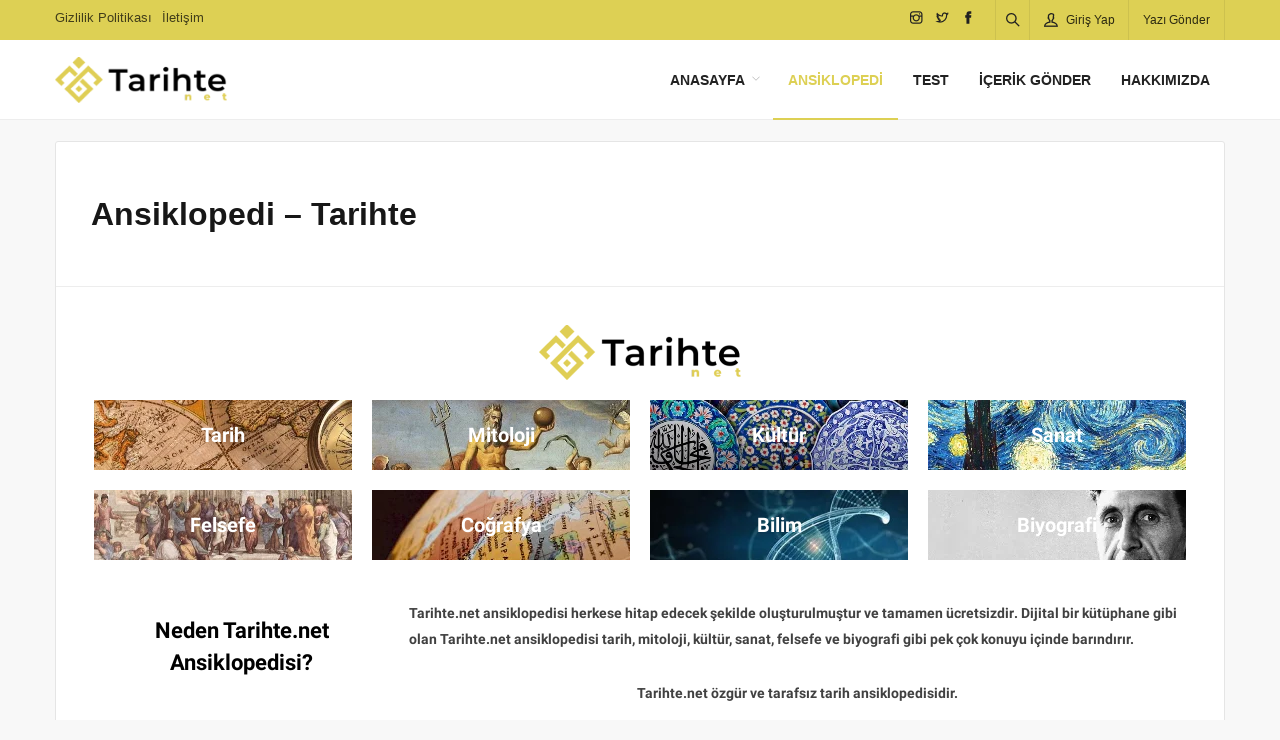

--- FILE ---
content_type: text/html; charset=UTF-8
request_url: https://www.tarihte.net/ansiklopedi/
body_size: 36048
content:
<!DOCTYPE html>
<!DOCTYPE html PUBLIC "-//W3C//DTD XHTML 1.0 Transitional//EN" "http://www.w3.org/TR/xhtml1/DTD/xhtml1-transitional.dtd"><html lang="tr" prefix="og: https://ogp.me/ns#"><head><script data-no-optimize="1">/*<![CDATA[*/var litespeed_docref=sessionStorage.getItem("litespeed_docref");litespeed_docref&&(Object.defineProperty(document,"referrer",{get:function(){return litespeed_docref}}),sessionStorage.removeItem("litespeed_docref"));/*]]>*/</script> <meta http-equiv="X-UA-Compatible" content="IE=edge"><meta charset="UTF-8"><meta name="viewport" content="width=device-width, initial-scale=1.0" /><meta name="keyword" content="tarihte, tarihte.net, felsefe, edebiyat, kültür, tarih sitesi, coğrafya, sanat, biyografi" /><link rel="profile" href="http://gmpg.org/xfn/11"><title>Ansiklopedi - Tarihte</title><style id="perfmatters-used-css">@font-face{font-family:"themify";src:url("https://www.tarihte.net/wp-content/themes/spixer/assets/css/../fonts/themify.eot");src:url("https://www.tarihte.net/wp-content/themes/spixer/assets/css/../fonts/themify.eot?#iefix") format("embedded-opentype"),url("https://www.tarihte.net/wp-content/themes/spixer/assets/css/../fonts/themify.woff") format("woff"),url("https://www.tarihte.net/wp-content/themes/spixer/assets/css/../fonts/themify.ttf") format("truetype"),url("https://www.tarihte.net/wp-content/themes/spixer/assets/css/../fonts/themify.svg#themify") format("svg");font-weight:400;font-style:normal;font-display:swap;}[class^="ti-"],[class*=" ti-"]{font-family:"themify";vertical-align:middle;speak:none;font-style:normal;font-weight:700;font-variant:normal;text-transform:none;line-height:1;-webkit-font-smoothing:antialiased;-moz-osx-font-smoothing:grayscale;}.ti-user:before{content:"";}.ti-search:before{content:"";}.ti-close:before{content:"";}.ti-angle-up:before{content:"";}.ti-twitter:before{content:"";}.ti-time:before{content:"";}.ti-instagram:before{content:"";}.ti-facebook:before{content:"";}@keyframes fadeOut{0%{opacity:1;}100%{opacity:0;}}*{-webkit-box-sizing:border-box;-moz-box-sizing:border-box;box-sizing:border-box;}html,body,div,span,applet,object,iframe,h1,h2,h3,h4,h5,h6,p,blockquote,pre,a,abbr,acronym,address,big,cite,code,del,dfn,em,img,ins,kbd,q,s,samp,small,strike,strong,sub,sup,tt,var,b,u,i,center,dl,dt,dd,ol,ul,li,fieldset,form,label,legend,table,caption,tbody,tfoot,thead,tr,th,td,article,aside,canvas,details,embed,figure,figcaption,footer,header,hgroup,menu,nav,output,ruby,section,summary,time,mark,audio,video{margin:0;padding:0;border:0;font-size:100%;vertical-align:bottom;}body{font-size:14px;line-height:24px;font-family:"Inter",sans-serif;background:#f8f8f8;color:#0a0a0a;-webkit-font-smoothing:antialiased;}a{cursor:pointer;color:#0a0a0a;text-decoration:none;-webkit-transition:all .2s ease;transition:all .2s ease;}button{background-color:transparent;color:inherit;outline:none;border:0;cursor:pointer;font-family:sans-serif;}img{max-width:100%;vertical-align:middle;height:auto;}p{line-height:22px;font-size:13px;color:#414141;}textarea,button,input{font-family:"Inter",sans-serif;}li{list-style:none;}ul{margin:0;padding:0;}.site-wrapper{overflow:hidden;width:100%;position:relative;}@media screen and (min-width:1000px){.container{margin:0 auto;width:1000px;}}@media screen and (min-width:1200px){.container{width:1200px;}}.container{padding-right:15px;padding-left:15px;margin-right:auto;margin-left:auto;}.border-all{border:1px solid #e5e5e5;}.sp_spacer{-ms-flex-grow:1 !important;-webkit-flex-grow:1 !important;flex-grow:1 !important;border:0;}.screen-reader-text{display:none;}.flex-container{position:relative;display:-ms-flexbox;display:-webkit-box;display:flex;-webkit-flex-direction:row;flex-direction:row;-webkit-align-items:stretch;-ms-flex-align:stretch;align-items:stretch;}.sp_header .flex-container,.sp_header-bottom .flex-container{-webkit-align-items:center;-ms-flex-align:center;align-items:center;}.sp_header-top .flex-container{-webkit-align-items:stretch;-ms-flex-align:stretch;align-items:stretch;}#sp-header{display:-ms-flexbox;display:-webkit-box;display:flex;z-index:100;background:#fff;-webkit-flex-direction:column;flex-direction:column;-webkit-justify-content:flex-start;-ms-flex-pack:justify;justify-content:flex-start;-webkit-align-items:center;-ms-flex-align:center;align-items:center;position:relative;}#sp-header>*{position:relative;display:-ms-flexbox;display:-webkit-box;display:flex;-webkit-flex-direction:row;flex-direction:row;width:100%;-webkit-align-items:center;-ms-flex-align:center;align-items:center;}.sp_header-top{height:40px;background:#fff;-webkit-align-items:stretch !important;-ms-flex-align:stretch !important;align-items:stretch !important;border-bottom:1px solid rgba(0,0,0,.07);color:#212121;width:100%;}.sp_header-top a{color:#212121;}.sp_header-top>.flex-container>*{flex-grow:0;display:-ms-flexbox;display:-webkit-box;display:flex;-webkit-flex-direction:row;flex-direction:row;}.sp_social-networks ul>li{display:inline-block;height:40px;line-height:35px;padding:0 7px;}.sp_header-top-right>*{border-right:1px solid rgba(0,0,0,.07);padding:0 1em;}.sp_header-top-right button{font-family:inherit;}.sp_social-networks ul>li>a{margin:0 !important;font-size:12px;}.search-button{padding:0 10px;}.sp_header-bottom{height:64px;z-index:2;width:100%;border-bottom:1px solid rgba(0,0,0,.07);border-top:1px solid rgba(0,0,0,.07);position:relative;background:#fff;}.sp_header-bottom-menu{width:100%;}.sp_header-2{height:80px;}.sp_header-2.sp_header-bottom{border-top:0;}.sp_header-bottom-menu>ul{display:-ms-flexbox;display:-webkit-box;display:flex;height:64px;-webkit-align-items:center;-ms-flex-align:center;align-items:center;-webkit-flex-direction:row;flex-direction:row;--webkit-flex-wrap:wrap;--ms-flex-wrap:wrap;flex-wrap:wrap;-ms-flex-pack:justify;-webkit-justify-content:flex-start;justify-content:flex-start;}.sp_header-2 .sp_header-bottom-menu>ul{height:80px;-ms-flex-pack:justify;justify-content:flex-end;}.sp_header-bottom-menu ul>li{padding:0 15px;display:block;height:64px;line-height:64px;position:relative;}.sp_header-bottom-menu ul>li>a:before{float:right;text-transform:uppercase;font-size:13px;font-size:8px;padding:0 5px;color:#fff;height:15px;border-radius:4px;margin:24px 0 0 7px;line-height:15px;}.sp_header-bottom-menu ul>li.new>a:before{content:"yeni";background:red;}.sp_header-bottom-menu ul>li.trend>a:before{content:"trend";background:#ff5722;}.sp_header-2 .sp_header-bottom-menu ul>li>a:before{margin-top:33px;}.sp_header-2 .sp_header-bottom-menu ul>li{height:80px;line-height:80px;}.sp_header-bottom-menu ul>li>a{position:relative;display:block;vertical-align:middle;color:#222;font-weight:600;text-transform:uppercase;box-sizing:border-box;}.sp_header-bottom .search-button{position:absolute;right:0;}.sp_header-bottom-menu>ul>li.current-menu-item>a,.sp_header-bottom-menu>ul>li:hover>a,.sp_header-bottom-menu>ul>li.current-post-ancestor>a{color:#39ba68;}.sp_header-bottom-menu>ul>li:before{content:"";position:absolute;bottom:0;width:0;height:2px;background-color:#39ba68;left:0;transition:width .3s ease;}.sp_header-bottom-menu>ul>li.current-menu-item:before,.sp_header-bottom-menu>ul>li.current-post-ancestor:before,.sp_header-bottom-menu>ul>li:hover:before{width:100%;}.sp_header-2 .sp_header-bottom-menu>ul>li:before{top:auto;}.sp_menu-drawer-button{display:none;color:#fff;width:30px;height:20px;position:relative;}.sp_menu-drawer-button span{position:absolute;top:0;left:0;width:30px;height:4px;background:#171717;transition:width .3s ease;}.sp_menu-drawer-button span:nth-child(2){top:8px;}.sp_menu-drawer-button span:nth-child(3){top:16px;}.sp_menu-drawer-button i{font-size:14px;}.sp_header-bottom-menu .menu-item-has-children:after,.sp_header-bottom-menu .sp-mega-menu>a:after{position:absolute;content:"";font-family:"themify";speak:none;font-style:normal;font-weight:400;font-variant:normal;text-transform:none;line-height:1;-webkit-font-smoothing:antialiased;-moz-osx-font-smoothing:grayscale;right:5px;font-size:8px;top:28px;color:#a0a0a0;}.sp_header-bottom-menu .sp-mega-menu{padding:0 2em 0 15px;}.sp_header-bottom-menu .sp-mega-menu:before{content:none;}.sp_header-bottom-menu .sp-mega-menu>a:after{right:-15px;}.sp_header-2 .sp_header-bottom-menu .menu-item-has-children:after,.sp_header-2 .sp_header-bottom-menu .sp-mega-menu>a:after{top:35px;}.sp_menu-drawer-close,#spixer_mobile_menu{display:none;}#spixer_mobile_menu{position:fixed;top:0;left:0;right:0;bottom:0;overflow:auto;background-color:#485461;background-image:linear-gradient(315deg,#485461 0%,#28313b 74%);z-index:9999999;}#spixer_mobile_menu form{padding:2em;padding-right:7em;border-bottom:1px solid rgba(255,255,255,.1);}.spixer_mobile_menu>ul{padding:2em;}#spixer_mobile_menu li{position:relative;}#spixer_mobile_menu li:not(:last-child) a{border-bottom:1px solid rgba(255,255,255,.1);}#spixer_mobile_menu a{display:block;color:#fff;width:100%;font-weight:500;padding:1em 0;}.sp_menu-drawer-close{z-index:999988;position:fixed;top:1em;right:1em;color:#fff;font-size:2em;}.sp_search-area{position:fixed;z-index:999;top:0;left:0;right:0;text-align:center;bottom:0;width:100%;height:100%;transition:opacity .3s ease;background-color:rgba(0,0,0,.95) !important;opacity:0;visibility:hidden;}.sp_search-area form{top:50%;left:50%;width:60%;position:absolute;-webkit-transition:all .3s ease;transition:all .3s ease;-webkit-transform:translate(-50%,-50%) scale(0);-ms-transform:translate(-50%,-50%) scale(0);transform:translate(-50%,-50%) scale(0);}.sp_search-area input{background-color:rgba(255,255,255,1);width:100%;border-radius:5px;padding:3em;box-shadow:1px 2px 20px 0 rgba(0,0,0,.3);outline:none;border:1px solid #ebebeb;border:0;}.sp_search-area form>button{right:30px;top:30px;font-size:1em !important;font-size:2em;position:absolute;background-color:#39ba68;border-radius:100%;width:40px;line-height:38px;height:40px;color:#fff;}.sp_search-close{font-family:sans-serif;position:fixed;top:1em;right:1em;color:#fff;font-size:2em;}.sp_search-close i{vertical-align:inherit !important;}.sp_search-area input:hover button{background-color:#39ba68;}.sp_header-top .sp_header-top-right>.submit_post_btn{line-height:40px;}.sp-lrp .submit_post_btn{font-size:12px !important;line-height:20px;letter-spacing:.05em;text-transform:uppercase;padding:5px 15px;border-radius:3px;border:1px #d2d6dc solid;margin:5px 6px 5px 0;white-space:nowrap;display:inline-block;vertical-align:top;transition:all .3s ease;}.sp_social-networks ul>li>a:hover{color:#39ba68;}@media screen and (max-width:768px){.sp-mega-menu-block{display:none;}.sp_footer-right{display:none !important;}.sp_footer-bottom .flex-container p{text-align:center;}}@media screen and (min-width:768px){.hidden-desktop{display:none !important;}}@media screen and (max-width:768px){.hidden-mobile{display:none !important;}}@media screen and (max-width:568px){.sp_header .sp_social-networks{display:none;}}.main-wrapper{position:relative;margin:1.5em 0;}#content{-ms-flex:0 0 66.66667%;-webkit-flex:0 0 66.66667%;flex:0 0 66.66667%;max-width:66.66667%;}#sidebar{-ms-flex:0 0 calc(33.33333% - 25px);-webkit-flex:0 0 calc(33.33333% - 25px);flex:0 0 calc(33.33333% - 25px);max-width:calc(33.33333% - 25px);margin-left:25px;}@media screen and (max-width:975px){#content,#sidebar{width:100%;max-width:100%;margin:0;-ms-flex:0 0 100%;-webkit-flex:0 0 100%;flex:0 0 100%;}.main-wrapper .flex-container{display:block;}}.sp_content,.sp_sidebar{display:-ms-flexbox;display:-webkit-box;display:flex;-webkit-flex-direction:column;flex-direction:column;-ms-flex-pack:justify;-webkit-justify-content:flex-start;justify-content:flex-start;}.sp_block{-webkit-border-radius:3px;border-radius:3px;background-color:#fff;margin-bottom:2em;display:inline-block;width:100%;}.sp_content--full #sidebar{display:none;}.sp_content--full #content{width:100%;max-width:100%;-ms-flex-basis:100%;-webkit-flex-basis:100%;flex-basis:100%;}.sp_block-title{position:relative;z-index:1;padding:0;border-bottom:1px solid rgba(0,0,0,.07);margin-bottom:0;width:100%;}.sp_block-title .headline{font-size:16px;font-weight:600;line-height:20px;padding:1em 2.2em;position:relative;}.sp_sidebar .sp_block-title .headline{font-size:14px;font-weight:500;letter-spacing:.01em;}.sp_block-title p{padding:1em;color:#888;border-top:1px solid rgba(0,0,0,.07);}.sp_block-title .headline span{color:#39ba68;}.sp_block-title .headline:after{content:"";position:absolute;left:15px;border-radius:2px;bottom:0;width:6px;top:22.5px;height:6px;background:#39ba68;}.sp_head_style-2 .headline{padding-left:1em;}.sp_head_style-2 .headline:before,.sp_head_style-3 .headline:before,.sp_head_style-4 .headline:before,.sp_head_style-4 .headline:after{content:none;}.sp_head_style-2 .headline:after{content:"";z-index:-1;bottom:-1.5px;top:auto;left:0;border-radius:3px;height:2px;width:50px;}.sp_block-post-container{width:100%;padding:0;display:inline-block;}.sp_block-post-container>li{width:100%;padding:20px;position:relative;float:left;}.footer-2 .sp_block-post-container>li{padding:0 0 10px !important;}.sp_post-content .headline{font-size:15px;font-weight:600;overflow:hidden;letter-spacing:-.02em;text-overflow:ellipsis;display:-webkit-box;-webkit-line-clamp:3;-webkit-box-orient:vertical;line-height:1.47835;}.sp_post-content>*{margin-bottom:5px;}.sp_block-post a:hover{color:#39ba68;}.sp_post-meta ul>li{display:inline-block;margin-right:8px;font-size:14px;color:#646464;font-weight:400;}.sp_post-meta ul>li>i{font-size:10px;margin-right:2px;}#sp-footer .sp_post-meta ul>li.post-date>i{color:#fff !important;}.post-views img{vertical-align:-5px;margin-right:3px;}.sp_post-thumb{position:relative;}.widget_recent_entries ul>li,.widget_archive ul>li,.widget_categories ul>li,.widget_meta ul>li,.widget_recent_comments ul>li,.sp_block .page_item,.widget_rss ul>li{border-bottom:1px solid rgba(0,0,0,.07);padding:1em;line-height:1.3;}.widget_recent_entries ul>li:last-child,.widget_archive ul>li:last-child,.widget_categories ul>li:last-child,.widget_meta ul>li:last-child,.widget_recent_comments ul>li:last-child,.sp_block .page_item:last-child,.widget_rss ul>li:last-child{border:0;}.widget_recent_entries ul>li>a,.widget_archive ul>li>a,.widget_categories ul>li>a,.widget_meta ul>li>a,.widget_recent_comments ul>li>a,.sp_block .page_item a,.widget_rss ul>li>a{font-weight:400;font-size:14px;position:relative;padding-left:20px !important;}.widget_recent_entries ul>li>a:hover,.widget_archive ul>li>a:hover,.widget_categories ul>li>a:hover,.widget_meta ul>li>a:hover,.widget_recent_comments ul>li>a:hover,.sp_block .page_item a:hover,.widget_rss ul>li>a:hover{color:#39ba68;padding-left:25px !important;}.widget_recent_entries ul>li>a:before,.widget_archive ul>li>a:before,.widget_categories ul>li>a:before,.widget_meta ul>li>a:before,.widget_recent_comments ul>li>a:before,.sp_block .page_item a:before,.widget_rss ul>li>a:before{content:"";font-family:"themify";speak:none;font-style:normal;font-weight:400;font-variant:normal;text-transform:none;line-height:1;-webkit-font-smoothing:antialiased;-moz-osx-font-smoothing:grayscale;position:absolute;left:0;top:7px;font-size:9px;color:#39ba68;}.sp_block--1 .sp_block-post-container>li:last-child{margin:0;}.sp_block--1 .sp_block-post-container>li:nth-child(n+2) .sp_post-thumb{float:left;margin-right:15px;}.sp_sidebar .sp_block--1 .sp_block-post-container>li:nth-child(n+2) .sp_post-thumb img{height:90px;width:120px;}.sp_block--1.sp_block--1907 .sp_block-post-container>li:nth-child(n+2) .headline{margin:0;}.sp_block--1 .sp_block-post-container>li:first-child .sp_post-content{padding:1em 0 0;}.sp_content .sp_block--3 .sp_block-post-container{display:-webkit-flex;display:-ms-flexbox;display:flex;-ms-flex-wrap:wrap;-webkit-flex-wrap:wrap;flex-wrap:wrap;}.sp_block--3 .sp_block-post-container>li{padding:20px 20px 0;}.sp_block--3 .sp_block-post-container>li:last-child{padding-bottom:20px;}.sp_content .sp_block--3 .sp_block-post-container>li:nth-child(n){width:50%;}.sp_block--3 .sp_block-post-container>li:nth-child(n) .sp_post-thumb{float:left;margin-right:15px;}.sp_block--3 .sp_block-post-container>li:nth-child(n) .headline{margin:0;}.sp_sidebar .sp_block--3 .sp_block-post-container>li:nth-child(n) .sp_post-thumb img{height:90px;width:120px;}.sp_block--3 .sp_block-post-container>li:first-child .sp_post-content{padding:0;}.sp_block--1907 .sp_block-post-container>li:nth-child(n){width:50%;padding:20px;float:left;}.sp_mega_1907 .sp_block-post-container>li:first-child{width:40% !important;}.sp_mega_1907 .sp_block-post-container>li:first-child .sp_post-thumb img{width:100%;}.sp_mega_1907 .sp_block-post-container>li:not(:first-child) .sp_post-content .headline{-webkit-line-clamp:2;max-height:47px;}.sp_mega_1907 .sp_block-post-container>li:first-child .sp_post-content{padding:1em 0;}.sp_mega_1907 .sp_block-post-container>li:first-child .sp_post-content .headline{font-size:18px;}.sp_mega_1907 ul>li>a{display:inline-block;letter-spacing:0;text-transform:none;font-size:13px !important;}.sp_mega_1907 .sp_block-post-container>li:nth-child(n){width:30%;}.sp_block--1907 .sp_block-post-container>li:first-child{padding:20px;}@media screen and (min-width:768px){.sp_block--1907 .sp_block-post-container>li:first-child{padding-right:0;}}.sp_sidebar .sp_block--1907 .sp_block-post-container>li:first-child{padding-right:20px;padding-bottom:0;}.sp_content--full .sp_block--1907 .sp_block-post-container>li:nth-child(n){width:35%;}.sp_content--full .sp_block--1 .sp_block-post-container>li:nth-child(n+2){width:65%;}.footer-2 .sp_block--1907 .sp_block-post-container>li:nth-child(n){width:100%;}.sp_sidebar .sp_block--1907 .sp_block-post-container>li:first-child .sp_post-thumb img{height:175px;}.sp_sidebar .sp_block--1907 .sp_block-post-container>li:nth-child(n){width:100%;}@media screen and (max-width:768px){.sp_content .sp_block--3 .sp_block-post-container>li:nth-child(n){border-right:0;}.sp_content .sp_block--3 .sp_block-post-container>li:nth-child(n),.sp_block--1 .sp_block-post-container>li:first-child .sp_post-thumb img,.sp_block--4 .sp_block-post-container>li .sp_post-thumb img,.sp_block--2 .sp_block-post-container>li:first-child .sp_post-thumb img{width:100% !important;display:block;}}.footer-2 .post-views{display:none;}@media screen and (max-width:700px){.sp_block--1907 .sp_block-post-container>li:nth-child(n){width:100%;}}.widget_sp_block-widget-mega .sp_block-title{display:none;}@keyframes fadeIn{from{opacity:0;}to{opacity:1;}}.sp_nav-tabs{width:100%;position:relative;display:-ms-flexbox;display:-webkit-box;display:flex;-webkit-flex-direction:row;flex-direction:row;height:60px;line-height:60px;text-align:center;background-color:rgba(239,239,239,.25);}.sp_nav-tabs>li{-ms-flex:1;-webkit-flex:1;margin:0 !important;flex:1;}.sp_nav-tabs>li>a{display:block;height:100%;font-weight:500;font-size:14px;color:rgba(0,0,0,.3);border-right:1px solid rgba(0,0,0,.07);}.sp_nav-tabs>li:not(.active){border-bottom:1px solid rgba(0,0,0,.07);}.sp_nav-tabs>li.active>a{background-color:#fff;box-shadow:inset 0 2px 0 0 #39ba68;}.sp_nav-tabs>li.active a{color:#212121;}.sp_nav-tabs li:last-child a{border-right:0;}.sp_tab-pane{animation-name:fadeIn;animation-duration:1s;animation-fill-mode:both;display:none;}.sp_tab-pane.active{display:block;opacity:1;}#sp-footer{position:relative;}.sp_footer{border-bottom:3px solid #39ba68;color:#fff;background-color:#171717;position:relative;}.sp_go-top{width:45px;height:45px;position:fixed;-webkit-border-radius:2px;border-radius:2px;background-color:rgba(0,0,0,.5);color:#fff;z-index:2;text-align:center;line-height:45px;right:1em;bottom:1em;opacity:0;-ms-transform:translateY(50px);-moz-transform:translateY(50px);-webkit-transform:translateY(50px);transform:translateY(500px);visibility:hidden;transition:all .5s ease;}.sp_footer p,.sp_footer .textwidget{color:rgba(255,255,255,.7);font-size:15px;text-align:left;}.sp_footer .textwidget i{color:#fff;}.sp_footer .sp_social-networks{border:0;}.sp_footer .flex-container>*{-ms-flex-grow:1;-webkit-flex-grow:1;flex-grow:1;}.sp_footer-right{text-align:right;display:-webkit-flex;display:-ms-flexbox;display:flex;-ms-flex-align:center;-webkit-align-items:center;align-items:center;-ms-flex-pack:flex-end;-webkit-justify-content:flex-end;justify-content:flex-end;}.sp_footer-right ul{-ms-flex-pack:justify;-webkit-justify-content:flex-end;justify-content:flex-end;}.sp_footer-bottom .flex-container{height:120px;-ms-flex-align:center;-webkit-align-items:center;align-items:center;}.sp_footer>ul{display:-webkit-flex;display:-ms-flexbox;display:flex;-webkit-flex-direction:row;flex-direction:row;}.sp_footer ul>li>a{margin:5px;font-weight:400;}.sp_footer a{color:#fff;}.sp_entry-header{padding:2.5em;}.page .sp_entry-header{border-bottom:1px solid rgba(0,0,0,.07);}.sp_entry-header a{color:#39ba68;}.sp_entry-header p{color:rgba(0,0,0,.6);font-size:20px;line-height:32px;margin:-10px 0 10px;}.sp_entry-header .title{font-size:32px;margin:15px 0;color:#171717;font-weight:700;line-height:1.4;}.sp_entry-content{padding:2em;}.sp_entry-content a{font-weight:700;color:#39ba68;}.sp_entry-content img{height:auto;max-width:100%;}.sp_entry-content .h1,.sp_entry-content .h2,.sp_entry-content .h3,.sp_entry-content .h4,.sp_entry-content .h5,.sp_entry-content .h6,.sp_entry-content h1,.sp_entry-content h2,.sp_entry-content h3,.sp_entry-content h4,.sp_entry-content h5,.sp_entry-content h6{line-height:44px;margin:15px 0;font-weight:600;}.sp_entry-content h1{font-size:30px;}.sp_entry-content h3{font-size:22px;line-height:32px;}.sp_entry-content h4{font-size:18px;line-height:28px;}.alignnone{margin:5px 20px 20px 0;height:auto;}a img.alignnone{margin:5px 20px 20px 0;height:auto;}.wp-caption{background:#fff;position:relative;max-width:100%;}.wp-caption.alignnone{margin:5px 20px 20px 0;}.wp-caption.alignleft{margin:5px 20px 20px 0;}.wp-caption.alignright{margin:5px 0 20px 20px;}.wp-caption img{border:0 none;height:auto;margin:0;max-width:100%;padding:0;width:auto;}.wp-caption .wp-caption-text{font-size:13px;line-height:17px;margin:0;background:rgba(0,0,0,.5);color:#fff;position:absolute;left:0;right:0;bottom:0;padding:10px;}.screen-reader-text{clip:rect(1px,1px,1px,1px);position:absolute !important;white-space:nowrap;height:1px;width:1px;overflow:hidden;}.screen-reader-text:focus{background-color:#f1f1f1;border-radius:3px;box-shadow:0 0 2px 2px rgba(0,0,0,.6);clip:auto !important;color:#21759b;display:block;font-size:14px;font-size:.875rem;font-weight:700;height:auto;left:5px;line-height:normal;padding:15px 23px 14px;text-decoration:none;top:5px;width:auto;z-index:100000;}.sp_entry-content b,.sp_entry-content strong{font-weight:700;}.sp_entry-content ol,.sp_entry-content ul{margin:0 0 15px 30px;}.sp_entry-content ol ol,.sp_entry-content ol ul,.sp_entry-content ul ul,.sp_entry-content ul ol{margin-bottom:0;}.sp_entry-content ul li,.sp_entry-content ol li{list-style:initial;font-size:14px;letter-spacing:0;line-height:26px;margin:5px 0;}.sp_entry-content p{font-size:14px;letter-spacing:0;line-height:26px;text-align:inherit;text-transform:initial;margin-bottom:2em;}.sp_nav-tabs li{list-style:none !important;line-height:60px !important;height:60px;}.sp_banner.under_header{margin-bottom:0;padding:0 15px;}.sp_banner.banner_first:first-child{margin-top:0;}.sp_banner{text-align:center;position:relative;z-index:1;display:inline-block;width:100%;margin:20px 0;}.sp_banner img{max-width:100%;height:auto;margin:0 auto;display:inline-block;vertical-align:middle;}.sp_banner ins{margin:0 auto !important;padding:0 !important;background:transparent !important;text-decoration:none !important;width:728px;height:90px;}.sp_banner.banner_entry ins{max-width:100%;width:100%;}@media (max-width:767px){.sp_banner ins{width:468px;height:60px;}}@media (max-width:479px){.sp_banner ins{width:300px;height:250px;}.sp_banner.under_header ins,.sp_banner.in_header ins{width:320px;height:100px;}}@media (max-width:767px){.no-p-mob>.container{padding-left:0;padding-right:0;}}.search-form{position:relative;display:-ms-flexbox;display:-webkit-box;display:flex;}.search-form label{-ms-flex:2;-webkit-flex:2;flex:2;}.search-form input{background-color:#fff;width:100%;border:1px solid #fff;border:1px solid #ededed;outline:none;border-radius:3px 0 0 3px;padding:10px;transition:all .3s ease;}.sp_sidebar .search-form input{border:0;display:inline-block;float:right;}.search-form input:focus{border-color:#39ba68;}.search-form .search-submit{background-color:#39ba68;border:1px solid #39ba68;padding:10px 2em;-ms-flex:1;-webkit-flex:1;flex:1;margin-left:-5px;border-radius:0 3px 3px 0;color:#fff;}.sp_footer-bottom{background-color:rgba(0,0,0,.3);}.sp_footer-widgets{display:-webkit-flex;display:-ms-flexbox;display:flex;-ms-flex-wrap:wrap;-webkit-flex-wrap:wrap;flex-wrap:wrap;width:100%;}.sp_footer-widget{width:33.333333333%;float:left;padding:3em 1em 2em;}.sp_footer-widgets>.sp_footer-widget:first-child{padding-left:0;border:0;margin-right:-1px;}.sp_footer-widgets>.sp_footer-widget:last-child{padding-right:0;border:0;margin-left:-1px;}.sp_footer-block>ul{display:block;padding:0;}.sp_footer-block>ul>li{border-bottom:1px solid rgba(255,255,255,.05) !important;padding-left:0;}.sp_footer-block>ul>li>a{text-transform:none;}.sp_footer .sp_post-content .headline a{color:#fff;}.sp_footer .sp_post-meta ul>li,.sp_footer .sp_post-meta ul>li>i{color:rgba(255,255,255,.5);}.sp_footer .sp_block-title{background:transparent;padding:0;border:0 !important;}.sp_footer .sp_block-title .headline{padding-left:0;border:0 !important;text-transform:uppercase;background:transparent !important;font-weight:600;font-size:18px;}.sp_footer .sp_block-title .headline:after,.sp_footer .sp_block-title .headline:before,.sp_footer .sp_block-title:after,.sp_footer .sp_block-title:before{content:none !important;}.sp_footer .sp_block--3 .sp_block-post-container>li .sp_post-thumb:before{display:none;}.footer-2 .sp_footer-block{margin-bottom:2em;display:inline-block;width:100%;}.footer-2>.sp_footer-widgets .sp_footer-block:last-child{margin-bottom:0;}@media screen and (max-width:960px){.sp_footer-widget{width:50%;}}@media screen and (max-width:425px){.sp_footer-widget{width:100%;}}.sp-mega-menu{position:initial !important;}.sp-mega-menu .sp_block{margin:0;margin:0;background:rgba(255,255,255,.35);}.sp-mega-menu li{line-height:initial !important;height:auto !important;border-left:0 !important;padding:20px !important;}.sp-mega-menu li:last-child{border-right:0 !important;}.sp-mega-menu .sp_block-title{line-height:27px;}.sp-mega-menu .sp_block-post-container .sp_post-meta ul>li{padding:0 !important;}.sp-mega-menu .sp_block--3 .sp_block-post-container>li:nth-child(n){width:50%;}.sp-mega-menu .sp_block--3 .sp_block-post-container>li:nth-child(2n){border-left:1px solid rgba(125,125,125,.1) !important;}.sp-mega-menu-block{border-top:1px solid #ececec !important;box-shadow:0 2px 2px rgba(0,0,0,.2);background:rgba(255,255,255,1);position:absolute;z-index:9999;left:0;right:0;top:100%;visibility:hidden;opacity:0;transition:all .3s;transform:translateY(10px);}.sp-mega-menu:hover .sp-mega-menu-block{opacity:1;visibility:visible;-webkit-transform:translateY(-1px);transform:translateY(-1px);}.sp-mega-menu .sp-mega-menu .sp-mega-menu-block{width:auto;position:static;transform:translateY(0);transition:none;}#login-register-password{opacity:0;border-radius:0 !important;line-height:inherit !important;overflow:auto;visibility:hidden;transition:all .3s ease;position:fixed;top:0;left:0;right:0;bottom:0;width:100%;height:100%;display:-ms-flexbox;display:-webkit-flex;display:flex;-ms-flex-align:center;align-items:center;-ms-flex-pack:justify;z-index:999;-ms-flex-direction:column;-webkit-flex-direction:column;flex-direction:column;justify-content:center;background:rgba(0,0,0,.8);}.sp-lrp{background-color:#fff;color:#212121;text-align:left;line-height:initial;max-width:425px;width:100%;box-shadow:0 0 20px rgba(0,0,0,.2);border-radius:2px;-webkit-transition:all .3s ease;transition:all .3s ease;-moz-transform:scale(0);-ms-transform:scale(0);-webkit-transform:scale(0);transform:scale(0);}.sp_block .sp-lrp{background:transparent;box-shadow:none;-moz-transform:scale(1) !important;-ms-transform:scale(1) !important;-webkit-transform:scale(1) !important;transform:scale(1) !important;}.sp-lrp .sp_tab-pane{padding:2em;}.sp-lrp h3{font-size:22px;font-weight:500;margin:0 0 5px;}.sp-lrp label{display:block;font-weight:500;font-size:14px;margin:10px 0;}.sp-lrp input{padding:10px;background:#f5f5f5;border:0;width:100%;}.sp-lrp .login_fields{margin:10px 0 0;}.sp-lrp .user-submit{background:#39ba68;border:0;border-radius:3px;text-transform:uppercase;font-weight:600;font-size:12px;cursor:pointer;color:#fff;}.sp-lrp #rememberme{display:inline-block;}.sp-lrp a{color:#39ba68;}.sp_lrp-close{position:fixed;top:1em;right:1em;color:#fff;font-size:2em;}.submit_post_btn{color:#fff;}.sp_lrp-button{line-height:inherit;}.sp_header-top .sp_lrp-button i:not(:last-child){margin-right:5px;}.sp_header-top .sp_lrp-button span,.sp_header-top .submit_post_btn span{color:rgba(0,0,0,.8);vertical-align:inherit;font-weight:400;font-size:12px;transition:all .3s ease;}.sp-lrp .submit_post_btn span{color:#222 !important;}input[type="checkbox"]{width:18px !important;position:relative;margin-left:0;height:18px;border:2px solid #666;vertical-align:-3px;border-radius:50%;border-radius:3px;}input[type="checkbox"]:after{content:"";display:block;width:15px;height:15px;border-radius:3px;-webkit-transition:240ms;transition:240ms;border:2px solid #666;}input[type="checkbox"]:checked:after{background-color:#39ba68;border-color:#39ba68;}input[type="checkbox"]:checked:before{content:"";position:absolute;top:2px;left:6px;display:table;width:4px;height:10px;border:2px solid #fff;border-top-width:0;border-left-width:0;-webkit-transform:rotate(45deg);-ms-transform:rotate(45deg);transform:rotate(45deg);}.sp_prev_post{display:none;}@keyframes reveal{from{transform:scale(.001);}to{transform:scale(1);}}@keyframes slide{to{transform:translateX(1.5em);}}.sp-lazy[src*="sp-empty"],.sp-lazy:not([style*='background-image']){opacity:1;background-color:#f6f7f8;}@-webkit-keyframes lazyloadeffect{from{background-position:-400px 0;}to{background-position:200px 0;}}@keyframes lazyloadeffect{from{background-position:-400px 0;}to{background-position:200px 0;}}#spixer_mobile_menu .search-form input{border:0;border-radius:0;}#spixer_mobile_menu .search-form .search-submit{border-radius:0;}.sp_menu-drawer-button+span{display:none;}.sp_header-top-menu li{display:inline-block;margin:6px 0;}.sp_header-top-menu li a{margin-right:10px;font-size:13px;color:rgba(0,0,0,.7);transition:color .3s ease;}.sp_header-top-menu li a:hover{color:#212121;}.widget_sp_block-widget-popular .sp_block-post-container>li{counter-increment:step-counter;}.widget_sp_block-widget-popular .sp_block-post-container>li .sp_post-thumb:before{position:absolute;left:-19px;bottom:24px;width:35px;z-index:2;height:35px;text-align:center;font-size:14px;font-weight:600;content:counter(step-counter);border-radius:100%;background:#fff;color:#222;line-height:36px;border:2px solid #fff;}@media screen and (max-width:975px){.sp_go-top{bottom:60px;}.sp_entry-content{padding:10px;}#sp-header .sp_banner{display:none;}.sp_menu-drawer-button+span{display:block;}.sp_menu-drawer-button,#spixer_mobile_menu.is-active,#spixer_mobile_menu.is-active .sp_menu-drawer-close{display:block;}.sp_header-bottom,.sp_header-bottom.sp_header-2 .sp_header-bottom-menu,.sp_header-1 .sp_flex-header-left,.sp_header-1 .sp_flex-header-right,.sp_header-top,.sp_header_4 .sp_header-bottom-menu,.sp_header_3 .sp_header-top>.container .sp_header-top-left,.sp_header_3 .sp_header-top-right>*{display:none !important;}.sp_header_3 .sp_header-top,.sp_header_4 .sp_header-bottom,.sp_header_3 .sp_header-top-right .sp_menu-drawer-button,.sp_header-bottom.sp_header-2{display:block !important;}.sp_header_4 .sp_header-bottom>*,.sp_header_3 .sp_header-top,.sp_header_3 .sp_header-top>.container,.sp_header-bottom.sp_header-2>.container,.sp_header-bottom.sp_header-2 .flex-container{height:60px;}#sp-header{margin-top:60px;}.sp_header-middle,.sp_header_3 .sp_header-top,.sp_header-bottom.sp_header-2{min-height:60px !important;height:60px;position:fixed !important;z-index:99999;box-shadow:0 4px 2px -2px rgba(0,0,0,.1);top:0;background:rgba(255,255,255,.95);}.sp_logo img{max-width:175px !important;}.sp_entry-header{padding:1.5em;}.sp_entry-header .title{font-size:28px;}}@keyframes lds-roller{0%{transform:rotate(0deg);}100%{transform:rotate(360deg);}}[class^=ccpw_icon-]:before,[class*=" ccpw_icon-"]:before{font-family:"themify" !important;}.sp_footer-right>*{float:right;}.sp_footer-bottom-menu>ul{display:-webkit-flex;display:-ms-flexbox;display:flex;-ms-flex-align:center;-webkit-align-items:center;align-items:center;}.sp_footer-bottom-menu+.sp_social-networks{margin-left:1em;padding-left:1em;border-left:1px solid rgba(255,255,255,.1);}.sp_footer-bottom-menu li{margin-left:1em;text-transform:uppercase;font-size:13px;font-weight:700;}.header-login-btn .sp_lrp-button i{vertical-align:-2px;}.header-login-btn .sp_lrp-button{padding:1em;font-size:18px;}.sp_logo img{display:block;}@font-face{font-family:eicons;src:url("https://www.tarihte.net/wp-content/plugins/elementor/assets/lib/eicons/css/../fonts/eicons.eot?5.25.0");src:url("https://www.tarihte.net/wp-content/plugins/elementor/assets/lib/eicons/css/../fonts/eicons.eot?5.25.0#iefix") format("embedded-opentype"),url("https://www.tarihte.net/wp-content/plugins/elementor/assets/lib/eicons/css/../fonts/eicons.woff2?5.25.0") format("woff2"),url("https://www.tarihte.net/wp-content/plugins/elementor/assets/lib/eicons/css/../fonts/eicons.woff?5.25.0") format("woff"),url("https://www.tarihte.net/wp-content/plugins/elementor/assets/lib/eicons/css/../fonts/eicons.ttf?5.25.0") format("truetype"),url("https://www.tarihte.net/wp-content/plugins/elementor/assets/lib/eicons/css/../fonts/eicons.svg?5.25.0#eicon") format("svg");font-weight:400;font-style:normal;}[class*=" eicon-"],[class^=eicon]{display:inline-block;font-family:eicons;font-size:inherit;font-weight:400;font-style:normal;font-variant:normal;line-height:1;text-rendering:auto;-webkit-font-smoothing:antialiased;-moz-osx-font-smoothing:grayscale;}@keyframes a{0%{transform:rotate(0deg);}to{transform:rotate(359deg);}}.dialog-widget-content{background-color:var(--e-a-bg-default);position:absolute;border-radius:3px;box-shadow:2px 8px 23px 3px rgba(0,0,0,.2);overflow:hidden;}.dialog-type-lightbox{position:fixed;height:100%;width:100%;bottom:0;left:0;background-color:rgba(0,0,0,.8);z-index:9999;-webkit-user-select:none;-moz-user-select:none;user-select:none;}.elementor-editor-active .elementor-popup-modal{background-color:initial;}.dialog-type-alert .dialog-widget-content,.dialog-type-confirm .dialog-widget-content{margin:auto;width:400px;padding:20px;}.elementor-screen-only,.screen-reader-text,.screen-reader-text span,.ui-helper-hidden-accessible{position:absolute;top:-10000em;width:1px;height:1px;margin:-1px;padding:0;overflow:hidden;clip:rect(0,0,0,0);border:0;}.elementor *,.elementor :after,.elementor :before{box-sizing:border-box;}.elementor a{box-shadow:none;text-decoration:none;}.elementor img{height:auto;max-width:100%;border:none;border-radius:0;box-shadow:none;}.elementor-element{--flex-direction:initial;--flex-wrap:initial;--justify-content:initial;--align-items:initial;--align-content:initial;--gap:initial;--flex-basis:initial;--flex-grow:initial;--flex-shrink:initial;--order:initial;--align-self:initial;flex-basis:var(--flex-basis);flex-grow:var(--flex-grow);flex-shrink:var(--flex-shrink);order:var(--order);align-self:var(--align-self);}.elementor-element:where(.e-con-full,.elementor-widget){flex-direction:var(--flex-direction);flex-wrap:var(--flex-wrap);justify-content:var(--justify-content);align-items:var(--align-items);align-content:var(--align-content);gap:var(--gap);}.elementor-align-center{text-align:center;}.elementor-align-center .elementor-button{width:auto;}:root{--page-title-display:block;}@keyframes eicon-spin{0%{transform:rotate(0deg);}to{transform:rotate(359deg);}}.elementor-section{position:relative;}.elementor-section .elementor-container{display:flex;margin-right:auto;margin-left:auto;position:relative;}@media (max-width:1024px){.elementor-section .elementor-container{flex-wrap:wrap;}}.elementor-section.elementor-section-boxed>.elementor-container{max-width:1140px;}.elementor-widget-wrap{position:relative;width:100%;flex-wrap:wrap;align-content:flex-start;}.elementor:not(.elementor-bc-flex-widget) .elementor-widget-wrap{display:flex;}.elementor-widget-wrap>.elementor-element{width:100%;}.elementor-widget{position:relative;}.elementor-widget:not(:last-child){margin-bottom:20px;}.elementor-column{position:relative;min-height:1px;display:flex;}.elementor-column-gap-default>.elementor-column>.elementor-element-populated{padding:10px;}@media (min-width:768px){.elementor-column.elementor-col-10,.elementor-column[data-col="10"]{width:10%;}.elementor-column.elementor-col-11,.elementor-column[data-col="11"]{width:11.111%;}.elementor-column.elementor-col-12,.elementor-column[data-col="12"]{width:12.5%;}.elementor-column.elementor-col-14,.elementor-column[data-col="14"]{width:14.285%;}.elementor-column.elementor-col-16,.elementor-column[data-col="16"]{width:16.666%;}.elementor-column.elementor-col-20,.elementor-column[data-col="20"]{width:20%;}.elementor-column.elementor-col-25,.elementor-column[data-col="25"]{width:25%;}.elementor-column.elementor-col-30,.elementor-column[data-col="30"]{width:30%;}.elementor-column.elementor-col-33,.elementor-column[data-col="33"]{width:33.333%;}.elementor-column.elementor-col-40,.elementor-column[data-col="40"]{width:40%;}.elementor-column.elementor-col-50,.elementor-column[data-col="50"]{width:50%;}.elementor-column.elementor-col-60,.elementor-column[data-col="60"]{width:60%;}.elementor-column.elementor-col-66,.elementor-column[data-col="66"]{width:66.666%;}.elementor-column.elementor-col-70,.elementor-column[data-col="70"]{width:70%;}.elementor-column.elementor-col-75,.elementor-column[data-col="75"]{width:75%;}.elementor-column.elementor-col-80,.elementor-column[data-col="80"]{width:80%;}.elementor-column.elementor-col-83,.elementor-column[data-col="83"]{width:83.333%;}.elementor-column.elementor-col-90,.elementor-column[data-col="90"]{width:90%;}.elementor-column.elementor-col-100,.elementor-column[data-col="100"]{width:100%;}}@media (max-width:767px){.elementor-column{width:100%;}}@media (min-width:1025px){#elementor-device-mode:after{content:"desktop";}}@media (min-width:-1){#elementor-device-mode:after{content:"widescreen";}}@media (max-width:-1){#elementor-device-mode:after{content:"laptop";content:"tablet_extra";}}@media (max-width:1024px){#elementor-device-mode:after{content:"tablet";}}@media (max-width:-1){#elementor-device-mode:after{content:"mobile_extra";}}@media (max-width:767px){#elementor-device-mode:after{content:"mobile";}}.e-con:before,.e-con>.elementor-background-slideshow:before,.e-con>.elementor-motion-effects-container>.elementor-motion-effects-layer:before,:is(.e-con,.e-con>.e-con-inner)>.elementor-background-video-container:before{content:var(--background-overlay);display:block;position:absolute;mix-blend-mode:var(--overlay-mix-blend-mode);opacity:var(--overlay-opacity);transition:var(--overlay-transition,.3s);border-radius:var(--border-radius);border-style:var(--border-style);border-color:var(--border-color);border-block-start-width:var(--border-block-start-width);border-inline-end-width:var(--border-inline-end-width);border-block-end-width:var(--border-block-end-width);border-inline-start-width:var(--border-inline-start-width);top:calc(0px - var(--border-block-start-width));left:calc(0px - var(--border-inline-start-width));}.elementor-element .elementor-widget-container{transition:background .3s,border .3s,border-radius .3s,box-shadow .3s,transform var(--e-transform-transition-duration,.4s);}.elementor-button{display:inline-block;line-height:1;background-color:#69727d;font-size:15px;padding:12px 24px;border-radius:3px;color:#fff;fill:#fff;text-align:center;transition:all .3s;}.elementor-button:focus,.elementor-button:hover,.elementor-button:visited{color:#fff;}.elementor-button-content-wrapper{display:flex;justify-content:center;}.elementor-button-text{flex-grow:1;order:10;display:inline-block;}.elementor-button.elementor-size-xl{font-size:20px;padding:25px 50px;border-radius:6px;}.elementor-button span{text-decoration:inherit;}.elementor-element,.elementor-lightbox{--swiper-theme-color:#000;--swiper-navigation-size:44px;--swiper-pagination-bullet-size:6px;--swiper-pagination-bullet-horizontal-gap:6px;}.elementor-lightbox .dialog-widget-content{background:none;box-shadow:none;width:100%;height:100%;}.elementor-widget-n-accordion .e-n-accordion-item-title,:where(.elementor-widget-n-accordion .e-n-accordion-item>.e-con){border:var(--n-accordion-border-width) var(--n-accordion-border-style) var(--n-accordion-border-color);}@keyframes swiper-preloader-spin{to{transform:rotate(1 turn);}}.elementor-widget-heading .elementor-heading-title{color:var(--e-global-color-primary);font-family:var(--e-global-typography-primary-font-family),Sans-serif;font-weight:var(--e-global-typography-primary-font-weight);}.elementor-widget-text-editor{color:var(--e-global-color-text);font-family:var(--e-global-typography-text-font-family),Sans-serif;font-weight:var(--e-global-typography-text-font-weight);}.elementor-widget-button .elementor-button{font-family:var(--e-global-typography-accent-font-family),Sans-serif;font-weight:var(--e-global-typography-accent-font-weight);background-color:var(--e-global-color-accent);}</style><meta name="description" content="Tarihte platformunun ansiklopedi bölümü. Tarih, felsefe, bilim, mitoloji, kültür, sanat, biyografi, coğrafya gibi konular için Tarihte Ansiklopedi."/><meta name="robots" content="follow, index, max-snippet:-1, max-video-preview:-1, max-image-preview:large"/><link rel="canonical" href="https://www.tarihte.net/ansiklopedi/" /><meta property="og:locale" content="tr_TR" /><meta property="og:type" content="article" /><meta property="og:title" content="Ansiklopedi - Tarihte" /><meta property="og:description" content="Tarihte platformunun ansiklopedi bölümü. Tarih, felsefe, bilim, mitoloji, kültür, sanat, biyografi, coğrafya gibi konular için Tarihte Ansiklopedi." /><meta property="og:url" content="https://www.tarihte.net/ansiklopedi/" /><meta property="og:site_name" content="Tarihte.net" /><meta property="article:publisher" content="https://www.facebook.com/profile.php?id=100090491479091" /><meta property="og:updated_time" content="2024-01-14T17:28:33+03:00" /><meta property="article:published_time" content="2023-03-12T09:23:05+03:00" /><meta property="article:modified_time" content="2024-01-14T17:28:33+03:00" /><meta name="twitter:card" content="summary_large_image" /><meta name="twitter:title" content="Ansiklopedi - Tarihte" /><meta name="twitter:description" content="Tarihte platformunun ansiklopedi bölümü. Tarih, felsefe, bilim, mitoloji, kültür, sanat, biyografi, coğrafya gibi konular için Tarihte Ansiklopedi." /><meta name="twitter:site" content="@tarihtenet" /><meta name="twitter:creator" content="@tarihtenet" /><meta name="twitter:label1" content="Okuma süresi" /><meta name="twitter:data1" content="Bir dakikadan az" /> <script type="application/ld+json" class="rank-math-schema-pro">/*<![CDATA[*/{"@context":"https://schema.org","@graph":[{"@type":"Organization","@id":"https://www.tarihte.net/#organization","name":"Tarihte.net","sameAs":["https://www.facebook.com/profile.php?id=100090491479091","https://twitter.com/tarihtenet","https://www.youtube.com/channel/UCcE4-2CnHL8Eph-kbOk8lRA"],"logo":{"@type":"ImageObject","@id":"https://www.tarihte.net/#logo","url":"https://www.tarihte.net/wp-content/uploads/2023/01/icon.png","contentUrl":"https://www.tarihte.net/wp-content/uploads/2023/01/icon.png","caption":"Tarihte.net","inLanguage":"tr","width":"512","height":"512"}},{"@type":"WebSite","@id":"https://www.tarihte.net/#website","url":"https://www.tarihte.net","name":"Tarihte.net","publisher":{"@id":"https://www.tarihte.net/#organization"},"inLanguage":"tr"},{"@type":"ImageObject","@id":"https://www.tarihte.net/wp-content/uploads/2023/02/tarihtenetaydinlik.png","url":"https://www.tarihte.net/wp-content/uploads/2023/02/tarihtenetaydinlik.png","width":"200","height":"200","inLanguage":"tr"},{"@type":"BreadcrumbList","@id":"https://www.tarihte.net/ansiklopedi/#breadcrumb","itemListElement":[{"@type":"ListItem","position":"1","item":{"@id":"https://www.tarihte.net","name":"Anasayfa"}},{"@type":"ListItem","position":"2","item":{"@id":"https://www.tarihte.net/ansiklopedi/","name":"Ansiklopedi &#8211; Tarihte"}}]},{"@type":"WebPage","@id":"https://www.tarihte.net/ansiklopedi/#webpage","url":"https://www.tarihte.net/ansiklopedi/","name":"Ansiklopedi - Tarihte","datePublished":"2023-03-12T09:23:05+03:00","dateModified":"2024-01-14T17:28:33+03:00","isPartOf":{"@id":"https://www.tarihte.net/#website"},"primaryImageOfPage":{"@id":"https://www.tarihte.net/wp-content/uploads/2023/02/tarihtenetaydinlik.png"},"inLanguage":"tr","breadcrumb":{"@id":"https://www.tarihte.net/ansiklopedi/#breadcrumb"}},{"@type":"Person","@id":"https://www.tarihte.net/yazar/talha-aygun/","name":"Talha Ayg\u00fcn","url":"https://www.tarihte.net/yazar/talha-aygun/","image":{"@type":"ImageObject","@id":"https://www.tarihte.net/wp-content/litespeed/avatar/81d902db5b0f540e2a5ec78087e86028.jpg?ver=1767774469","url":"https://www.tarihte.net/wp-content/litespeed/avatar/81d902db5b0f540e2a5ec78087e86028.jpg?ver=1767774469","caption":"Talha Ayg\u00fcn","inLanguage":"tr"},"sameAs":["https://www.tarihte.net"],"worksFor":{"@id":"https://www.tarihte.net/#organization"}},{"@type":"NewsArticle","headline":"Ansiklopedi - Tarihte","datePublished":"2023-03-12T09:23:05+03:00","dateModified":"2024-01-14T17:28:33+03:00","author":{"@id":"https://www.tarihte.net/yazar/talha-aygun/","name":"Talha Ayg\u00fcn"},"publisher":{"@id":"https://www.tarihte.net/#organization"},"description":"Tarihte.net tarih, k\u00fclt\u00fcr, sanat, felsefe gibi konular\u0131 i\u00e7inde bar\u0131nd\u0131ran bir olu\u015fumdur.","copyrightYear":"2024","copyrightHolder":{"@id":"https://www.tarihte.net/#organization"},"name":"Ansiklopedi - Tarihte","@id":"https://www.tarihte.net/ansiklopedi/#richSnippet","isPartOf":{"@id":"https://www.tarihte.net/ansiklopedi/#webpage"},"image":{"@id":"https://www.tarihte.net/wp-content/uploads/2023/02/tarihtenetaydinlik.png"},"inLanguage":"tr","mainEntityOfPage":{"@id":"https://www.tarihte.net/ansiklopedi/#webpage"}}]}/*]]>*/</script> <link rel='dns-prefetch' href='//www.googletagmanager.com' /><link rel='dns-prefetch' href='//pagead2.googlesyndication.com' /><link rel='dns-prefetch' href='//fundingchoicesmessages.google.com' /><link rel="alternate" type="application/rss+xml" title="Tarihte &raquo; akışı" href="https://www.tarihte.net/feed/" /><link rel="alternate" type="application/rss+xml" title="Tarihte &raquo; yorum akışı" href="https://www.tarihte.net/comments/feed/" /><style id='wp-img-auto-sizes-contain-inline-css'>img:is([sizes=auto i],[sizes^="auto," i]){contain-intrinsic-size:3000px 1500px}
/*# sourceURL=wp-img-auto-sizes-contain-inline-css */</style><style id="litespeed-ccss">/*<![CDATA[*/[class^=ti-]{font-family:'themify';vertical-align:middle;speak:none;font-style:normal;font-weight:700;font-variant:normal;text-transform:none;line-height:1;-webkit-font-smoothing:antialiased;-moz-osx-font-smoothing:grayscale}.ti-user:before{content:"\e602"}.ti-search:before{content:"\e610"}.ti-close:before{content:"\e646"}.ti-twitter:before{content:"\e72a"}.ti-time:before{content:"\e72b"}.ti-instagram:before{content:"\e73d"}.ti-facebook:before{content:"\e741"}*{-webkit-box-sizing:border-box;-moz-box-sizing:border-box;box-sizing:border-box}html,body,div,span,h1,h3,p,a,em,img,ins,strong,i,ul,li,form,label,article,header,nav,section{margin:0;padding:0;border:0;font-size:100%;vertical-align:bottom}body{font-size:14px;line-height:24px;font-family:"Inter",sans-serif;background:#f8f8f8;color:#0a0a0a;-webkit-font-smoothing:antialiased}a{color:#0a0a0a;text-decoration:none}button{background-color:transparent;color:inherit;outline:none;border:0;font-family:sans-serif}img{max-width:100%;vertical-align:middle;height:auto}p{line-height:22px;font-size:13px;color:#414141}button,input{font-family:"Inter",sans-serif}li{list-style:none}ul{margin:0;padding:0}.site-wrapper{overflow:hidden;width:100%;position:relative}@media screen and (min-width:1000px){.container{margin:0 auto;width:1000px}}@media screen and (min-width:1200px){.container{width:1200px}}.container{padding-right:15px;padding-left:15px;margin-right:auto;margin-left:auto}.border-all{border:1px solid #e5e5e5}.sp_spacer{-ms-flex-grow:1!important;-webkit-flex-grow:1!important;flex-grow:1!important;border:0}.screen-reader-text{display:none}.flex-container{position:relative;display:-ms-flexbox;display:-webkit-box;display:flex;-webkit-flex-direction:row;flex-direction:row;-webkit-align-items:stretch;-ms-flex-align:stretch;align-items:stretch}.sp_header .flex-container,.sp_header-bottom .flex-container{-webkit-align-items:center;-ms-flex-align:center;align-items:center}.sp_header-top .flex-container{-webkit-align-items:stretch;-ms-flex-align:stretch;align-items:stretch}#sp-header{display:-ms-flexbox;display:-webkit-box;display:flex;z-index:100;background:#fff;-webkit-flex-direction:column;flex-direction:column;-webkit-justify-content:flex-start;-ms-flex-pack:justify;justify-content:flex-start;-webkit-align-items:center;-ms-flex-align:center;align-items:center;position:relative}#sp-header>*{position:relative;display:-ms-flexbox;display:-webkit-box;display:flex;-webkit-flex-direction:row;flex-direction:row;width:100%;-webkit-align-items:center;-ms-flex-align:center;align-items:center}.sp_header-top{height:40px;background:#fff;-webkit-align-items:stretch!important;-ms-flex-align:stretch!important;align-items:stretch!important;border-bottom:1px solid rgba(0,0,0,.07);color:#212121;width:100%}.sp_header-top a{color:#212121}.sp_header-top>.flex-container>*{flex-grow:0;display:-ms-flexbox;display:-webkit-box;display:flex;-webkit-flex-direction:row;flex-direction:row}.sp_social-networks ul>li{display:inline-block;height:40px;line-height:35px;padding:0 7px}.sp_header-top-right>*{border-right:1px solid rgba(0,0,0,.07);padding:0 1em}.sp_header-top-right button{font-family:inherit}.sp_social-networks ul>li>a{margin:0!important;font-size:12px}.search-button{padding:0 10px}.sp_header-bottom{height:64px;z-index:2;width:100%;border-bottom:1px solid rgba(0,0,0,.07);border-top:1px solid rgba(0,0,0,.07);position:relative;background:#fff}.sp_header-bottom-menu{width:100%}.sp_header-2{height:80px}.sp_header-2.sp_header-bottom{border-top:0}.sp_header-bottom-menu>ul{display:-ms-flexbox;display:-webkit-box;display:flex;height:64px;-webkit-align-items:center;-ms-flex-align:center;align-items:center;-webkit-flex-direction:row;flex-direction:row;--webkit-flex-wrap:wrap;--ms-flex-wrap:wrap;flex-wrap:wrap;-ms-flex-pack:justify;-webkit-justify-content:flex-start;justify-content:flex-start}.sp_header-2 .sp_header-bottom-menu>ul{height:80px;-ms-flex-pack:justify;justify-content:flex-end}.sp_header-bottom-menu ul>li{padding:0 15px;display:block;height:64px;line-height:64px;position:relative}.sp_header-bottom-menu ul>li>a:before{float:right;text-transform:uppercase;font-size:13px;font-size:8px;padding:0 5px;color:#fff;height:15px;border-radius:4px;margin:24px 0 0 7px;line-height:15px}.sp_header-bottom-menu ul>li.new>a:before{content:'yeni';background:red}.sp_header-bottom-menu ul>li.trend>a:before{content:'trend';background:#ff5722}.sp_header-2 .sp_header-bottom-menu ul>li>a:before{margin-top:33px}.sp_header-2 .sp_header-bottom-menu ul>li{height:80px;line-height:80px}.sp_header-bottom-menu ul>li>a{position:relative;display:block;vertical-align:middle;color:#222;font-weight:600;text-transform:uppercase;box-sizing:border-box}.sp_header-bottom-menu>ul>li.current-menu-item>a{color:#39ba68}.sp_header-bottom-menu>ul>li:before{content:'';position:absolute;bottom:0;width:0;height:2px;background-color:#39ba68;left:0}.sp_header-bottom-menu>ul>li.current-menu-item:before{width:100%}.sp_header-2 .sp_header-bottom-menu>ul>li:before{top:auto}.sp_menu-drawer-button{display:none;color:#fff;width:30px;height:20px;position:relative}.sp_menu-drawer-button span{position:absolute;top:0;left:0;width:30px;height:4px;background:#171717}.sp_menu-drawer-button span:nth-child(2){top:8px}.sp_menu-drawer-button span:nth-child(3){top:16px}.sp_header-bottom-menu .sp-mega-menu>a:after{position:absolute;content:"\e64b";font-family:'themify';speak:none;font-style:normal;font-weight:400;font-variant:normal;text-transform:none;line-height:1;-webkit-font-smoothing:antialiased;-moz-osx-font-smoothing:grayscale;right:5px;font-size:8px;top:28px;color:#a0a0a0}.sp_header-bottom-menu .sp-mega-menu{padding:0 2em 0 15px}.sp_header-bottom-menu .sp-mega-menu:before{content:none}.sp_header-bottom-menu .sp-mega-menu>a:after{right:-15px}.sp_header-2 .sp_header-bottom-menu .sp-mega-menu>a:after{top:35px}.sp_menu-drawer-close,#spixer_mobile_menu{display:none}#spixer_mobile_menu{position:fixed;top:0;left:0;right:0;bottom:0;overflow:auto;background-color:#485461;background-image:linear-gradient(315deg,#485461 0%,#28313b 74%);z-index:9999999}#spixer_mobile_menu form{padding:2em;padding-right:7em;border-bottom:1px solid rgba(255,255,255,.1)}.spixer_mobile_menu>ul{padding:2em}#spixer_mobile_menu li{position:relative}#spixer_mobile_menu li:not(:last-child) a{border-bottom:1px solid rgba(255,255,255,.1)}#spixer_mobile_menu a{display:block;color:#fff;width:100%;font-weight:500;padding:1em 0}.sp_menu-drawer-close{z-index:999988;position:fixed;top:1em;right:1em;color:#fff;font-size:2em}.sp_search-area{position:fixed;z-index:999;top:0;left:0;right:0;text-align:center;bottom:0;width:100%;height:100%;background-color:rgba(0,0,0,.95)!important;opacity:0;visibility:hidden}.sp_search-area form{top:50%;left:50%;width:60%;position:absolute;-webkit-transform:translate(-50%,-50%) scale(0);-ms-transform:translate(-50%,-50%) scale(0);transform:translate(-50%,-50%) scale(0)}.sp_search-area input{background-color:rgba(255,255,255,1);width:100%;border-radius:5px;padding:3em;box-shadow:1px 2px 20px 0 rgba(0,0,0,.3);outline:none;border:1px solid #ebebeb;border:0}.sp_search-area form>button{right:30px;top:30px;font-size:1em!important;position:absolute;font-size:2em;background-color:#39ba68;border-radius:100%;width:40px;line-height:38px;height:40px;color:#fff}.sp_search-close{font-family:sans-serif;position:fixed;top:1em;right:1em;color:#fff;font-size:2em}.sp_search-close i{vertical-align:inherit!important}.sp_header-top .sp_header-top-right>.submit_post_btn{line-height:40px}@media screen and (max-width:768px){.sp-mega-menu-block{display:none}}@media screen and (min-width:768px){.hidden-desktop{display:none!important}}@media screen and (max-width:768px){.hidden-mobile{display:none!important}}@media screen and (max-width:568px){.sp_header .sp_social-networks{display:none}}.main-wrapper{position:relative;margin:1.5em 0}#content{-ms-flex:0 0 66.66667%;-webkit-flex:0 0 66.66667%;flex:0 0 66.66667%;max-width:66.66667%}#sidebar{-ms-flex:0 0 calc(33.33333% - 25px);-webkit-flex:0 0 calc(33.33333% - 25px);flex:0 0 calc(33.33333% - 25px);max-width:calc(33.33333% - 25px);margin-left:25px}@media screen and (max-width:975px){#content,#sidebar{width:100%;max-width:100%;margin:0;-ms-flex:0 0 100%;-webkit-flex:0 0 100%;flex:0 0 100%}.main-wrapper .flex-container{display:block}}.sp_content,.sp_sidebar{display:-ms-flexbox;display:-webkit-box;display:flex;-webkit-flex-direction:column;flex-direction:column;-ms-flex-pack:justify;-webkit-justify-content:flex-start;justify-content:flex-start}.sp_block{-webkit-border-radius:3px;border-radius:3px;background-color:#fff;margin-bottom:2em;display:inline-block;width:100%}.sp_content--full #sidebar{display:none}.sp_content--full #content{width:100%;max-width:100%;-ms-flex-basis:100%;-webkit-flex-basis:100%;flex-basis:100%}.sp_block-title{position:relative;z-index:1;padding:0;border-bottom:1px solid rgba(0,0,0,.07);margin-bottom:0;width:100%}.sp_block-title .headline{font-size:16px;font-weight:600;line-height:20px;padding:1em 2.2em;position:relative}.sp_sidebar .sp_block-title .headline{font-size:14px;font-weight:500;letter-spacing:.01em}.sp_block-title .headline:after{content:'';position:absolute;left:15px;border-radius:2px;bottom:0;width:6px;top:22.5px;height:6px;background:#39ba68}.sp_head_style-2 .headline{padding-left:1em}.sp_head_style-2 .headline:before{content:none}.sp_head_style-2 .headline:after{content:'';z-index:-1;bottom:-1.5px;top:auto;left:0;border-radius:3px;height:2px;width:50px}.sp_block-post-container{width:100%;padding:0;display:inline-block}.sp_block-post-container>li{width:100%;padding:20px;position:relative;float:left}.sp_post-content .headline{font-size:15px;font-weight:600;overflow:hidden;letter-spacing:-.02em;text-overflow:ellipsis;display:-webkit-box;-webkit-line-clamp:3;-webkit-box-orient:vertical;line-height:1.47835}.sp_post-content>*{margin-bottom:5px}.sp_post-meta ul>li{display:inline-block;margin-right:8px;font-size:14px;color:#646464;font-weight:400}.sp_post-meta ul>li>i{font-size:10px;margin-right:2px}.sp_post-thumb{position:relative}.sp_block--1 .sp_block-post-container>li:last-child{margin:0}.sp_block--1 .sp_block-post-container>li:nth-child(n+2) .sp_post-thumb{float:left;margin-right:15px}.sp_block--1.sp_block--1907 .sp_block-post-container>li:nth-child(n+2) .headline{margin:0}.sp_block--1 .sp_block-post-container>li:first-child .sp_post-content{padding:1em 0 0}.sp_block--3 .sp_block-post-container>li{padding:20px 20px 0}.sp_block--3 .sp_block-post-container>li:last-child{padding-bottom:20px}.sp_block--3 .sp_block-post-container>li:nth-child(n) .sp_post-thumb{float:left;margin-right:15px}.sp_block--3 .sp_block-post-container>li:nth-child(n) .headline{margin:0}.sp_sidebar .sp_block--3 .sp_block-post-container>li:nth-child(n) .sp_post-thumb img{height:90px;width:120px}.sp_block--3 .sp_block-post-container>li:first-child .sp_post-content{padding:0}.sp_block--1907 .sp_block-post-container>li:nth-child(n){width:50%;padding:20px;float:left}.sp_mega_1907 .sp_block-post-container>li:first-child{width:40%!important}.sp_mega_1907 .sp_block-post-container>li:first-child .sp_post-thumb img{width:100%}.sp_mega_1907 .sp_block-post-container>li:not(:first-child) .sp_post-content .headline{-webkit-line-clamp:2;max-height:47px}.sp_mega_1907 .sp_block-post-container>li:first-child .sp_post-content{padding:1em 0}.sp_mega_1907 .sp_block-post-container>li:first-child .sp_post-content .headline{font-size:18px}.sp_mega_1907 .sp_block-post-container>li:nth-child(n){width:30%}.sp_block--1907 .sp_block-post-container>li:first-child{padding:20px}@media screen and (min-width:768px){.sp_block--1907 .sp_block-post-container>li:first-child{padding-right:0}}@media screen and (max-width:768px){.sp_block--1 .sp_block-post-container>li:first-child .sp_post-thumb img{width:100%!important;display:block}}.footer-2 .post-views{display:none}@media screen and (max-width:700px){.sp_block--1907 .sp_block-post-container>li:nth-child(n){width:100%}}@keyframes fadeIn{from{opacity:0}to{opacity:1}}.sp_nav-tabs{width:100%;position:relative;display:-ms-flexbox;display:-webkit-box;display:flex;-webkit-flex-direction:row;flex-direction:row;height:60px;line-height:60px;text-align:center;background-color:rgba(239,239,239,.25)}.sp_nav-tabs>li{-ms-flex:1;-webkit-flex:1;margin:0!important;flex:1}.sp_nav-tabs>li>a{display:block;height:100%;font-weight:500;font-size:14px;color:rgba(0,0,0,.3);border-right:1px solid rgba(0,0,0,.07)}.sp_nav-tabs>li:not(.active){border-bottom:1px solid rgba(0,0,0,.07)}.sp_nav-tabs>li.active>a{background-color:#fff;box-shadow:inset 0 2px 0 0 #39ba68}.sp_nav-tabs>li.active a{color:#212121}.sp_nav-tabs li:last-child a{border-right:0}.sp_tab-pane{animation-name:fadeIn;animation-duration:1s;animation-fill-mode:both;display:none}.sp_tab-pane.active{display:block;opacity:1}.sp_entry-header{padding:2.5em}.page .sp_entry-header{border-bottom:1px solid rgba(0,0,0,.07)}.sp_entry-header .title{font-size:32px;margin:15px 0;color:#171717;font-weight:700;line-height:1.4}.sp_entry-content{padding:2em}.sp_entry-content h1,.sp_entry-content h3{line-height:44px;margin:15px 0;font-weight:600}.sp_entry-content h1{font-size:30px}.sp_entry-content h3{font-size:22px;line-height:32px}.screen-reader-text{clip:rect(1px,1px,1px,1px);position:absolute!important;white-space:nowrap;height:1px;width:1px;overflow:hidden}.sp_entry-content strong{font-weight:700}.sp_entry-content ul{margin:0 0 15px 30px}.sp_entry-content ul li{list-style:initial;font-size:14px;letter-spacing:0;line-height:26px;margin:5px 0}.sp_entry-content p{font-size:14px;letter-spacing:0;line-height:26px;text-align:inherit;text-transform:initial;margin-bottom:2em}.sp_nav-tabs li{list-style:none!important;line-height:60px!important;height:60px}.sp_banner.under_header{margin-bottom:0;padding:0 15px}.sp_banner.banner_first:first-child{margin-top:0}.sp_banner{text-align:center;position:relative;z-index:1;display:inline-block;width:100%;margin:20px 0}.sp_banner ins{margin:0 auto!important;padding:0!important;background:transparent!important;text-decoration:none!important;width:728px;height:90px}.sp_banner.banner_entry ins{max-width:100%;width:100%}@media (max-width:767px){.sp_banner ins{width:468px;height:60px}}@media (max-width:479px){.sp_banner ins{width:300px;height:250px}.sp_banner.under_header ins{width:320px;height:100px}}@media (max-width:767px){.no-p-mob>.container{padding-left:0;padding-right:0}}.search-form{position:relative;display:-ms-flexbox;display:-webkit-box;display:flex}.search-form label{-ms-flex:2;-webkit-flex:2;flex:2}.search-form input{background-color:#fff;width:100%;border:1px solid #fff;outline:none;border-radius:3px 0 0 3px;border:1px solid #ededed;padding:10px}.search-form .search-submit{background-color:#39ba68;border:1px solid #39ba68;padding:10px 2em;-ms-flex:1;-webkit-flex:1;flex:1;margin-left:-5px;border-radius:0 3px 3px 0;color:#fff}.sp_footer .sp_post-meta ul>li{color:rgba(255,255,255,.5)}.sp-mega-menu{position:initial!important}.sp-mega-menu .sp_block{margin:0;margin:0;background:rgba(255,255,255,.35)}.sp-mega-menu li{line-height:initial!important;height:auto!important;border-left:0!important;padding:20px!important}.sp-mega-menu li:last-child{border-right:0!important}.sp-mega-menu .sp_block-post-container .sp_post-meta ul>li{padding:0!important}.sp-mega-menu-block{border-top:1px solid #ececec!important;box-shadow:0 2px 2px rgba(0,0,0,.2);background:rgba(255,255,255,1);position:absolute;z-index:9999;left:0;right:0;top:100%;visibility:hidden;opacity:0;transform:translateY(10px)}#login-register-password{opacity:0;border-radius:0!important;line-height:inherit!important;overflow:auto;visibility:hidden;position:fixed;top:0;left:0;right:0;bottom:0;width:100%;height:100%;display:-ms-flexbox;display:-webkit-flex;display:flex;-ms-flex-align:center;align-items:center;-ms-flex-pack:justify;z-index:999;-ms-flex-direction:column;-webkit-flex-direction:column;flex-direction:column;justify-content:center;background:rgba(0,0,0,.8)}.sp-lrp{background-color:#fff;color:#212121;text-align:left;line-height:initial;max-width:425px;width:100%;box-shadow:0 0 20px rgba(0,0,0,.2);border-radius:2px;-moz-transform:scale(0);-ms-transform:scale(0);-webkit-transform:scale(0);transform:scale(0)}.sp-lrp .sp_tab-pane{padding:2em}.sp-lrp h3{font-size:22px;font-weight:500;margin:0 0 5px}.sp-lrp label{display:block;font-weight:500;font-size:14px;margin:10px 0}.sp-lrp input{padding:10px;background:#f5f5f5;border:0;width:100%}.sp-lrp .login_fields{margin:10px 0 0}.sp-lrp .user-submit{background:#39ba68;border:0;border-radius:3px;text-transform:uppercase;font-weight:600;font-size:12px;color:#fff}.sp-lrp #rememberme{display:inline-block}.sp-lrp a{color:#39ba68}.sp_lrp-close{position:fixed;top:1em;right:1em;color:#fff;font-size:2em}.submit_post_btn{color:#fff}.sp_lrp-button{line-height:inherit}.sp_header-top .sp_lrp-button i:not(:last-child){margin-right:5px}.sp_header-top .sp_lrp-button span,.sp_header-top .submit_post_btn span{color:rgba(0,0,0,.8);vertical-align:inherit;font-weight:400;font-size:12px}input[type=checkbox]{width:18px!important;position:relative;margin-left:0;height:18px;border:2px solid #666;vertical-align:-3px;border-radius:50%;border-radius:3px}input[type=checkbox]:after{content:"";display:block;width:15px;height:15px;border-radius:3px;border:2px solid #666}input[type=checkbox]:checked:after{background-color:#39ba68;border-color:#39ba68}input[type=checkbox]:checked:before{content:"";position:absolute;top:2px;left:6px;display:table;width:4px;height:10px;border:2px solid #fff;border-top-width:0;border-left-width:0;-webkit-transform:rotate(45deg);-ms-transform:rotate(45deg);transform:rotate(45deg)}.sp_prev_post{display:none}.sp-lazy:not([style*=background-image]){opacity:1;background-color:#f6f7f8}#spixer_mobile_menu .search-form input{border:0;border-radius:0}#spixer_mobile_menu .search-form .search-submit{border-radius:0}.sp_header-top-menu li{display:inline-block;margin:6px 0}.sp_header-top-menu li a{margin-right:10px;font-size:13px;color:rgba(0,0,0,.7)}@media screen and (max-width:975px){.sp_entry-content{padding:10px}.sp_menu-drawer-button{display:block}.sp_header-bottom,.sp_header-bottom.sp_header-2 .sp_header-bottom-menu,.sp_header-top{display:none!important}.sp_header-bottom.sp_header-2{display:block!important}.sp_header-bottom.sp_header-2>.container,.sp_header-bottom.sp_header-2 .flex-container{height:60px}#sp-header{margin-top:60px}.sp_header-bottom.sp_header-2{min-height:60px!important;height:60px;position:fixed!important;z-index:99999;box-shadow:0 4px 2px -2px rgba(0,0,0,.1);top:0;background:rgba(255,255,255,.95)}.sp_logo img{max-width:175px!important}.sp_entry-header{padding:1.5em}.sp_entry-header .title{font-size:28px}}.header-login-btn .sp_lrp-button i{vertical-align:-2px}.header-login-btn .sp_lrp-button{padding:1em;font-size:18px}.sp_logo img{display:block}.screen-reader-text{position:absolute;top:-10000em;width:1px;height:1px;margin:-1px;padding:0;overflow:hidden;clip:rect(0,0,0,0);border:0}.elementor *,.elementor :after,.elementor :before{box-sizing:border-box}.elementor-element{--flex-direction:initial;--flex-wrap:initial;--justify-content:initial;--align-items:initial;--align-content:initial;--gap:initial;--flex-basis:initial;--flex-grow:initial;--flex-shrink:initial;--order:initial;--align-self:initial;flex-basis:var(--flex-basis);flex-grow:var(--flex-grow);flex-shrink:var(--flex-shrink);order:var(--order);align-self:var(--align-self)}:root{--page-title-display:block}.elementor-section{position:relative}.elementor-section .elementor-container{display:flex;margin-right:auto;margin-left:auto;position:relative}@media (max-width:1024px){.elementor-section .elementor-container{flex-wrap:wrap}}.elementor-section.elementor-section-boxed>.elementor-container{max-width:1140px}.elementor-widget-wrap{position:relative;width:100%;flex-wrap:wrap;align-content:flex-start}.elementor:not(.elementor-bc-flex-widget) .elementor-widget-wrap{display:flex}.elementor-widget-wrap>.elementor-element{width:100%}.elementor-widget{position:relative}.elementor-column{position:relative;min-height:1px;display:flex}.elementor-column-gap-default>.elementor-column>.elementor-element-populated{padding:10px}@media (min-width:768px){.elementor-column.elementor-col-33{width:33.333%}.elementor-column.elementor-col-50{width:50%}.elementor-column.elementor-col-66{width:66.666%}.elementor-column.elementor-col-100{width:100%}}@media (max-width:767px){.elementor-column{width:100%}}.elementor-element{--swiper-theme-color:#000;--swiper-navigation-size:44px;--swiper-pagination-bullet-size:6px;--swiper-pagination-bullet-horizontal-gap:6px}.elementor-kit-113{--e-global-color-primary:#ddd054;--e-global-color-secondary:#54595f;--e-global-color-text:#7a7a7a;--e-global-color-accent:#61ce70;--e-global-typography-primary-font-family:"Roboto";--e-global-typography-primary-font-weight:600;--e-global-typography-secondary-font-family:"Roboto Slab";--e-global-typography-secondary-font-weight:400;--e-global-typography-text-font-family:"Roboto";--e-global-typography-text-font-weight:400;--e-global-typography-accent-font-family:"Roboto";--e-global-typography-accent-font-weight:500}.elementor-kit-113 button,.elementor-kit-113 input[type=submit]{background-color:var(--e-global-color-primary)}.elementor-section.elementor-section-boxed>.elementor-container{max-width:1140px}.elementor-element{--widgets-spacing:20px 20px}@media (max-width:1024px){.elementor-section.elementor-section-boxed>.elementor-container{max-width:1024px}}@media (max-width:767px){.elementor-section.elementor-section-boxed>.elementor-container{max-width:767px}}.elementor-widget-heading .elementor-heading-title{color:var(--e-global-color-primary);font-family:var(--e-global-typography-primary-font-family),Sans-serif;font-weight:var(--e-global-typography-primary-font-weight)}.elementor-widget-text-editor{color:var(--e-global-color-text);font-family:var(--e-global-typography-text-font-family),Sans-serif;font-weight:var(--e-global-typography-text-font-weight)}.elementor-2013 .elementor-element.elementor-element-8bd2942{text-align:center}.elementor-2013 .elementor-element.elementor-element-8bd2942 .elementor-heading-title{color:#000}.elementor-2013 .elementor-element.elementor-element-b4c1d8c{text-align:center}.elementor-2013 .elementor-element.elementor-element-b4c1d8c .elementor-heading-title{color:#000}.elementor-2013 .elementor-element.elementor-element-db47e83{text-align:center}.elementor-2013 .elementor-element.elementor-element-db47e83 .elementor-heading-title{color:#000}[class^=ti-]{font-family:'themify';vertical-align:middle;speak:none;font-style:normal;font-weight:700;font-variant:normal;text-transform:none;line-height:1;-webkit-font-smoothing:antialiased;-moz-osx-font-smoothing:grayscale}.ti-user:before{content:"\e602"}.ti-search:before{content:"\e610"}.ti-close:before{content:"\e646"}.ti-twitter:before{content:"\e72a"}.ti-time:before{content:"\e72b"}.ti-instagram:before{content:"\e73d"}.ti-facebook:before{content:"\e741"}*{-webkit-box-sizing:border-box;-moz-box-sizing:border-box;box-sizing:border-box}html,body,div,span,h1,h3,p,a,em,img,ins,strong,i,ul,li,form,label,article,header,nav,section{margin:0;padding:0;border:0;font-size:100%;vertical-align:bottom}body{font-size:14px;line-height:24px;font-family:"Inter",sans-serif;background:#f8f8f8;color:#0a0a0a;-webkit-font-smoothing:antialiased}a{color:#0a0a0a;text-decoration:none}button{background-color:transparent;color:inherit;outline:none;border:0;font-family:sans-serif}img{max-width:100%;vertical-align:middle;height:auto}p{line-height:22px;font-size:13px;color:#414141}button,input{font-family:"Inter",sans-serif}li{list-style:none}ul{margin:0;padding:0}.site-wrapper{overflow:hidden;width:100%;position:relative}@media screen and (min-width:1000px){.container{margin:0 auto;width:1000px}}@media screen and (min-width:1200px){.container{width:1200px}}.container{padding-right:15px;padding-left:15px;margin-right:auto;margin-left:auto}.border-all{border:1px solid #e5e5e5}.sp_spacer{-ms-flex-grow:1!important;-webkit-flex-grow:1!important;flex-grow:1!important;border:0}.screen-reader-text{display:none}.flex-container{position:relative;display:-ms-flexbox;display:-webkit-box;display:flex;-webkit-flex-direction:row;flex-direction:row;-webkit-align-items:stretch;-ms-flex-align:stretch;align-items:stretch}.sp_header .flex-container,.sp_header-bottom .flex-container{-webkit-align-items:center;-ms-flex-align:center;align-items:center}.sp_header-top .flex-container{-webkit-align-items:stretch;-ms-flex-align:stretch;align-items:stretch}#sp-header{display:-ms-flexbox;display:-webkit-box;display:flex;z-index:100;background:#fff;-webkit-flex-direction:column;flex-direction:column;-webkit-justify-content:flex-start;-ms-flex-pack:justify;justify-content:flex-start;-webkit-align-items:center;-ms-flex-align:center;align-items:center;position:relative}#sp-header>*{position:relative;display:-ms-flexbox;display:-webkit-box;display:flex;-webkit-flex-direction:row;flex-direction:row;width:100%;-webkit-align-items:center;-ms-flex-align:center;align-items:center}.sp_header-top{height:40px;background:#fff;-webkit-align-items:stretch!important;-ms-flex-align:stretch!important;align-items:stretch!important;border-bottom:1px solid rgba(0,0,0,.07);color:#212121;width:100%}.sp_header-top a{color:#212121}.sp_header-top>.flex-container>*{flex-grow:0;display:-ms-flexbox;display:-webkit-box;display:flex;-webkit-flex-direction:row;flex-direction:row}.sp_social-networks ul>li{display:inline-block;height:40px;line-height:35px;padding:0 7px}.sp_header-top-right>*{border-right:1px solid rgba(0,0,0,.07);padding:0 1em}.sp_header-top-right button{font-family:inherit}.sp_social-networks ul>li>a{margin:0!important;font-size:12px}.search-button{padding:0 10px}.sp_header-bottom{height:64px;z-index:2;width:100%;border-bottom:1px solid rgba(0,0,0,.07);border-top:1px solid rgba(0,0,0,.07);position:relative;background:#fff}.sp_header-bottom-menu{width:100%}.sp_header-2{height:80px}.sp_header-2.sp_header-bottom{border-top:0}.sp_header-bottom-menu>ul{display:-ms-flexbox;display:-webkit-box;display:flex;height:64px;-webkit-align-items:center;-ms-flex-align:center;align-items:center;-webkit-flex-direction:row;flex-direction:row;--webkit-flex-wrap:wrap;--ms-flex-wrap:wrap;flex-wrap:wrap;-ms-flex-pack:justify;-webkit-justify-content:flex-start;justify-content:flex-start}.sp_header-2 .sp_header-bottom-menu>ul{height:80px;-ms-flex-pack:justify;justify-content:flex-end}.sp_header-bottom-menu ul>li{padding:0 15px;display:block;height:64px;line-height:64px;position:relative}.sp_header-bottom-menu ul>li>a:before{float:right;text-transform:uppercase;font-size:13px;font-size:8px;padding:0 5px;color:#fff;height:15px;border-radius:4px;margin:24px 0 0 7px;line-height:15px}.sp_header-bottom-menu ul>li.new>a:before{content:'yeni';background:red}.sp_header-bottom-menu ul>li.trend>a:before{content:'trend';background:#ff5722}.sp_header-2 .sp_header-bottom-menu ul>li>a:before{margin-top:33px}.sp_header-2 .sp_header-bottom-menu ul>li{height:80px;line-height:80px}.sp_header-bottom-menu ul>li>a{position:relative;display:block;vertical-align:middle;color:#222;font-weight:600;text-transform:uppercase;box-sizing:border-box}.sp_header-bottom-menu>ul>li.current-menu-item>a{color:#39ba68}.sp_header-bottom-menu>ul>li:before{content:'';position:absolute;bottom:0;width:0;height:2px;background-color:#39ba68;left:0}.sp_header-bottom-menu>ul>li.current-menu-item:before{width:100%}.sp_header-2 .sp_header-bottom-menu>ul>li:before{top:auto}.sp_menu-drawer-button{display:none;color:#fff;width:30px;height:20px;position:relative}.sp_menu-drawer-button span{position:absolute;top:0;left:0;width:30px;height:4px;background:#171717}.sp_menu-drawer-button span:nth-child(2){top:8px}.sp_menu-drawer-button span:nth-child(3){top:16px}.sp_header-bottom-menu .sp-mega-menu>a:after{position:absolute;content:"\e64b";font-family:'themify';speak:none;font-style:normal;font-weight:400;font-variant:normal;text-transform:none;line-height:1;-webkit-font-smoothing:antialiased;-moz-osx-font-smoothing:grayscale;right:5px;font-size:8px;top:28px;color:#a0a0a0}.sp_header-bottom-menu .sp-mega-menu{padding:0 2em 0 15px}.sp_header-bottom-menu .sp-mega-menu:before{content:none}.sp_header-bottom-menu .sp-mega-menu>a:after{right:-15px}.sp_header-2 .sp_header-bottom-menu .sp-mega-menu>a:after{top:35px}.sp_menu-drawer-close,#spixer_mobile_menu{display:none}#spixer_mobile_menu{position:fixed;top:0;left:0;right:0;bottom:0;overflow:auto;background-color:#485461;background-image:linear-gradient(315deg,#485461 0%,#28313b 74%);z-index:9999999}#spixer_mobile_menu form{padding:2em;padding-right:7em;border-bottom:1px solid rgba(255,255,255,.1)}.spixer_mobile_menu>ul{padding:2em}#spixer_mobile_menu li{position:relative}#spixer_mobile_menu li:not(:last-child) a{border-bottom:1px solid rgba(255,255,255,.1)}#spixer_mobile_menu a{display:block;color:#fff;width:100%;font-weight:500;padding:1em 0}.sp_menu-drawer-close{z-index:999988;position:fixed;top:1em;right:1em;color:#fff;font-size:2em}.sp_search-area{position:fixed;z-index:999;top:0;left:0;right:0;text-align:center;bottom:0;width:100%;height:100%;background-color:rgba(0,0,0,.95)!important;opacity:0;visibility:hidden}.sp_search-area form{top:50%;left:50%;width:60%;position:absolute;-webkit-transform:translate(-50%,-50%) scale(0);-ms-transform:translate(-50%,-50%) scale(0);transform:translate(-50%,-50%) scale(0)}.sp_search-area input{background-color:rgba(255,255,255,1);width:100%;border-radius:5px;padding:3em;box-shadow:1px 2px 20px 0 rgba(0,0,0,.3);outline:none;border:1px solid #ebebeb;border:0}.sp_search-area form>button{right:30px;top:30px;font-size:1em!important;position:absolute;font-size:2em;background-color:#39ba68;border-radius:100%;width:40px;line-height:38px;height:40px;color:#fff}.sp_search-close{font-family:sans-serif;position:fixed;top:1em;right:1em;color:#fff;font-size:2em}.sp_search-close i{vertical-align:inherit!important}.sp_header-top .sp_header-top-right>.submit_post_btn{line-height:40px}@media screen and (max-width:768px){.sp-mega-menu-block{display:none}}@media screen and (min-width:768px){.hidden-desktop{display:none!important}}@media screen and (max-width:768px){.hidden-mobile{display:none!important}}@media screen and (max-width:568px){.sp_header .sp_social-networks{display:none}}.main-wrapper{position:relative;margin:1.5em 0}#content{-ms-flex:0 0 66.66667%;-webkit-flex:0 0 66.66667%;flex:0 0 66.66667%;max-width:66.66667%}#sidebar{-ms-flex:0 0 calc(33.33333% - 25px);-webkit-flex:0 0 calc(33.33333% - 25px);flex:0 0 calc(33.33333% - 25px);max-width:calc(33.33333% - 25px);margin-left:25px}@media screen and (max-width:975px){#content,#sidebar{width:100%;max-width:100%;margin:0;-ms-flex:0 0 100%;-webkit-flex:0 0 100%;flex:0 0 100%}.main-wrapper .flex-container{display:block}}.sp_content,.sp_sidebar{display:-ms-flexbox;display:-webkit-box;display:flex;-webkit-flex-direction:column;flex-direction:column;-ms-flex-pack:justify;-webkit-justify-content:flex-start;justify-content:flex-start}.sp_block{-webkit-border-radius:3px;border-radius:3px;background-color:#fff;margin-bottom:2em;display:inline-block;width:100%}.sp_content--full #sidebar{display:none}.sp_content--full #content{width:100%;max-width:100%;-ms-flex-basis:100%;-webkit-flex-basis:100%;flex-basis:100%}.sp_block-title{position:relative;z-index:1;padding:0;border-bottom:1px solid rgba(0,0,0,.07);margin-bottom:0;width:100%}.sp_block-title .headline{font-size:16px;font-weight:600;line-height:20px;padding:1em 2.2em;position:relative}.sp_sidebar .sp_block-title .headline{font-size:14px;font-weight:500;letter-spacing:.01em}.sp_block-title .headline:after{content:'';position:absolute;left:15px;border-radius:2px;bottom:0;width:6px;top:22.5px;height:6px;background:#39ba68}.sp_head_style-2 .headline{padding-left:1em}.sp_head_style-2 .headline:before{content:none}.sp_head_style-2 .headline:after{content:'';z-index:-1;bottom:-1.5px;top:auto;left:0;border-radius:3px;height:2px;width:50px}.sp_block-post-container{width:100%;padding:0;display:inline-block}.sp_block-post-container>li{width:100%;padding:20px;position:relative;float:left}.sp_post-content .headline{font-size:15px;font-weight:600;overflow:hidden;letter-spacing:-.02em;text-overflow:ellipsis;display:-webkit-box;-webkit-line-clamp:3;-webkit-box-orient:vertical;line-height:1.47835}.sp_post-content>*{margin-bottom:5px}.sp_post-meta ul>li{display:inline-block;margin-right:8px;font-size:14px;color:#646464;font-weight:400}.sp_post-meta ul>li>i{font-size:10px;margin-right:2px}.sp_post-thumb{position:relative}.sp_block--1 .sp_block-post-container>li:last-child{margin:0}.sp_block--1 .sp_block-post-container>li:nth-child(n+2) .sp_post-thumb{float:left;margin-right:15px}.sp_block--1.sp_block--1907 .sp_block-post-container>li:nth-child(n+2) .headline{margin:0}.sp_block--1 .sp_block-post-container>li:first-child .sp_post-content{padding:1em 0 0}.sp_block--3 .sp_block-post-container>li{padding:20px 20px 0}.sp_block--3 .sp_block-post-container>li:last-child{padding-bottom:20px}.sp_block--3 .sp_block-post-container>li:nth-child(n) .sp_post-thumb{float:left;margin-right:15px}.sp_block--3 .sp_block-post-container>li:nth-child(n) .headline{margin:0}.sp_sidebar .sp_block--3 .sp_block-post-container>li:nth-child(n) .sp_post-thumb img{height:90px;width:120px}.sp_block--3 .sp_block-post-container>li:first-child .sp_post-content{padding:0}.sp_block--1907 .sp_block-post-container>li:nth-child(n){width:50%;padding:20px;float:left}.sp_mega_1907 .sp_block-post-container>li:first-child{width:40%!important}.sp_mega_1907 .sp_block-post-container>li:first-child .sp_post-thumb img{width:100%}.sp_mega_1907 .sp_block-post-container>li:not(:first-child) .sp_post-content .headline{-webkit-line-clamp:2;max-height:47px}.sp_mega_1907 .sp_block-post-container>li:first-child .sp_post-content{padding:1em 0}.sp_mega_1907 .sp_block-post-container>li:first-child .sp_post-content .headline{font-size:18px}.sp_mega_1907 .sp_block-post-container>li:nth-child(n){width:30%}.sp_block--1907 .sp_block-post-container>li:first-child{padding:20px}@media screen and (min-width:768px){.sp_block--1907 .sp_block-post-container>li:first-child{padding-right:0}}@media screen and (max-width:768px){.sp_block--1 .sp_block-post-container>li:first-child .sp_post-thumb img{width:100%!important;display:block}}.footer-2 .post-views{display:none}@media screen and (max-width:700px){.sp_block--1907 .sp_block-post-container>li:nth-child(n){width:100%}}@keyframes fadeIn{from{opacity:0}to{opacity:1}}.sp_nav-tabs{width:100%;position:relative;display:-ms-flexbox;display:-webkit-box;display:flex;-webkit-flex-direction:row;flex-direction:row;height:60px;line-height:60px;text-align:center;background-color:rgba(239,239,239,.25)}.sp_nav-tabs>li{-ms-flex:1;-webkit-flex:1;margin:0!important;flex:1}.sp_nav-tabs>li>a{display:block;height:100%;font-weight:500;font-size:14px;color:rgba(0,0,0,.3);border-right:1px solid rgba(0,0,0,.07)}.sp_nav-tabs>li:not(.active){border-bottom:1px solid rgba(0,0,0,.07)}.sp_nav-tabs>li.active>a{background-color:#fff;box-shadow:inset 0 2px 0 0 #39ba68}.sp_nav-tabs>li.active a{color:#212121}.sp_nav-tabs li:last-child a{border-right:0}.sp_tab-pane{animation-name:fadeIn;animation-duration:1s;animation-fill-mode:both;display:none}.sp_tab-pane.active{display:block;opacity:1}.sp_entry-header{padding:2.5em}.page .sp_entry-header{border-bottom:1px solid rgba(0,0,0,.07)}.sp_entry-header .title{font-size:32px;margin:15px 0;color:#171717;font-weight:700;line-height:1.4}.sp_entry-content{padding:2em}.sp_entry-content h1,.sp_entry-content h3{line-height:44px;margin:15px 0;font-weight:600}.sp_entry-content h1{font-size:30px}.sp_entry-content h3{font-size:22px;line-height:32px}.screen-reader-text{clip:rect(1px,1px,1px,1px);position:absolute!important;white-space:nowrap;height:1px;width:1px;overflow:hidden}.sp_entry-content strong{font-weight:700}.sp_entry-content ul{margin:0 0 15px 30px}.sp_entry-content ul li{list-style:initial;font-size:14px;letter-spacing:0;line-height:26px;margin:5px 0}.sp_entry-content p{font-size:14px;letter-spacing:0;line-height:26px;text-align:inherit;text-transform:initial;margin-bottom:2em}.sp_nav-tabs li{list-style:none!important;line-height:60px!important;height:60px}.sp_banner.under_header{margin-bottom:0;padding:0 15px}.sp_banner.banner_first:first-child{margin-top:0}.sp_banner{text-align:center;position:relative;z-index:1;display:inline-block;width:100%;margin:20px 0}.sp_banner ins{margin:0 auto!important;padding:0!important;background:transparent!important;text-decoration:none!important;width:728px;height:90px}.sp_banner.banner_entry ins{max-width:100%;width:100%}@media (max-width:767px){.sp_banner ins{width:468px;height:60px}}@media (max-width:479px){.sp_banner ins{width:300px;height:250px}.sp_banner.under_header ins{width:320px;height:100px}}@media (max-width:767px){.no-p-mob>.container{padding-left:0;padding-right:0}}.search-form{position:relative;display:-ms-flexbox;display:-webkit-box;display:flex}.search-form label{-ms-flex:2;-webkit-flex:2;flex:2}.search-form input{background-color:#fff;width:100%;border:1px solid #fff;outline:none;border-radius:3px 0 0 3px;border:1px solid #ededed;padding:10px}.search-form .search-submit{background-color:#39ba68;border:1px solid #39ba68;padding:10px 2em;-ms-flex:1;-webkit-flex:1;flex:1;margin-left:-5px;border-radius:0 3px 3px 0;color:#fff}.sp_footer .sp_post-meta ul>li{color:rgba(255,255,255,.5)}.sp-mega-menu{position:initial!important}.sp-mega-menu .sp_block{margin:0;margin:0;background:rgba(255,255,255,.35)}.sp-mega-menu li{line-height:initial!important;height:auto!important;border-left:0!important;padding:20px!important}.sp-mega-menu li:last-child{border-right:0!important}.sp-mega-menu .sp_block-post-container .sp_post-meta ul>li{padding:0!important}.sp-mega-menu-block{border-top:1px solid #ececec!important;box-shadow:0 2px 2px rgba(0,0,0,.2);background:rgba(255,255,255,1);position:absolute;z-index:9999;left:0;right:0;top:100%;visibility:hidden;opacity:0;transform:translateY(10px)}#login-register-password{opacity:0;border-radius:0!important;line-height:inherit!important;overflow:auto;visibility:hidden;position:fixed;top:0;left:0;right:0;bottom:0;width:100%;height:100%;display:-ms-flexbox;display:-webkit-flex;display:flex;-ms-flex-align:center;align-items:center;-ms-flex-pack:justify;z-index:999;-ms-flex-direction:column;-webkit-flex-direction:column;flex-direction:column;justify-content:center;background:rgba(0,0,0,.8)}.sp-lrp{background-color:#fff;color:#212121;text-align:left;line-height:initial;max-width:425px;width:100%;box-shadow:0 0 20px rgba(0,0,0,.2);border-radius:2px;-moz-transform:scale(0);-ms-transform:scale(0);-webkit-transform:scale(0);transform:scale(0)}.sp-lrp .sp_tab-pane{padding:2em}.sp-lrp h3{font-size:22px;font-weight:500;margin:0 0 5px}.sp-lrp label{display:block;font-weight:500;font-size:14px;margin:10px 0}.sp-lrp input{padding:10px;background:#f5f5f5;border:0;width:100%}.sp-lrp .login_fields{margin:10px 0 0}.sp-lrp .user-submit{background:#39ba68;border:0;border-radius:3px;text-transform:uppercase;font-weight:600;font-size:12px;color:#fff}.sp-lrp #rememberme{display:inline-block}.sp-lrp a{color:#39ba68}.sp_lrp-close{position:fixed;top:1em;right:1em;color:#fff;font-size:2em}.submit_post_btn{color:#fff}.sp_lrp-button{line-height:inherit}.sp_header-top .sp_lrp-button i:not(:last-child){margin-right:5px}.sp_header-top .sp_lrp-button span,.sp_header-top .submit_post_btn span{color:rgba(0,0,0,.8);vertical-align:inherit;font-weight:400;font-size:12px}input[type=checkbox]{width:18px!important;position:relative;margin-left:0;height:18px;border:2px solid #666;vertical-align:-3px;border-radius:50%;border-radius:3px}input[type=checkbox]:after{content:"";display:block;width:15px;height:15px;border-radius:3px;border:2px solid #666}input[type=checkbox]:checked:after{background-color:#39ba68;border-color:#39ba68}input[type=checkbox]:checked:before{content:"";position:absolute;top:2px;left:6px;display:table;width:4px;height:10px;border:2px solid #fff;border-top-width:0;border-left-width:0;-webkit-transform:rotate(45deg);-ms-transform:rotate(45deg);transform:rotate(45deg)}.sp_prev_post{display:none}.sp-lazy:not([style*=background-image]){opacity:1;background-color:#f6f7f8}#spixer_mobile_menu .search-form input{border:0;border-radius:0}#spixer_mobile_menu .search-form .search-submit{border-radius:0}.sp_header-top-menu li{display:inline-block;margin:6px 0}.sp_header-top-menu li a{margin-right:10px;font-size:13px;color:rgba(0,0,0,.7)}@media screen and (max-width:975px){.sp_entry-content{padding:10px}.sp_menu-drawer-button{display:block}.sp_header-bottom,.sp_header-bottom.sp_header-2 .sp_header-bottom-menu,.sp_header-top{display:none!important}.sp_header-bottom.sp_header-2{display:block!important}.sp_header-bottom.sp_header-2>.container,.sp_header-bottom.sp_header-2 .flex-container{height:60px}#sp-header{margin-top:60px}.sp_header-bottom.sp_header-2{min-height:60px!important;height:60px;position:fixed!important;z-index:99999;box-shadow:0 4px 2px -2px rgba(0,0,0,.1);top:0;background:rgba(255,255,255,.95)}.sp_logo img{max-width:175px!important}.sp_entry-header{padding:1.5em}.sp_entry-header .title{font-size:28px}}.header-login-btn .sp_lrp-button i{vertical-align:-2px}.header-login-btn .sp_lrp-button{padding:1em;font-size:18px}.sp_logo img{display:block}.sp_header-bottom button{background:0 0!important}.elementor-heading-title{padding:0;margin:0;line-height:1}/*]]>*/</style><link rel="preload" data-asynced="1" data-optimized="2" as="style" onload="this.onload=null;this.rel='stylesheet'" href="https://www.tarihte.net/wp-content/litespeed/ucss/51ef630b5af821d0cd59aec7c6bc9178.css?ver=ac352" /><script data-optimized="1" type="litespeed/javascript" data-src="https://www.tarihte.net/wp-content/plugins/litespeed-cache/assets/js/css_async.min.js"></script> <style id='classic-theme-styles-inline-css'>/*! This file is auto-generated */
.wp-block-button__link{color:#fff;background-color:#32373c;border-radius:9999px;box-shadow:none;text-decoration:none;padding:calc(.667em + 2px) calc(1.333em + 2px);font-size:1.125em}.wp-block-file__button{background:#32373c;color:#fff;text-decoration:none}
/*# sourceURL=/wp-includes/css/classic-themes.min.css */</style><link rel="https://api.w.org/" href="https://www.tarihte.net/wp-json/" /><link rel="alternate" title="JSON" type="application/json" href="https://www.tarihte.net/wp-json/wp/v2/pages/1705" /><meta name="generator" content="Site Kit by Google 1.170.0" /><meta name="description" content="/*! elementor - v3.18.0 - 20-12-2023 */ .elementor-widget-image{text-align:center}.elementor-widget-image a{display:inline-block}.elementor-widget-ima" /><script type="litespeed/javascript">/*<![CDATA[*/var connection=navigator.connection||navigator.mozConnection||navigator.webkitConnection;if(typeof connection!='undefined'&&(/\slow-2g|2g/.test(connection.effectiveType))){console.warn('Slow Connection Google Fonts Disabled')}else{WebFontConfig={google:{families:['Poppins:regular,500,600,700:latin&display=swap','',''],}};(function(){var wf=document.createElement('script');wf.src='//ajax.googleapis.com/ajax/libs/webfont/1.6.26/webfont.js';wf.type='text/javascript';wf.defer='true';var s=document.getElementsByTagName('script')[0];s.parentNode.insertBefore(wf,s)})()}/*]]>*/</script> <meta name="google-adsense-platform-account" content="ca-host-pub-2644536267352236"><meta name="google-adsense-platform-domain" content="sitekit.withgoogle.com"><meta name="generator" content="Elementor 3.32.2; features: additional_custom_breakpoints; settings: css_print_method-external, google_font-enabled, font_display-swap"><meta http-equiv='x-dns-prefetch-control' content='on'><link rel='dns-prefetch' href='//ajax.googleapis.com' /><link rel='dns-prefetch' href='//cdnjs.cloudflare.com' /><link rel='dns-prefetch' href='//s.gravatar.com' /><link rel='dns-prefetch' href='//www.google-analytics.com' /><style>.e-con.e-parent:nth-of-type(n+4):not(.e-lazyloaded):not(.e-no-lazyload),
				.e-con.e-parent:nth-of-type(n+4):not(.e-lazyloaded):not(.e-no-lazyload) * {
					background-image: none !important;
				}
				@media screen and (max-height: 1024px) {
					.e-con.e-parent:nth-of-type(n+3):not(.e-lazyloaded):not(.e-no-lazyload),
					.e-con.e-parent:nth-of-type(n+3):not(.e-lazyloaded):not(.e-no-lazyload) * {
						background-image: none !important;
					}
				}
				@media screen and (max-height: 640px) {
					.e-con.e-parent:nth-of-type(n+2):not(.e-lazyloaded):not(.e-no-lazyload),
					.e-con.e-parent:nth-of-type(n+2):not(.e-lazyloaded):not(.e-no-lazyload) * {
						background-image: none !important;
					}
				}</style> <script type="litespeed/javascript" data-src="https://pagead2.googlesyndication.com/pagead/js/adsbygoogle.js?client=ca-pub-4796708178301287&amp;host=ca-host-pub-2644536267352236" crossorigin="anonymous"></script>  <script type="litespeed/javascript" data-src="https://fundingchoicesmessages.google.com/i/pub-4796708178301287?ers=1" nonce="Gp580Qfmh60PW9g_YUQXZw"></script><script nonce="Gp580Qfmh60PW9g_YUQXZw" type="litespeed/javascript">(function(){function signalGooglefcPresent(){if(!window.frames.googlefcPresent){if(document.body){const iframe=document.createElement('iframe');iframe.style='width: 0; height: 0; border: none; z-index: -1000; left: -1000px; top: -1000px;';iframe.style.display='none';iframe.name='googlefcPresent';document.body.appendChild(iframe)}else{setTimeout(signalGooglefcPresent,0)}}}signalGooglefcPresent()})()</script>  <script type="litespeed/javascript">/*<![CDATA[*/(function(){'use strict';function aa(a){var b=0;return function(){return b<a.length?{done:!1,value:a[b++]}:{done:!0}}}var ba="function"==typeof Object.defineProperties?Object.defineProperty:function(a,b,c){if(a==Array.prototype||a==Object.prototype)return a;a[b]=c.value;return a};function ea(a){a=["object"==typeof globalThis&&globalThis,a,"object"==typeof window&&window,"object"==typeof self&&self,"object"==typeof global&&global];for(var b=0;b<a.length;++b){var c=a[b];if(c&&c.Math==Math)return c}throw Error("Cannot find global object");}var fa=ea(this);function ha(a,b){if(b)a:{var c=fa;a=a.split(".");for(var d=0;d<a.length-1;d++){var e=a[d];if(!(e in c))break a;c=c[e]}a=a[a.length-1];d=c[a];b=b(d);b!=d&&null!=b&&ba(c,a,{configurable:!0,writable:!0,value:b})}}
var ia="function"==typeof Object.create?Object.create:function(a){function b(){}b.prototype=a;return new b},l;if("function"==typeof Object.setPrototypeOf)l=Object.setPrototypeOf;else{var m;a:{var ja={a:!0},ka={};try{ka.__proto__=ja;m=ka.a;break a}catch(a){}m=!1}l=m?function(a,b){a.__proto__=b;if(a.__proto__!==b)throw new TypeError(a+" is not extensible");return a}:null}var la=l;function n(a,b){a.prototype=ia(b.prototype);a.prototype.constructor=a;if(la)la(a,b);else for(var c in b)if("prototype"!=c)if(Object.defineProperties){var d=Object.getOwnPropertyDescriptor(b,c);d&&Object.defineProperty(a,c,d)}else a[c]=b[c];a.A=b.prototype}function ma(){for(var a=Number(this),b=[],c=a;c<arguments.length;c++)b[c-a]=arguments[c];return b}
var na="function"==typeof Object.assign?Object.assign:function(a,b){for(var c=1;c<arguments.length;c++){var d=arguments[c];if(d)for(var e in d)Object.prototype.hasOwnProperty.call(d,e)&&(a[e]=d[e])}return a};ha("Object.assign",function(a){return a||na});var p=this||self;function q(a){return a};var t,u;a:{for(var oa=["CLOSURE_FLAGS"],v=p,x=0;x<oa.length;x++)if(v=v[oa[x]],null==v){u=null;break a}u=v}var pa=u&&u[610401301];t=null!=pa?pa:!1;var z,qa=p.navigator;z=qa?qa.userAgentData||null:null;function A(a){return t?z?z.brands.some(function(b){return(b=b.brand)&&-1!=b.indexOf(a)}):!1:!1}function B(a){var b;a:{if(b=p.navigator)if(b=b.userAgent)break a;b=""}return-1!=b.indexOf(a)};function C(){return t?!!z&&0<z.brands.length:!1}function D(){return C()?A("Chromium"):(B("Chrome")||B("CriOS"))&&!(C()?0:B("Edge"))||B("Silk")};var ra=C()?!1:B("Trident")||B("MSIE");!B("Android")||D();D();B("Safari")&&(D()||(C()?0:B("Coast"))||(C()?0:B("Opera"))||(C()?0:B("Edge"))||(C()?A("Microsoft Edge"):B("Edg/"))||C()&&A("Opera"));var sa={},E=null;var ta="undefined"!==typeof Uint8Array,ua=!ra&&"function"===typeof btoa;var F="function"===typeof Symbol&&"symbol"===typeof Symbol()?Symbol():void 0,G=F?function(a,b){a[F]|=b}:function(a,b){void 0!==a.g?a.g|=b:Object.defineProperties(a,{g:{value:b,configurable:!0,writable:!0,enumerable:!1}})};function va(a){var b=H(a);1!==(b&1)&&(Object.isFrozen(a)&&(a=Array.prototype.slice.call(a)),I(a,b|1))}
var H=F?function(a){return a[F]|0}:function(a){return a.g|0},J=F?function(a){return a[F]}:function(a){return a.g},I=F?function(a,b){a[F]=b}:function(a,b){void 0!==a.g?a.g=b:Object.defineProperties(a,{g:{value:b,configurable:!0,writable:!0,enumerable:!1}})};function wa(){var a=[];G(a,1);return a}function xa(a,b){I(b,(a|0)&-99)}function K(a,b){I(b,(a|34)&-73)}function L(a){a=a>>11&1023;return 0===a?536870912:a};var M={};function N(a){return null!==a&&"object"===typeof a&&!Array.isArray(a)&&a.constructor===Object}var O,ya=[];I(ya,39);O=Object.freeze(ya);var P;function Q(a,b){P=b;a=new a(b);P=void 0;return a}
function R(a,b,c){null==a&&(a=P);P=void 0;if(null==a){var d=96;c?(a=[c],d|=512):a=[];b&&(d=d&-2095105|(b&1023)<<11)}else{if(!Array.isArray(a))throw Error();d=H(a);if(d&64)return a;d|=64;if(c&&(d|=512,c!==a[0]))throw Error();a:{c=a;var e=c.length;if(e){var f=e-1,g=c[f];if(N(g)){d|=256;b=(d>>9&1)-1;e=f-b;1024<=e&&(za(c,b,g),e=1023);d=d&-2095105|(e&1023)<<11;break a}}b&&(g=(d>>9&1)-1,b=Math.max(b,e-g),1024<b&&(za(c,g,{}),d|=256,b=1023),d=d&-2095105|(b&1023)<<11)}}I(a,d);return a}
function za(a,b,c){for(var d=1023+b,e=a.length,f=d;f<e;f++){var g=a[f];null!=g&&g!==c&&(c[f-b]=g)}a.length=d+1;a[d]=c};function Aa(a){switch(typeof a){case "number":return isFinite(a)?a:String(a);case "boolean":return a?1:0;case "object":if(a&&!Array.isArray(a)&&ta&&null!=a&&a instanceof Uint8Array){if(ua){for(var b="",c=0,d=a.length-10240;c<d;)b+=String.fromCharCode.apply(null,a.subarray(c,c+=10240));b+=String.fromCharCode.apply(null,c?a.subarray(c):a);a=btoa(b)}else{void 0===b&&(b=0);if(!E){E={};c="ABCDEFGHIJKLMNOPQRSTUVWXYZabcdefghijklmnopqrstuvwxyz0123456789".split("");d=["+/=","+/","-_=","-_.","-_"];for(var e=0;5>e;e++){var f=c.concat(d[e].split(""));sa[e]=f;for(var g=0;g<f.length;g++){var h=f[g];void 0===E[h]&&(E[h]=g)}}}b=sa[b];c=Array(Math.floor(a.length/3));d=b[64]||"";for(e=f=0;f<a.length-2;f+=3){var k=a[f],w=a[f+1];h=a[f+2];g=b[k>>2];k=b[(k&3)<<4|w>>4];w=b[(w&15)<<2|h>>6];h=b[h&63];c[e++]=g+k+w+h}g=0;h=d;switch(a.length-f){case 2:g=a[f+1],h=b[(g&15)<<2]||d;case 1:a=a[f],c[e]=b[a>>2]+b[(a&3)<<4|g>>4]+h+d}a=c.join("")}return a}}return a};function Ba(a,b,c){a=Array.prototype.slice.call(a);var d=a.length,e=b&256?a[d-1]:void 0;d+=e?-1:0;for(b=b&512?1:0;b<d;b++)a[b]=c(a[b]);if(e){b=a[b]={};for(var f in e)Object.prototype.hasOwnProperty.call(e,f)&&(b[f]=c(e[f]))}return a}function Da(a,b,c,d,e,f){if(null!=a){if(Array.isArray(a))a=e&&0==a.length&&H(a)&1?void 0:f&&H(a)&2?a:Ea(a,b,c,void 0!==d,e,f);else if(N(a)){var g={},h;for(h in a)Object.prototype.hasOwnProperty.call(a,h)&&(g[h]=Da(a[h],b,c,d,e,f));a=g}else a=b(a,d);return a}}
function Ea(a,b,c,d,e,f){var g=d||c?H(a):0;d=d?!!(g&32):void 0;a=Array.prototype.slice.call(a);for(var h=0;h<a.length;h++)a[h]=Da(a[h],b,c,d,e,f);c&&c(g,a);return a}function Fa(a){return a.s===M?a.toJSON():Aa(a)};function Ga(a,b,c){c=void 0===c?K:c;if(null!=a){if(ta&&a instanceof Uint8Array)return b?a:new Uint8Array(a);if(Array.isArray(a)){var d=H(a);if(d&2)return a;if(b&&!(d&64)&&(d&32||0===d))return I(a,d|34),a;a=Ea(a,Ga,d&4?K:c,!0,!1,!0);b=H(a);b&4&&b&2&&Object.freeze(a);return a}a.s===M&&(b=a.h,c=J(b),a=c&2?a:Q(a.constructor,Ha(b,c,!0)));return a}}function Ha(a,b,c){var d=c||b&2?K:xa,e=!!(b&32);a=Ba(a,b,function(f){return Ga(f,e,d)});G(a,32|(c?2:0));return a};function Ia(a,b){a=a.h;return Ja(a,J(a),b)}function Ja(a,b,c,d){if(-1===c)return null;if(c>=L(b)){if(b&256)return a[a.length-1][c]}else{var e=a.length;if(d&&b&256&&(d=a[e-1][c],null!=d))return d;b=c+((b>>9&1)-1);if(b<e)return a[b]}}function Ka(a,b,c,d,e){var f=L(b);if(c>=f||e){e=b;if(b&256)f=a[a.length-1];else{if(null==d)return;f=a[f+((b>>9&1)-1)]={};e|=256}f[c]=d;e&=-1025;e!==b&&I(a,e)}else a[c+((b>>9&1)-1)]=d,b&256&&(d=a[a.length-1],c in d&&delete d[c]),b&1024&&I(a,b&-1025)}
function La(a,b){var c=Ma;var d=void 0===d?!1:d;var e=a.h;var f=J(e),g=Ja(e,f,b,d);var h=!1;if(null==g||"object"!==typeof g||(h=Array.isArray(g))||g.s!==M)if(h){var k=h=H(g);0===k&&(k|=f&32);k|=f&2;k!==h&&I(g,k);c=new c(g)}else c=void 0;else c=g;c!==g&&null!=c&&Ka(e,f,b,c,d);e=c;if(null==e)return e;a=a.h;f=J(a);f&2||(g=e,c=g.h,h=J(c),g=h&2?Q(g.constructor,Ha(c,h,!1)):g,g!==e&&(e=g,Ka(a,f,b,e,d)));return e}function Na(a,b){a=Ia(a,b);return null==a||"string"===typeof a?a:void 0}
function Oa(a,b){a=Ia(a,b);return null!=a?a:0}function S(a,b){a=Na(a,b);return null!=a?a:""};function T(a,b,c){this.h=R(a,b,c)}T.prototype.toJSON=function(){var a=Ea(this.h,Fa,void 0,void 0,!1,!1);return Pa(this,a,!0)};T.prototype.s=M;T.prototype.toString=function(){return Pa(this,this.h,!1).toString()};function Pa(a,b,c){var d=a.constructor.v,e=L(J(c?a.h:b)),f=!1;if(d){if(!c){b=Array.prototype.slice.call(b);var g;if(b.length&&N(g=b[b.length-1]))for(f=0;f<d.length;f++)if(d[f]>=e){Object.assign(b[b.length-1]={},g);break}f=!0}e=b;c=!c;g=J(a.h);a=L(g);g=(g>>9&1)-1;for(var h,k,w=0;w<d.length;w++)if(k=d[w],k<a){k+=g;var r=e[k];null==r?e[k]=c?O:wa():c&&r!==O&&va(r)}else h||(r=void 0,e.length&&N(r=e[e.length-1])?h=r:e.push(h={})),r=h[k],null==h[k]?h[k]=c?O:wa():c&&r!==O&&va(r)}d=b.length;if(!d)return b;var Ca;if(N(h=b[d-1])){a:{var y=h;e={};c=!1;for(var ca in y)Object.prototype.hasOwnProperty.call(y,ca)&&(a=y[ca],Array.isArray(a)&&a!=a&&(c=!0),null!=a?e[ca]=a:c=!0);if(c){for(var rb in e){y=e;break a}y=null}}y!=h&&(Ca=!0);d--}for(;0<d;d--){h=b[d-1];if(null!=h)break;var cb=!0}if(!Ca&&!cb)return b;var da;f?da=b:da=Array.prototype.slice.call(b,0,d);b=da;f&&(b.length=d);y&&b.push(y);return b};function Qa(a){return function(b){if(null==b||""==b)b=new a;else{b=JSON.parse(b);if(!Array.isArray(b))throw Error(void 0);G(b,32);b=Q(a,b)}return b}};function Ra(a){this.h=R(a)}n(Ra,T);var Sa=Qa(Ra);var U;function V(a){this.g=a}V.prototype.toString=function(){return this.g+""};var Ta={};function Ua(){return Math.floor(2147483648*Math.random()).toString(36)+Math.abs(Math.floor(2147483648*Math.random())^Date.now()).toString(36)};function Va(a,b){b=String(b);"application/xhtml+xml"===a.contentType&&(b=b.toLowerCase());return a.createElement(b)}function Wa(a){this.g=a||p.document||document}Wa.prototype.appendChild=function(a,b){a.appendChild(b)};function Xa(a,b){a.src=b instanceof V&&b.constructor===V?b.g:"type_error:TrustedResourceUrl";var c,d;(c=(b=null==(d=(c=(a.ownerDocument&&a.ownerDocument.defaultView||window).document).querySelector)?void 0:d.call(c,"script[nonce]"))?b.nonce||b.getAttribute("nonce")||"":"")&&a.setAttribute("nonce",c)};function Ya(a){a=void 0===a?document:a;return a.createElement("script")};function Za(a,b,c,d,e,f){try{var g=a.g,h=Ya(g);h.async=!0;Xa(h,b);g.head.appendChild(h);h.addEventListener("load",function(){e();d&&g.head.removeChild(h)});h.addEventListener("error",function(){0<c?Za(a,b,c-1,d,e,f):(d&&g.head.removeChild(h),f())})}catch(k){f()}};var $a=p.atob("aHR0cHM6Ly93d3cuZ3N0YXRpYy5jb20vaW1hZ2VzL2ljb25zL21hdGVyaWFsL3N5c3RlbS8xeC93YXJuaW5nX2FtYmVyXzI0ZHAucG5n"),ab=p.atob("WW91IGFyZSBzZWVpbmcgdGhpcyBtZXNzYWdlIGJlY2F1c2UgYWQgb3Igc2NyaXB0IGJsb2NraW5nIHNvZnR3YXJlIGlzIGludGVyZmVyaW5nIHdpdGggdGhpcyBwYWdlLg=="),bb=p.atob("RGlzYWJsZSBhbnkgYWQgb3Igc2NyaXB0IGJsb2NraW5nIHNvZnR3YXJlLCB0aGVuIHJlbG9hZCB0aGlzIHBhZ2Uu");function db(a,b,c){this.i=a;this.l=new Wa(this.i);this.g=null;this.j=[];this.m=!1;this.u=b;this.o=c}
function eb(a){if(a.i.body&&!a.m){var b=function(){fb(a);p.setTimeout(function(){return gb(a,3)},50)};Za(a.l,a.u,2,!0,function(){p[a.o]||b()},b);a.m=!0}}
function fb(a){for(var b=W(1,5),c=0;c<b;c++){var d=X(a);a.i.body.appendChild(d);a.j.push(d)}b=X(a);b.style.bottom="0";b.style.left="0";b.style.position="fixed";b.style.width=W(100,110).toString()+"%";b.style.zIndex=W(2147483544,2147483644).toString();b.style["background-color"]=hb(249,259,242,252,219,229);b.style["box-shadow"]="0 0 12px #888";b.style.color=hb(0,10,0,10,0,10);b.style.display="flex";b.style["justify-content"]="center";b.style["font-family"]="Roboto, Arial";c=X(a);c.style.width=W(80,85).toString()+"%";c.style.maxWidth=W(750,775).toString()+"px";c.style.margin="24px";c.style.display="flex";c.style["align-items"]="flex-start";c.style["justify-content"]="center";d=Va(a.l.g,"IMG");d.className=Ua();d.src=$a;d.alt="Warning icon";d.style.height="24px";d.style.width="24px";d.style["padding-right"]="16px";var e=X(a),f=X(a);f.style["font-weight"]="bold";f.textContent=ab;var g=X(a);g.textContent=bb;Y(a,e,f);Y(a,e,g);Y(a,c,d);Y(a,c,e);Y(a,b,c);a.g=b;a.i.body.appendChild(a.g);b=W(1,5);for(c=0;c<b;c++)d=X(a),a.i.body.appendChild(d),a.j.push(d)}function Y(a,b,c){for(var d=W(1,5),e=0;e<d;e++){var f=X(a);b.appendChild(f)}b.appendChild(c);c=W(1,5);for(d=0;d<c;d++)e=X(a),b.appendChild(e)}function W(a,b){return Math.floor(a+Math.random()*(b-a))}function hb(a,b,c,d,e,f){return"rgb("+W(Math.max(a,0),Math.min(b,255)).toString()+","+W(Math.max(c,0),Math.min(d,255)).toString()+","+W(Math.max(e,0),Math.min(f,255)).toString()+")"}function X(a){a=Va(a.l.g,"DIV");a.className=Ua();return a}
function gb(a,b){0>=b||null!=a.g&&0!=a.g.offsetHeight&&0!=a.g.offsetWidth||(ib(a),fb(a),p.setTimeout(function(){return gb(a,b-1)},50))}
function ib(a){var b=a.j;var c="undefined"!=typeof Symbol&&Symbol.iterator&&b[Symbol.iterator];if(c)b=c.call(b);else if("number"==typeof b.length)b={next:aa(b)};else throw Error(String(b)+" is not an iterable or ArrayLike");for(c=b.next();!c.done;c=b.next())(c=c.value)&&c.parentNode&&c.parentNode.removeChild(c);a.j=[];(b=a.g)&&b.parentNode&&b.parentNode.removeChild(b);a.g=null};function jb(a,b,c,d,e){function f(k){document.body?g(document.body):0<k?p.setTimeout(function(){f(k-1)},e):b()}function g(k){k.appendChild(h);p.setTimeout(function(){h?(0!==h.offsetHeight&&0!==h.offsetWidth?b():a(),h.parentNode&&h.parentNode.removeChild(h)):a()},d)}var h=kb(c);f(3)}function kb(a){var b=document.createElement("div");b.className=a;b.style.width="1px";b.style.height="1px";b.style.position="absolute";b.style.left="-10000px";b.style.top="-10000px";b.style.zIndex="-10000";return b};function Ma(a){this.h=R(a)}n(Ma,T);function lb(a){this.h=R(a)}n(lb,T);var mb=Qa(lb);function nb(a){a=Na(a,4)||"";if(void 0===U){var b=null;var c=p.trustedTypes;if(c&&c.createPolicy){try{b=c.createPolicy("goog#html",{createHTML:q,createScript:q,createScriptURL:q})}catch(d){p.console&&p.console.error(d.message)}U=b}else U=b}a=(b=U)?b.createScriptURL(a):a;return new V(a,Ta)};function ob(a,b){this.m=a;this.o=new Wa(a.document);this.g=b;this.j=S(this.g,1);this.u=nb(La(this.g,2));this.i=!1;b=nb(La(this.g,13));this.l=new db(a.document,b,S(this.g,12))}ob.prototype.start=function(){pb(this)};function pb(a){qb(a);Za(a.o,a.u,3,!1,function(){a:{var b=a.j;var c=p.btoa(b);if(c=p[c]){try{var d=Sa(p.atob(c))}catch(e){b=!1;break a}b=b===Na(d,1)}else b=!1}b?Z(a,S(a.g,14)):(Z(a,S(a.g,8)),eb(a.l))},function(){jb(function(){Z(a,S(a.g,7));eb(a.l)},function(){return Z(a,S(a.g,6))},S(a.g,9),Oa(a.g,10),Oa(a.g,11))})}function Z(a,b){a.i||(a.i=!0,a=new a.m.XMLHttpRequest,a.open("GET",b,!0),a.send())}function qb(a){var b=p.btoa(a.j);a.m[b]&&Z(a,S(a.g,5))};(function(a,b){p[a]=function(){var c=ma.apply(0,arguments);p[a]=function(){};b.apply(null,c)}})("__h82AlnkH6D91__",function(a){"function"===typeof window.atob&&(new ob(window,mb(window.atob(a)))).start()})}).call(this);window.__h82AlnkH6D91__("[base64]/[base64]/[base64]/[base64]")/*]]>*/</script> <link rel="icon" href="https://www.tarihte.net/wp-content/uploads/2024/01/cropped-logo1-32x32.png" sizes="32x32" /><link rel="icon" href="https://www.tarihte.net/wp-content/uploads/2024/01/cropped-logo1-192x192.png" sizes="192x192" /><link rel="apple-touch-icon" href="https://www.tarihte.net/wp-content/uploads/2024/01/cropped-logo1-180x180.png" /><meta name="msapplication-TileImage" content="https://www.tarihte.net/wp-content/uploads/2024/01/cropped-logo1-270x270.png" /><style type="text/css">/*<![CDATA[*/.sp_header_3 .sp_header-top {
    border-bottom: 0px;
}
.page .sp_banner {
display: none !important
}
				

					.sp_footer {
						background-color: #474747;
						background-repeat:;
						background-attachment:;
						background-position:;
						background-image:url();
						background-size:;
					}
				

					.sp_header-top {
						border: 0px !important;
						background-color: #ddd054 !important;
						background-repeat: !important;
						background-attachment: !important;
						background-position: !important;
						background-image:url()  !important;
						background-size: !important;
					}
				

				@media screen and (min-width: 992px) {
					.sp_post-content .headline,
					.sp_block--1453 .sp_post-content .headline, .sp_block--1923.sp_block--1 .sp_block-post-container>li:nth-child(-n+2) .sp_post-content .headline, .sp_block--1938.sp_block--1938-x .sp_block-post-container>li:first-child .headline, .sp_block--1923.sp_block--1 .sp_block-post-container>li:nth-child(7) .sp_post-content .headline, .sp_block--1923.sp_block--1 .sp_block-post-container>li:nth-child(8) .sp_post-content .headline, .widget_sp_block-widget-2 .sp_block--1907 .sp_block-post-container>li:nth-child(6n) .sp_post-content .headline, .sp_block-post-container>li.sp_block--fb1907:nth-child(n+2) .sp_post-content .headline, .widget_sp_block-widget-2 .sp_block--1907 .sp_block-post-container>li:first-child .sp_post-content .headline, .sp_block--2.sp_block--4 .sp_block-post-container>li .sp_post-content .headline, .widget_sp_block-widget-3 .sp_block-post-container>li:first-child .sp_post-content .headline
					{font-size: 15px!important; line-height: calc(1.54 * 15px) !important;}
				}
				.text-upper a, .sp_header-bottom-menu>ul>li.current-menu-item>a, .sp_header-bottom-menu>ul>li:hover>a, .sp_header-bottom-menu>ul>li.current-post-ancestor>a,
				.sp_social-networks ul>li>a:hover, .sp_block-title .headline span, .sp_block-post a:hover, .widget_recent_entries ul>li>a:hover, .widget_archive ul>li>a:hover, .widget_categories ul>li>a:hover, .widget_meta ul>li>a:hover, 
				.widget_recent_comments ul>li>a:hover, .sp_block .page_item a:hover, .widget_rss ul>li>a:hover, .widget_recent_entries ul>li>a:before, .widget_archive ul>li>a:before, .widget_categories ul>li>a:before, .widget_meta ul>li>a:before, 
				.widget_recent_comments ul>li>a:before, .sp_block .page_item a:before, .widget_rss ul>li>a:before, .sp_entry-header a, .sp_entry-footer a:hover, .comment-logged a,
				#spixer_viral_reactions label,.recipe_meta i,.subs-content i,.sp_entry-content a, .sp_breadcrumb li:first-child>a,.sp-lrp a, .author-social a:hover, .sp_authors-module a:hover,.subscribe-form button, .nav-content a:hover, .tagcloud a:hover
				{ color: #ddd054; }
				.sp-lrp .active a, .sp_read-more a
				{ color: #ddd054 !important; }
				.load-more button:hover
				{ color: #ddd054 !important; }
				.tagcloud a:hover
				{ color: #ddd054 !important; }
				
				.load-more button:hover
				{ border-color: #ddd054 !important; }
				#spixer_viral_reactions label,.sp_read-more a,.sp_header-bottom-menu .sub-menu, .sp_footer, .search-form input:focus,input[type="checkbox"]:checked:after, .sp_block-title .headline:before, .search-form .search-submit, 
				.spixer-reaction-count,.sp-input_area:focus, .wpcf7-form input:focus,.sp-mega-menu-block,.load-more button,.wpcf7-form textarea:focus,.widget_subscribe,.subscribe-form button,.sp_header-1 .sp_social-networks ul>li>a, .sp_header-1 .sp_flex-header-right>*, .calc_shortcode_item input:focus, .calc_shortcode_item select:focus
				{ border-color: #ddd054; }
				
				#sp-header.sp_header-1, .sp_head_style-4
				{ border-top-color: #ddd054; }
				
				.sp_nav-tabs>li.active>a 
				{ box-shadow: inset 0 2px 0 0 #ddd054; }
				
				.form__input
				{ background: -webkit-linear-gradient(top, rgba(255, 255, 255, 0) 96%, #ddd054 4%); background: linear-gradient(to bottom, rgba(255, 255, 255, 0) 96%, #ddd054 4%); background-position: 0% 0;background-size: 0% 100%;background-repeat: no-repeat; }
				
				.page-links>.page-number,.page-links a:hover, .page-links>.current, #spixer_viral_reactions li.clicked .spixer-reaction-count,.sp-print,.recipe_header>i,.load-more button,.sp_dropcap.sp_dropcap-square,.slider_thumb2 .owl-dot.active,blockquote:before,blockquote:after,input[type="checkbox"]:checked:after,.overall-item,.spx_trending_label,.sp_tab-style-2>li.active>a,#sp-header.sp_header_3,.nav-links .page-numbers.current, .nav-links .page-numbers:hover,.sp_header-1 .submit_post_btn,.sp_random-post a,.comment-reply-link, #cancel-comment-reply-link,.sp_entry-meta .sp_entry-meta-right a,.sp_header-1 .sp_social-networks ul>li>a,.sp_header_3 .fixed-nav, .sp_header-1 .sp_flex-header-right>*,#spixer_viral_reactions li:hover .spixer-reaction-count,.spixer-reaction-per,.sp_head_style-3 .headline, .bypostauthor .sp_comment-avatar:before, .sp-lrp .user-submit, .sp_block-title .headline:after, .sp_header-bottom-menu>ul>li:before, .sp_search-area form>button, .sp_search-area input:hover button, .owl-nav [class*=owl-]:hover, .slider-categories a, .widget_recent_comments .comment-author-link, .sp_module-categories li a:before, .sp_module-categories li span, .sp_post-categories a, .sp_footer-btn, .pace .pace-progress, .sp_author-box h3 span, .sp_comment-submit, .wpcf7-form .wpcf7-submit, .sp_video-items header, .sp_post-navigation li.active, .sp_post-navigation li:hover a, .label-primary, .sp_dropcap.sp_dropcap-circle, .btn-primary, .search-form .search-submit, #wp-calendar caption, #wp-calendar tbody td a:hover, .nav-box, .sp_module-categories li:nth-child(2n) a:before, .sp_module-categories li:nth-child(2n) span,.sp_review_box-score .overall-text,.sp_review_value, .review-criteria-bar, .sp_module-categories li:nth-child(2n) a:before, .sp_module-categories li:nth-child(2n) span
				{ background-color: #ddd054; }
				.sp_read-more a:hover
				{ background-color: #ddd054; }
				#spixer_viral_reactions .clicked label,#spixer_viral_reactions ul li:hover label, #spixer_viral_reactions li:hover .spixer-reaction-count
				{ background-color: #ddd054; }
				

					body, textarea, button, input
					{font-family: "Poppins", sans-serif !important;}/*]]>*/</style><style id="wp-custom-css">.sp_header-bottom button {
background: transparent !important;
}</style><noscript><style>.perfmatters-lazy[data-src]{display:none !important;}</style></noscript><style>.perfmatters-lazy-youtube{position:relative;width:100%;max-width:100%;height:0;padding-bottom:56.23%;overflow:hidden}.perfmatters-lazy-youtube img{position:absolute;top:0;right:0;bottom:0;left:0;display:block;width:100%;max-width:100%;height:auto;margin:auto;border:none;cursor:pointer;transition:.5s all;-webkit-transition:.5s all;-moz-transition:.5s all}.perfmatters-lazy-youtube img:hover{-webkit-filter:brightness(75%)}.perfmatters-lazy-youtube .play{position:absolute;top:50%;left:50%;right:auto;width:68px;height:48px;margin-left:-34px;margin-top:-24px;background:url(https://www.tarihte.net/wp-content/plugins/perfmatters/img/youtube.svg) no-repeat;background-position:center;background-size:cover;pointer-events:none;filter:grayscale(1)}.perfmatters-lazy-youtube:hover .play{filter:grayscale(0)}.perfmatters-lazy-youtube iframe{position:absolute;top:0;left:0;width:100%;height:100%;z-index:99}.perfmatters-lazy.pmloaded,.perfmatters-lazy.pmloaded>img,.perfmatters-lazy>img.pmloaded,.perfmatters-lazy[data-ll-status=entered]{animation:500ms pmFadeIn}@keyframes pmFadeIn{0%{opacity:0}100%{opacity:1}}</style><style id='global-styles-inline-css'>/*<![CDATA[*/:root{--wp--preset--aspect-ratio--square: 1;--wp--preset--aspect-ratio--4-3: 4/3;--wp--preset--aspect-ratio--3-4: 3/4;--wp--preset--aspect-ratio--3-2: 3/2;--wp--preset--aspect-ratio--2-3: 2/3;--wp--preset--aspect-ratio--16-9: 16/9;--wp--preset--aspect-ratio--9-16: 9/16;--wp--preset--color--black: #000000;--wp--preset--color--cyan-bluish-gray: #abb8c3;--wp--preset--color--white: #ffffff;--wp--preset--color--pale-pink: #f78da7;--wp--preset--color--vivid-red: #cf2e2e;--wp--preset--color--luminous-vivid-orange: #ff6900;--wp--preset--color--luminous-vivid-amber: #fcb900;--wp--preset--color--light-green-cyan: #7bdcb5;--wp--preset--color--vivid-green-cyan: #00d084;--wp--preset--color--pale-cyan-blue: #8ed1fc;--wp--preset--color--vivid-cyan-blue: #0693e3;--wp--preset--color--vivid-purple: #9b51e0;--wp--preset--gradient--vivid-cyan-blue-to-vivid-purple: linear-gradient(135deg,rgb(6,147,227) 0%,rgb(155,81,224) 100%);--wp--preset--gradient--light-green-cyan-to-vivid-green-cyan: linear-gradient(135deg,rgb(122,220,180) 0%,rgb(0,208,130) 100%);--wp--preset--gradient--luminous-vivid-amber-to-luminous-vivid-orange: linear-gradient(135deg,rgb(252,185,0) 0%,rgb(255,105,0) 100%);--wp--preset--gradient--luminous-vivid-orange-to-vivid-red: linear-gradient(135deg,rgb(255,105,0) 0%,rgb(207,46,46) 100%);--wp--preset--gradient--very-light-gray-to-cyan-bluish-gray: linear-gradient(135deg,rgb(238,238,238) 0%,rgb(169,184,195) 100%);--wp--preset--gradient--cool-to-warm-spectrum: linear-gradient(135deg,rgb(74,234,220) 0%,rgb(151,120,209) 20%,rgb(207,42,186) 40%,rgb(238,44,130) 60%,rgb(251,105,98) 80%,rgb(254,248,76) 100%);--wp--preset--gradient--blush-light-purple: linear-gradient(135deg,rgb(255,206,236) 0%,rgb(152,150,240) 100%);--wp--preset--gradient--blush-bordeaux: linear-gradient(135deg,rgb(254,205,165) 0%,rgb(254,45,45) 50%,rgb(107,0,62) 100%);--wp--preset--gradient--luminous-dusk: linear-gradient(135deg,rgb(255,203,112) 0%,rgb(199,81,192) 50%,rgb(65,88,208) 100%);--wp--preset--gradient--pale-ocean: linear-gradient(135deg,rgb(255,245,203) 0%,rgb(182,227,212) 50%,rgb(51,167,181) 100%);--wp--preset--gradient--electric-grass: linear-gradient(135deg,rgb(202,248,128) 0%,rgb(113,206,126) 100%);--wp--preset--gradient--midnight: linear-gradient(135deg,rgb(2,3,129) 0%,rgb(40,116,252) 100%);--wp--preset--font-size--small: 13px;--wp--preset--font-size--medium: 20px;--wp--preset--font-size--large: 36px;--wp--preset--font-size--x-large: 42px;--wp--preset--spacing--20: 0.44rem;--wp--preset--spacing--30: 0.67rem;--wp--preset--spacing--40: 1rem;--wp--preset--spacing--50: 1.5rem;--wp--preset--spacing--60: 2.25rem;--wp--preset--spacing--70: 3.38rem;--wp--preset--spacing--80: 5.06rem;--wp--preset--shadow--natural: 6px 6px 9px rgba(0, 0, 0, 0.2);--wp--preset--shadow--deep: 12px 12px 50px rgba(0, 0, 0, 0.4);--wp--preset--shadow--sharp: 6px 6px 0px rgba(0, 0, 0, 0.2);--wp--preset--shadow--outlined: 6px 6px 0px -3px rgb(255, 255, 255), 6px 6px rgb(0, 0, 0);--wp--preset--shadow--crisp: 6px 6px 0px rgb(0, 0, 0);}:where(.is-layout-flex){gap: 0.5em;}:where(.is-layout-grid){gap: 0.5em;}body .is-layout-flex{display: flex;}.is-layout-flex{flex-wrap: wrap;align-items: center;}.is-layout-flex > :is(*, div){margin: 0;}body .is-layout-grid{display: grid;}.is-layout-grid > :is(*, div){margin: 0;}:where(.wp-block-columns.is-layout-flex){gap: 2em;}:where(.wp-block-columns.is-layout-grid){gap: 2em;}:where(.wp-block-post-template.is-layout-flex){gap: 1.25em;}:where(.wp-block-post-template.is-layout-grid){gap: 1.25em;}.has-black-color{color: var(--wp--preset--color--black) !important;}.has-cyan-bluish-gray-color{color: var(--wp--preset--color--cyan-bluish-gray) !important;}.has-white-color{color: var(--wp--preset--color--white) !important;}.has-pale-pink-color{color: var(--wp--preset--color--pale-pink) !important;}.has-vivid-red-color{color: var(--wp--preset--color--vivid-red) !important;}.has-luminous-vivid-orange-color{color: var(--wp--preset--color--luminous-vivid-orange) !important;}.has-luminous-vivid-amber-color{color: var(--wp--preset--color--luminous-vivid-amber) !important;}.has-light-green-cyan-color{color: var(--wp--preset--color--light-green-cyan) !important;}.has-vivid-green-cyan-color{color: var(--wp--preset--color--vivid-green-cyan) !important;}.has-pale-cyan-blue-color{color: var(--wp--preset--color--pale-cyan-blue) !important;}.has-vivid-cyan-blue-color{color: var(--wp--preset--color--vivid-cyan-blue) !important;}.has-vivid-purple-color{color: var(--wp--preset--color--vivid-purple) !important;}.has-black-background-color{background-color: var(--wp--preset--color--black) !important;}.has-cyan-bluish-gray-background-color{background-color: var(--wp--preset--color--cyan-bluish-gray) !important;}.has-white-background-color{background-color: var(--wp--preset--color--white) !important;}.has-pale-pink-background-color{background-color: var(--wp--preset--color--pale-pink) !important;}.has-vivid-red-background-color{background-color: var(--wp--preset--color--vivid-red) !important;}.has-luminous-vivid-orange-background-color{background-color: var(--wp--preset--color--luminous-vivid-orange) !important;}.has-luminous-vivid-amber-background-color{background-color: var(--wp--preset--color--luminous-vivid-amber) !important;}.has-light-green-cyan-background-color{background-color: var(--wp--preset--color--light-green-cyan) !important;}.has-vivid-green-cyan-background-color{background-color: var(--wp--preset--color--vivid-green-cyan) !important;}.has-pale-cyan-blue-background-color{background-color: var(--wp--preset--color--pale-cyan-blue) !important;}.has-vivid-cyan-blue-background-color{background-color: var(--wp--preset--color--vivid-cyan-blue) !important;}.has-vivid-purple-background-color{background-color: var(--wp--preset--color--vivid-purple) !important;}.has-black-border-color{border-color: var(--wp--preset--color--black) !important;}.has-cyan-bluish-gray-border-color{border-color: var(--wp--preset--color--cyan-bluish-gray) !important;}.has-white-border-color{border-color: var(--wp--preset--color--white) !important;}.has-pale-pink-border-color{border-color: var(--wp--preset--color--pale-pink) !important;}.has-vivid-red-border-color{border-color: var(--wp--preset--color--vivid-red) !important;}.has-luminous-vivid-orange-border-color{border-color: var(--wp--preset--color--luminous-vivid-orange) !important;}.has-luminous-vivid-amber-border-color{border-color: var(--wp--preset--color--luminous-vivid-amber) !important;}.has-light-green-cyan-border-color{border-color: var(--wp--preset--color--light-green-cyan) !important;}.has-vivid-green-cyan-border-color{border-color: var(--wp--preset--color--vivid-green-cyan) !important;}.has-pale-cyan-blue-border-color{border-color: var(--wp--preset--color--pale-cyan-blue) !important;}.has-vivid-cyan-blue-border-color{border-color: var(--wp--preset--color--vivid-cyan-blue) !important;}.has-vivid-purple-border-color{border-color: var(--wp--preset--color--vivid-purple) !important;}.has-vivid-cyan-blue-to-vivid-purple-gradient-background{background: var(--wp--preset--gradient--vivid-cyan-blue-to-vivid-purple) !important;}.has-light-green-cyan-to-vivid-green-cyan-gradient-background{background: var(--wp--preset--gradient--light-green-cyan-to-vivid-green-cyan) !important;}.has-luminous-vivid-amber-to-luminous-vivid-orange-gradient-background{background: var(--wp--preset--gradient--luminous-vivid-amber-to-luminous-vivid-orange) !important;}.has-luminous-vivid-orange-to-vivid-red-gradient-background{background: var(--wp--preset--gradient--luminous-vivid-orange-to-vivid-red) !important;}.has-very-light-gray-to-cyan-bluish-gray-gradient-background{background: var(--wp--preset--gradient--very-light-gray-to-cyan-bluish-gray) !important;}.has-cool-to-warm-spectrum-gradient-background{background: var(--wp--preset--gradient--cool-to-warm-spectrum) !important;}.has-blush-light-purple-gradient-background{background: var(--wp--preset--gradient--blush-light-purple) !important;}.has-blush-bordeaux-gradient-background{background: var(--wp--preset--gradient--blush-bordeaux) !important;}.has-luminous-dusk-gradient-background{background: var(--wp--preset--gradient--luminous-dusk) !important;}.has-pale-ocean-gradient-background{background: var(--wp--preset--gradient--pale-ocean) !important;}.has-electric-grass-gradient-background{background: var(--wp--preset--gradient--electric-grass) !important;}.has-midnight-gradient-background{background: var(--wp--preset--gradient--midnight) !important;}.has-small-font-size{font-size: var(--wp--preset--font-size--small) !important;}.has-medium-font-size{font-size: var(--wp--preset--font-size--medium) !important;}.has-large-font-size{font-size: var(--wp--preset--font-size--large) !important;}.has-x-large-font-size{font-size: var(--wp--preset--font-size--x-large) !important;}
/*# sourceURL=global-styles-inline-css *//*]]>*/</style></head><body class="wp-singular page-template-default page page-id-1705 wp-theme-spixer elementor-default elementor-kit-113 elementor-page elementor-page-1705"><div class="site-wrapper site--wide"><header id="sp-header" class="sp_header container_boxed header_light"><div class="sp_header-top"><div class="container flex-container"><div class="sp_header-top-left"><div class="sp_header-top-menu"><ul id="menu-ust-bolum" class="menu"><li id="menu-item-740" class="menu-item menu-item-type-post_type menu-item-object-page menu-item-740"><a href="https://www.tarihte.net/gizlilik-politikasi/">Gizlilik Politikası</a></li><li id="menu-item-741" class="menu-item menu-item-type-post_type menu-item-object-page menu-item-741"><a href="https://www.tarihte.net/iletisim/">İletişim</a></li></ul></div></div><div class="sp_spacer"></div><div class="sp_header-top-right"><div class="sp_social-networks"><ul><li><span class="screen-reader-text">İnstagram</span><a rel="nofollow" title="İnstagram" href="https://www.instagram.com/tarihte_net/" target="_blank"><i class="ti-instagram" ></i></a></li><li><span class="screen-reader-text">Twitter</span><a rel="nofollow" title="Twitter" href="https://twitter.com/tarihtenet" target="_blank"><i class="ti-twitter " ></i></a></li><li><span class="screen-reader-text">Facebook</span><a rel="nofollow" title="Facebook" href="https://www.facebook.com/profile.php?id=100090491479091" ><i class="ti-facebook" ></i></a></li></ul></div>			<button class="search-button" aria-label="Arama"><i class="ti-search"></i></button>
<button class="sp_lrp-button"><i class="ti-user"></i> <span >Giriş Yap</span></button><div id="login-register-password">
<button class="sp_lrp-close"><i class="ti-close"></i></button><div class="sp-lrp"><ul class="sp_nav-tabs" role="tablist"><li role="presentation" class="active"><a href="#tab1_login" aria-controls="tab1_login" role="tab" data-toggle="tab">Giriş Yap</a></li><li role="presentation"><a href="#tab3_login" aria-controls="tab3_login" role="tab" data-toggle="tab">Unuttum</a></li></ul><div class="tab_container_login"><div role="tabpanel" class="sp_tab-pane active" id="tab1_login"><h3>Hesabın var mı?</h3><p>Giriş yap veya kayıt ol! Çok hızlı &amp; <em>ücretsiz!</em></p><form method="post" action="https://www.tarihte.net/wp-login.php" class="wp-user-form"><div class="username">
<label for="user_login">Kullanıcı Adı</label>
<input type="text" name="log" value="" size="20" id="user_login" tabindex="11" /></div><div class="password">
<label for="user_pass">Şifre</label>
<input type="password" name="pwd" value="" size="20" id="user_pass" tabindex="12" /></div><div class="login_fields"><div class="rememberme">
<label for="rememberme">
<input type="checkbox" name="rememberme" value="forever" checked="checked" id="rememberme" tabindex="13" /> Beni Hatırla									</label></div>
<input type="submit" name="user-submit" value="Giriş Yap" tabindex="14" class="user-submit" />
<input type="hidden" name="redirect_to" value="/ansiklopedi/" />
<input type="hidden" name="user-cookie" value="1" /></div></form></div><div role="tabpanel" class="sp_tab-pane" id="tab3_login"><h3>Bir şey mi Unuttun?</h3><p>Şifrenizi sıfırlamak için kullanıcı adınızı veya e-posta adresinizi girin.</p><form method="post" action="https://www.tarihte.net/wp-login.php?action=lostpassword" class="wp-user-form"><div class="username">
<label for="user_login7" class="hide">Kullanıcı adı veya e-posta adresi</label>
<input type="text" name="user_login" value="" size="20" id="user_login7" tabindex="1001" /></div><div class="login_fields">
<input type="submit" name="user-submit" value="Şifremi Sıfırla" class="user-submit" tabindex="1002" />
<input type="hidden" name="redirect_to" value="/ansiklopedi/?reset=true" />
<input type="hidden" name="user-cookie" value="1" /></div></form></div></div></div></div>
<a class="submit_post_btn" href="https://www.tarihte.net/icerik-gonder/"><span>Yazı Gönder</span></a></div></div></div></header><nav class="sp_header-bottom sp_header-2 nav_light"><div class="container"><div class="flex-container header_bottom"><div class="sp_logo"><a href="https://www.tarihte.net"><img data-lazyloaded="1" src="[data-uri]" loading="lazy" loading="lazy" width="202" height="55" data-src="https://www.tarihte.net/wp-content/uploads/2023/02/tarihtenetaydinlik.png" alt="Tarihte"/></a></div><div class="sp_spacer"></div><div class="header-login-btn hidden-desktop">
<button class="sp_lrp-button"><i class="ti-user"></i> <span class="hidden-mobile">Giriş Yap</span></button><div id="login-register-password">
<button class="sp_lrp-close"><i class="ti-close"></i></button><div class="sp-lrp"><ul class="sp_nav-tabs" role="tablist"><li role="presentation" class="active"><a href="#tab1_loginmobile" aria-controls="tab1_loginmobile" role="tab" data-toggle="tab">Giriş Yap</a></li><li role="presentation"><a href="#tab3_loginmobile" aria-controls="tab3_loginmobile" role="tab" data-toggle="tab">Unuttum</a></li></ul><div class="tab_container_login"><div role="tabpanel" class="sp_tab-pane active" id="tab1_loginmobile"><h3>Hesabın var mı?</h3><p>Giriş yap veya kayıt ol! Çok hızlı &amp; <em>ücretsiz!</em></p><form method="post" action="https://www.tarihte.net/wp-login.php" class="wp-user-form"><div class="username">
<label for="user_login">Kullanıcı Adı</label>
<input type="text" name="log" value="" size="20" id="user_login" tabindex="11" /></div><div class="password">
<label for="user_pass">Şifre</label>
<input type="password" name="pwd" value="" size="20" id="user_pass" tabindex="12" /></div><div class="login_fields"><div class="rememberme">
<label for="rememberme">
<input type="checkbox" name="rememberme" value="forever" checked="checked" id="rememberme" tabindex="13" /> Beni Hatırla									</label></div>
<input type="submit" name="user-submit" value="Giriş Yap" tabindex="14" class="user-submit" />
<input type="hidden" name="redirect_to" value="/ansiklopedi/" />
<input type="hidden" name="user-cookie" value="1" /></div></form></div><div role="tabpanel" class="sp_tab-pane" id="tab3_login"><h3>Bir şey mi Unuttun?</h3><p>Şifrenizi sıfırlamak için kullanıcı adınızı veya e-posta adresinizi girin.</p><form method="post" action="https://www.tarihte.net/wp-login.php?action=lostpassword" class="wp-user-form"><div class="username">
<label for="user_login7" class="hide">Kullanıcı adı veya e-posta adresi</label>
<input type="text" name="user_login" value="" size="20" id="user_login7" tabindex="1001" /></div><div class="login_fields">
<input type="submit" name="user-submit" value="Şifremi Sıfırla" class="user-submit" tabindex="1002" />
<input type="hidden" name="redirect_to" value="/ansiklopedi/?reset=true" />
<input type="hidden" name="user-cookie" value="1" /></div></form></div></div></div></div></div>
<button class="sp_menu-drawer-button"><span></span><span></span><span></span></button><div class="sp_header-bottom-menu"><ul id="menu-anasayfa" class="menu"><li id="menu-item-737" class="sp-mega-menu menu-item menu-item-type-custom menu-item-object-custom menu-item-home menu-item-737"><a href="https://www.tarihte.net/">Anasayfa</a><div class="sp-mega-menu-block"><div id="sp_block-widget-mega-3" class="widget sp_block widget_sp_block-widget-mega"><div class="sp_block-content sp_block--1907 sp_block--1 sp_mega_1907 "><div class="sp_block-post-group"><ul class="sp_block-post-container"><li class="sp_block-post"><div class="sp_post-thumb">
<a href='https://www.tarihte.net/tanzimat-fermani/' title='Tanzimat Fermanı'>
<img data-lazyloaded="1" src="[data-uri]" fetchpriority="high" width="786" height="500" data-src="https://www.tarihte.net/wp-content/uploads/2024/08/tanzimat-fermani-786x500.jpg" class="attachment-sp-large size-sp-large wp-post-image" alt="tanzimat fermanı" decoding="async" title="Tanzimat Fermanı 1">										</a></div><div class="sp_post-content"><div class="sp_post-meta"><ul><li class="post-date"><i class="ti-time"></i> Ağustos 12, 2024</li></ul></div><h3 class="headline"><a href="https://www.tarihte.net/tanzimat-fermani/" rel="bookmark">Tanzimat Fermanı</a></h3></div></li><li class="sp_block-post"><div class="sp_post-thumb">
<a href='https://www.tarihte.net/yararli-cemiyetler/' title='Yararlı Cemiyetler (Milli Mücadele Dönemi)'>
<img data-lazyloaded="1" src="[data-uri]" width="120" height="90" data-src="https://www.tarihte.net/wp-content/uploads/2024/04/foto13-120x90.webp" class="attachment-sp-small size-sp-small wp-post-image" alt="milli cemiyetler" decoding="async" title="Yararlı Cemiyetler (Milli Mücadele Dönemi) 2">										</a></div><div class="sp_post-content"><div class="sp_post-meta"><ul><li class="post-date"><i class="ti-time"></i> Nisan 17, 2024</li></ul></div><h3 class="headline"><a href="https://www.tarihte.net/yararli-cemiyetler/" rel="bookmark">Yararlı Cemiyetler (Milli Mücadele Dönemi)</a></h3></div></li><li class="sp_block-post"><div class="sp_post-thumb">
<a href='https://www.tarihte.net/tarihe-yon-vermis-ticaret-yollari/' title='Tarihe Yön Vermiş Ticaret Yolları'>
<img data-lazyloaded="1" src="[data-uri]" width="120" height="90" data-src="https://www.tarihte.net/wp-content/uploads/2024/03/nomadic-trade-caravan-merchants-traveling-with-their-goods-generative-ai-120x90.jpg" class="attachment-sp-small size-sp-small wp-post-image" alt="tarihe yön vermiş ticaret yolları" decoding="async" title="Tarihe Yön Vermiş Ticaret Yolları 3">										</a></div><div class="sp_post-content"><div class="sp_post-meta"><ul><li class="post-date"><i class="ti-time"></i> Mart 13, 2024</li></ul></div><h3 class="headline"><a href="https://www.tarihte.net/tarihe-yon-vermis-ticaret-yollari/" rel="bookmark">Tarihe Yön Vermiş Ticaret Yolları</a></h3></div></li><li class="sp_block-post"><div class="sp_post-thumb">
<a href='https://www.tarihte.net/12-hayvanli-turk-takvimi/' title='12 Hayvanlı Türk Takvimi'>
<img data-lazyloaded="1" src="[data-uri]" loading="lazy" width="120" height="90" data-src="https://www.tarihte.net/wp-content/uploads/2024/03/turk-takvimi-120x90.jpeg" class="attachment-sp-small size-sp-small wp-post-image" alt="12 Hayvanlı Türk Takvimi" decoding="async" title="12 Hayvanlı Türk Takvimi 4">										</a></div><div class="sp_post-content"><div class="sp_post-meta"><ul><li class="post-date"><i class="ti-time"></i> Mart 6, 2024</li></ul></div><h3 class="headline"><a href="https://www.tarihte.net/12-hayvanli-turk-takvimi/" rel="bookmark">12 Hayvanlı Türk Takvimi</a></h3></div></li><li class="sp_block-post"><div class="sp_post-thumb">
<a href='https://www.tarihte.net/ataturkun-katildigi-savaslar-ve-askeri-hayati/' title='Atatürk&#8217;ün Katıldığı Savaşlar ve Askeri Hayatı'>
<img data-lazyloaded="1" src="[data-uri]" loading="lazy" width="120" height="90" data-src="https://www.tarihte.net/wp-content/uploads/2024/02/ataturkun-katildigi-savaslar-ve-askeri-hayati-120x90.png" class="attachment-sp-small size-sp-small wp-post-image" alt="atatürkün katıldığı savaşlar ve askeri hayatı" decoding="async" title="Atatürk&#039;ün Katıldığı Savaşlar ve Askeri Hayatı 5">										</a></div><div class="sp_post-content"><div class="sp_post-meta"><ul><li class="post-date"><i class="ti-time"></i> Mart 4, 2024</li></ul></div><h3 class="headline"><a href="https://www.tarihte.net/ataturkun-katildigi-savaslar-ve-askeri-hayati/" rel="bookmark">Atatürk&#8217;ün Katıldığı Savaşlar ve Askeri Hayatı</a></h3></div></li><li class="sp_block-post"><div class="sp_post-thumb">
<a href='https://www.tarihte.net/coyr-yaziti/' title='Çoyr Yazıtı Hakkında Detaylı Bilgi'>
<img data-lazyloaded="1" src="[data-uri]" loading="lazy" width="120" height="90" data-src="https://www.tarihte.net/wp-content/uploads/2024/02/coyr-yaziti-120x90.png" class="attachment-sp-small size-sp-small wp-post-image" alt="çoyr yazıtı" decoding="async" title="Çoyr Yazıtı Hakkında Detaylı Bilgi 6">										</a></div><div class="sp_post-content"><div class="sp_post-meta"><ul><li class="post-date"><i class="ti-time"></i> Şubat 11, 2024</li></ul></div><h3 class="headline"><a href="https://www.tarihte.net/coyr-yaziti/" rel="bookmark">Çoyr Yazıtı Hakkında Detaylı Bilgi</a></h3></div></li><li class="sp_block-post"><div class="sp_post-thumb">
<a href='https://www.tarihte.net/kursad-ve-40-cerisi/' title='Kürşad ve 40 Çerisi'>
<img data-lazyloaded="1" src="[data-uri]" loading="lazy" width="120" height="90" data-src="https://www.tarihte.net/wp-content/uploads/2024/01/EpCM7dMXUAASpPx-120x90.jpg" class="attachment-sp-small size-sp-small wp-post-image" alt="kürşad ve 40 çerisi" decoding="async" title="Kürşad ve 40 Çerisi 7">										</a></div><div class="sp_post-content"><div class="sp_post-meta"><ul><li class="post-date"><i class="ti-time"></i> Ocak 29, 2024</li></ul></div><h3 class="headline"><a href="https://www.tarihte.net/kursad-ve-40-cerisi/" rel="bookmark">Kürşad ve 40 Çerisi</a></h3></div></li></ul></div></div></div></div></li><li id="menu-item-1911" class="menu-item menu-item-type-post_type menu-item-object-page current-menu-item page_item page-item-1705 current_page_item menu-item-1911"><a href="https://www.tarihte.net/ansiklopedi/" aria-current="page">Ansiklopedi</a></li><li id="menu-item-2126" class="menu-item menu-item-type-post_type menu-item-object-page menu-item-2126"><a href="https://www.tarihte.net/test/">Test</a></li><li id="menu-item-2041" class="menu-item menu-item-type-post_type menu-item-object-page menu-item-2041"><a href="https://www.tarihte.net/icerik-gonder/">İçerik Gönder</a></li><li id="menu-item-1908" class="menu-item menu-item-type-post_type menu-item-object-page menu-item-1908"><a href="https://www.tarihte.net/hakkimizda/">Hakkımızda</a></li></ul></div></div></div></nav><div class="sp_search-area"><form method="get" id="searchform" class="searchform" action="https://www.tarihte.net/">
<span class="screen-reader-text">Arama</span>
<input placeholder="Aradığınız kelimeyi yazın ve entera basın" type="text" value="" name="s">
<button class="sp_search-button" aria-label="Gönder" type="submit"><i class="ti-search"></i></button></form>
<button class="sp_search-close" aria-label="Kapat"><i class="ti-close"></i></button></div><main role="main"><div class="main-wrapper no-p-mob"><div class="container flex-container sp_content--full"><div id="content"><div class="sp_content"><div class="sp_prev_post">&laquo; <a href="https://www.tarihte.net/atam/" rel="prev">Önceki yazı</a></div><div class="sp_block border-all sp_entry"><article id="post-1705" class="post-1705 page type-page status-publish"><header class="sp_entry-header"><h1 class="title">Ansiklopedi &#8211; Tarihte</h1></header><div class="sp_entry-content"><div data-elementor-type="wp-page" data-elementor-id="1705" class="elementor elementor-1705"><section class="elementor-section elementor-top-section elementor-element elementor-element-efb3ff5 elementor-section-boxed elementor-section-height-default elementor-section-height-default" data-id="efb3ff5" data-element_type="section"><div class="elementor-container elementor-column-gap-default"><div class="elementor-column elementor-col-100 elementor-top-column elementor-element elementor-element-efa0ee1" data-id="efa0ee1" data-element_type="column"><div class="elementor-widget-wrap elementor-element-populated"><div class="elementor-element elementor-element-25760ac elementor-widget elementor-widget-image" data-id="25760ac" data-element_type="widget" data-widget_type="image.default"><div class="elementor-widget-container">
<img data-lazyloaded="1" src="[data-uri]" loading="lazy" decoding="async" width="202" height="55" data-src="https://www.tarihte.net/wp-content/uploads/2023/02/tarihtenetaydinlik.png" class="attachment-1536x1536 size-1536x1536 wp-image-2923" alt="tarihtenetaydınlık" title="Ansiklopedi - Tarihte 1"></div></div></div></div></div></section><section class="elementor-section elementor-top-section elementor-element elementor-element-3e12f62 elementor-section-boxed elementor-section-height-default elementor-section-height-default" data-id="3e12f62" data-element_type="section"><div class="elementor-container elementor-column-gap-default"><div class="elementor-column elementor-col-25 elementor-top-column elementor-element elementor-element-89a9ac7" data-id="89a9ac7" data-element_type="column"><div class="elementor-widget-wrap elementor-element-populated"><div class="elementor-element elementor-element-3bb992a elementor-align-center elementor-widget elementor-widget-button" data-id="3bb992a" data-element_type="widget" data-widget_type="button.default"><div class="elementor-widget-container"><div class="elementor-button-wrapper">
<a class="elementor-button elementor-button-link elementor-size-xl" href="https://www.tarihte.net/ansiklopedi/tarih">
<span class="elementor-button-content-wrapper">
<span class="elementor-button-text">Tarih</span>
</span>
</a></div></div></div></div></div><div class="elementor-column elementor-col-25 elementor-top-column elementor-element elementor-element-a0eb073" data-id="a0eb073" data-element_type="column"><div class="elementor-widget-wrap elementor-element-populated"><div class="elementor-element elementor-element-3b2a105 elementor-align-center elementor-widget elementor-widget-button" data-id="3b2a105" data-element_type="widget" data-widget_type="button.default"><div class="elementor-widget-container"><div class="elementor-button-wrapper">
<a class="elementor-button elementor-button-link elementor-size-xl" href="https://www.tarihte.net/ansiklopedi/mitoloji" target="_blank">
<span class="elementor-button-content-wrapper">
<span class="elementor-button-text">Mitoloji</span>
</span>
</a></div></div></div></div></div><div class="elementor-column elementor-col-25 elementor-top-column elementor-element elementor-element-2252e63" data-id="2252e63" data-element_type="column"><div class="elementor-widget-wrap elementor-element-populated"><div class="elementor-element elementor-element-3c71b6c elementor-align-center elementor-widget elementor-widget-button" data-id="3c71b6c" data-element_type="widget" data-widget_type="button.default"><div class="elementor-widget-container"><div class="elementor-button-wrapper">
<a class="elementor-button elementor-button-link elementor-size-xl" href="https://www.tarihte.net/ansiklopedi/kultur" target="_blank">
<span class="elementor-button-content-wrapper">
<span class="elementor-button-text">Kültür</span>
</span>
</a></div></div></div></div></div><div class="elementor-column elementor-col-25 elementor-top-column elementor-element elementor-element-8eb16a5" data-id="8eb16a5" data-element_type="column"><div class="elementor-widget-wrap elementor-element-populated"><div class="elementor-element elementor-element-d69fb25 elementor-align-center elementor-widget elementor-widget-button" data-id="d69fb25" data-element_type="widget" data-widget_type="button.default"><div class="elementor-widget-container"><div class="elementor-button-wrapper">
<a class="elementor-button elementor-button-link elementor-size-xl" href="https://www.tarihte.net/ansiklopedi/sanat" target="_blank">
<span class="elementor-button-content-wrapper">
<span class="elementor-button-text">Sanat</span>
</span>
</a></div></div></div></div></div></div></section><section class="elementor-section elementor-top-section elementor-element elementor-element-3d801b8 elementor-section-boxed elementor-section-height-default elementor-section-height-default" data-id="3d801b8" data-element_type="section"><div class="elementor-container elementor-column-gap-default"><div class="elementor-column elementor-col-25 elementor-top-column elementor-element elementor-element-1bbd800" data-id="1bbd800" data-element_type="column"><div class="elementor-widget-wrap elementor-element-populated"><div class="elementor-element elementor-element-8818e63 elementor-align-center elementor-widget elementor-widget-button" data-id="8818e63" data-element_type="widget" data-widget_type="button.default"><div class="elementor-widget-container"><div class="elementor-button-wrapper">
<a class="elementor-button elementor-button-link elementor-size-xl" href="https://www.tarihte.net/ansiklopedi/felsefe" target="_blank">
<span class="elementor-button-content-wrapper">
<span class="elementor-button-text">Felsefe</span>
</span>
</a></div></div></div></div></div><div class="elementor-column elementor-col-25 elementor-top-column elementor-element elementor-element-88e8867" data-id="88e8867" data-element_type="column"><div class="elementor-widget-wrap elementor-element-populated"><div class="elementor-element elementor-element-adfd987 elementor-align-center elementor-widget elementor-widget-button" data-id="adfd987" data-element_type="widget" data-widget_type="button.default"><div class="elementor-widget-container"><div class="elementor-button-wrapper">
<a class="elementor-button elementor-button-link elementor-size-xl" href="https://www.tarihte.net/ansiklopedi/cografya" target="_blank">
<span class="elementor-button-content-wrapper">
<span class="elementor-button-text">Coğrafya</span>
</span>
</a></div></div></div></div></div><div class="elementor-column elementor-col-25 elementor-top-column elementor-element elementor-element-447ed90" data-id="447ed90" data-element_type="column"><div class="elementor-widget-wrap elementor-element-populated"><div class="elementor-element elementor-element-b8300c6 elementor-align-center elementor-widget elementor-widget-button" data-id="b8300c6" data-element_type="widget" data-widget_type="button.default"><div class="elementor-widget-container"><div class="elementor-button-wrapper">
<a class="elementor-button elementor-button-link elementor-size-xl" href="https://www.tarihte.net/ansiklopedi/bilim" target="_blank">
<span class="elementor-button-content-wrapper">
<span class="elementor-button-text">Bilim</span>
</span>
</a></div></div></div></div></div><div class="elementor-column elementor-col-25 elementor-top-column elementor-element elementor-element-e44554f" data-id="e44554f" data-element_type="column"><div class="elementor-widget-wrap elementor-element-populated"><div class="elementor-element elementor-element-5923dc4 elementor-align-center elementor-widget elementor-widget-button" data-id="5923dc4" data-element_type="widget" data-widget_type="button.default"><div class="elementor-widget-container"><div class="elementor-button-wrapper">
<a class="elementor-button elementor-button-link elementor-size-xl" href="https://www.tarihte.net/ansiklopedi/biyografi" target="_blank">
<span class="elementor-button-content-wrapper">
<span class="elementor-button-text">Biyografi</span>
</span>
</a></div></div></div></div></div></div></section><section class="elementor-section elementor-top-section elementor-element elementor-element-4319112 elementor-section-boxed elementor-section-height-default elementor-section-height-default" data-id="4319112" data-element_type="section"><div class="elementor-container elementor-column-gap-default"><div class="elementor-column elementor-col-100 elementor-top-column elementor-element elementor-element-9bc54d8" data-id="9bc54d8" data-element_type="column"><div class="elementor-widget-wrap elementor-element-populated"><div class="elementor-element elementor-element-2bb4b1f elementor-widget elementor-widget-spacer" data-id="2bb4b1f" data-element_type="widget" data-widget_type="spacer.default"><div class="elementor-widget-container"><div class="elementor-spacer"><div class="elementor-spacer-inner"></div></div></div></div></div></div></div></section><section class="elementor-section elementor-top-section elementor-element elementor-element-d310cb0 elementor-section-boxed elementor-section-height-default elementor-section-height-default" data-id="d310cb0" data-element_type="section"><div class="elementor-container elementor-column-gap-default"><div class="elementor-column elementor-col-50 elementor-top-column elementor-element elementor-element-5ae54ca" data-id="5ae54ca" data-element_type="column"><div class="elementor-widget-wrap elementor-element-populated"><div class="elementor-element elementor-element-659a2b2 elementor-widget elementor-widget-heading" data-id="659a2b2" data-element_type="widget" data-widget_type="heading.default"><div class="elementor-widget-container"><h3 class="elementor-heading-title elementor-size-medium">Neden Tarihte.net Ansiklopedisi?</h3></div></div></div></div><div class="elementor-column elementor-col-50 elementor-top-column elementor-element elementor-element-fc2a392" data-id="fc2a392" data-element_type="column"><div class="elementor-widget-wrap elementor-element-populated"><div class="elementor-element elementor-element-7ef3fc3 elementor-widget elementor-widget-text-editor" data-id="7ef3fc3" data-element_type="widget" data-widget_type="text-editor.default"><div class="elementor-widget-container"><p><strong>Tarihte.net ansiklopedisi</strong> herkese hitap edecek şekilde oluşturulmuştur ve tamamen <strong>ücretsizdir</strong>. Dijital bir kütüphane gibi olan Tarihte.net ansiklopedisi tarih, mitoloji, kültür, sanat, felsefe ve biyografi gibi pek çok konuyu içinde barındırır.</p><p style="text-align: center;">Tarihte.net özgür ve tarafsız tarih ansiklopedisidir.</p></div></div></div></div></div></section></div></div></article></div></div></div><div id="sidebar" role="complementary"><div class="sp_sidebar"><div id="sp_block-widget-14" class="sp_block border-all widget_sp_block-widget"><div class="sp_block-title sp_head_style-2 sp_block-light"><h3 class="headline">Sp Modül</h3></div><div class="sp_block--3 sp_block-content sp_block-light"><div class="sp_block-post-group"><ul class="sp_block-post-container"><li class="sp_block-post spixer-cat-5"><div class="sp_post-thumb">
<a href='https://www.tarihte.net/tanzimat-fermani/' title='Tanzimat Fermanı'>
<img data-lazyloaded="1" src="[data-uri]" width="120" height="90" data-src="https://www.tarihte.net/wp-content/uploads/2024/08/tanzimat-fermani-120x90.jpg" class="attachment-sp-small size-sp-small wp-post-image" alt="tanzimat fermanı" decoding="async" title="Tanzimat Fermanı 1">										</a></div><div class="sp_post-content"><div class="sp_post-meta"><ul><li class="post-date"><i class="ti-time"></i> Ağustos 12, 2024</li></ul></div><h3 class="headline"><a href="https://www.tarihte.net/tanzimat-fermani/" rel="bookmark">Tanzimat Fermanı</a></h3></div></li><li class="sp_block-post spixer-cat-5"><div class="sp_post-thumb">
<a href='https://www.tarihte.net/yararli-cemiyetler/' title='Yararlı Cemiyetler (Milli Mücadele Dönemi)'>
<img data-lazyloaded="1" src="[data-uri]" width="120" height="90" data-src="https://www.tarihte.net/wp-content/uploads/2024/04/foto13-120x90.webp" class="attachment-sp-small size-sp-small wp-post-image" alt="milli cemiyetler" decoding="async" title="Yararlı Cemiyetler (Milli Mücadele Dönemi) 2">										</a></div><div class="sp_post-content"><div class="sp_post-meta"><ul><li class="post-date"><i class="ti-time"></i> Nisan 17, 2024</li></ul></div><h3 class="headline"><a href="https://www.tarihte.net/yararli-cemiyetler/" rel="bookmark">Yararlı Cemiyetler (Milli Mücadele Dönemi)</a></h3></div></li><li class="sp_block-post spixer-cat-5"><div class="sp_post-thumb">
<a href='https://www.tarihte.net/tarihe-yon-vermis-ticaret-yollari/' title='Tarihe Yön Vermiş Ticaret Yolları'>
<img data-lazyloaded="1" src="[data-uri]" width="120" height="90" data-src="https://www.tarihte.net/wp-content/uploads/2024/03/nomadic-trade-caravan-merchants-traveling-with-their-goods-generative-ai-120x90.jpg" class="attachment-sp-small size-sp-small wp-post-image" alt="tarihe yön vermiş ticaret yolları" decoding="async" title="Tarihe Yön Vermiş Ticaret Yolları 3">										</a></div><div class="sp_post-content"><div class="sp_post-meta"><ul><li class="post-date"><i class="ti-time"></i> Mart 13, 2024</li></ul></div><h3 class="headline"><a href="https://www.tarihte.net/tarihe-yon-vermis-ticaret-yollari/" rel="bookmark">Tarihe Yön Vermiş Ticaret Yolları</a></h3></div></li><li class="sp_block-post spixer-cat-5"><div class="sp_post-thumb">
<a href='https://www.tarihte.net/12-hayvanli-turk-takvimi/' title='12 Hayvanlı Türk Takvimi'>
<img data-lazyloaded="1" src="[data-uri]" width="120" height="90" data-src="https://www.tarihte.net/wp-content/uploads/2024/03/turk-takvimi-120x90.jpeg" class="attachment-sp-small size-sp-small wp-post-image" alt="12 Hayvanlı Türk Takvimi" decoding="async" title="12 Hayvanlı Türk Takvimi 4">										</a></div><div class="sp_post-content"><div class="sp_post-meta"><ul><li class="post-date"><i class="ti-time"></i> Mart 6, 2024</li></ul></div><h3 class="headline"><a href="https://www.tarihte.net/12-hayvanli-turk-takvimi/" rel="bookmark">12 Hayvanlı Türk Takvimi</a></h3></div></li><li class="sp_block-post spixer-cat-5"><div class="sp_post-thumb">
<a href='https://www.tarihte.net/ataturkun-katildigi-savaslar-ve-askeri-hayati/' title='Atatürk&#8217;ün Katıldığı Savaşlar ve Askeri Hayatı'>
<img data-lazyloaded="1" src="[data-uri]" width="120" height="90" data-src="https://www.tarihte.net/wp-content/uploads/2024/02/ataturkun-katildigi-savaslar-ve-askeri-hayati-120x90.png" class="attachment-sp-small size-sp-small wp-post-image" alt="atatürkün katıldığı savaşlar ve askeri hayatı" decoding="async" title="Atatürk&#039;ün Katıldığı Savaşlar ve Askeri Hayatı 5">										</a></div><div class="sp_post-content"><div class="sp_post-meta"><ul><li class="post-date"><i class="ti-time"></i> Mart 4, 2024</li></ul></div><h3 class="headline"><a href="https://www.tarihte.net/ataturkun-katildigi-savaslar-ve-askeri-hayati/" rel="bookmark">Atatürk&#8217;ün Katıldığı Savaşlar ve Askeri Hayatı</a></h3></div></li></ul></div></div></div></div></div></div></div></main><footer id="sp-footer" class="footer footer-2">
<a id="back-to-top" href="#" class="sp_go-top"><i class="ti-angle-up"></i></a><div class="sp_footer"><div id="sp_footer-widgets" class="container"><div class="sp_footer-widgets"><div class="sp_footer-widget"><div id="text-11" class="sp_footer-block widget_text"><div class="sp_block-title"><h4 class="headline">Hakkımızda</h4></div><div class="textwidget"><p><img data-lazyloaded="1" src="[data-uri]" loading="lazy" decoding="async" class="alignnone size-full wp-image-2932" data-src="https://www.tarihte.net/wp-content/uploads/2023/02/tarihtenetkara.png" alt="" width="202" height="55" /></p><p>Tarihte.net özgür ve tarafsız tarih ansiklopedisidir.</p><p><a href="mailto:destek@tarihte.net">destek@tarihte.net</a></p></div></div></div><div class="sp_footer-widget"><div id="sp_block-widget-13" class="sp_footer-block widget_sp_block-widget"><div class="sp_block-title sp_head_style-2 sp_block-light"><h3 class="headline">Son Yazılar</h3></div><div class="sp_block--3 sp_block-content sp_block-light"><div class="sp_block-post-group"><ul class="sp_block-post-container"><li class="sp_block-post spixer-cat-5"><div class="sp_post-thumb">
<a href='https://www.tarihte.net/tanzimat-fermani/' title='Tanzimat Fermanı'>
<img data-lazyloaded="1" src="[data-uri]" width="120" height="90" data-src="https://www.tarihte.net/wp-content/uploads/2024/08/tanzimat-fermani-120x90.jpg" class="attachment-sp-small size-sp-small wp-post-image" alt="tanzimat fermanı" decoding="async" title="Tanzimat Fermanı 28">										</a></div><div class="sp_post-content"><div class="sp_post-meta"><ul><li class="post-date"><i class="ti-time"></i> Ağustos 12, 2024</li></ul></div><h3 class="headline"><a href="https://www.tarihte.net/tanzimat-fermani/" rel="bookmark">Tanzimat Fermanı</a></h3></div></li><li class="sp_block-post spixer-cat-5"><div class="sp_post-thumb">
<a href='https://www.tarihte.net/yararli-cemiyetler/' title='Yararlı Cemiyetler (Milli Mücadele Dönemi)'>
<img data-lazyloaded="1" src="[data-uri]" width="120" height="90" data-src="https://www.tarihte.net/wp-content/uploads/2024/04/foto13-120x90.webp" class="attachment-sp-small size-sp-small wp-post-image" alt="milli cemiyetler" decoding="async" title="Yararlı Cemiyetler (Milli Mücadele Dönemi) 29">										</a></div><div class="sp_post-content"><div class="sp_post-meta"><ul><li class="post-date"><i class="ti-time"></i> Nisan 17, 2024</li></ul></div><h3 class="headline"><a href="https://www.tarihte.net/yararli-cemiyetler/" rel="bookmark">Yararlı Cemiyetler (Milli Mücadele Dönemi)</a></h3></div></li><li class="sp_block-post spixer-cat-5"><div class="sp_post-thumb">
<a href='https://www.tarihte.net/tarihe-yon-vermis-ticaret-yollari/' title='Tarihe Yön Vermiş Ticaret Yolları'>
<img data-lazyloaded="1" src="[data-uri]" width="120" height="90" data-src="https://www.tarihte.net/wp-content/uploads/2024/03/nomadic-trade-caravan-merchants-traveling-with-their-goods-generative-ai-120x90.jpg" class="attachment-sp-small size-sp-small wp-post-image" alt="tarihe yön vermiş ticaret yolları" decoding="async" title="Tarihe Yön Vermiş Ticaret Yolları 30">										</a></div><div class="sp_post-content"><div class="sp_post-meta"><ul><li class="post-date"><i class="ti-time"></i> Mart 13, 2024</li></ul></div><h3 class="headline"><a href="https://www.tarihte.net/tarihe-yon-vermis-ticaret-yollari/" rel="bookmark">Tarihe Yön Vermiş Ticaret Yolları</a></h3></div></li><li class="sp_block-post spixer-cat-5"><div class="sp_post-thumb">
<a href='https://www.tarihte.net/12-hayvanli-turk-takvimi/' title='12 Hayvanlı Türk Takvimi'>
<img data-lazyloaded="1" src="[data-uri]" width="120" height="90" data-src="https://www.tarihte.net/wp-content/uploads/2024/03/turk-takvimi-120x90.jpeg" class="attachment-sp-small size-sp-small wp-post-image" alt="12 Hayvanlı Türk Takvimi" decoding="async" title="12 Hayvanlı Türk Takvimi 31">										</a></div><div class="sp_post-content"><div class="sp_post-meta"><ul><li class="post-date"><i class="ti-time"></i> Mart 6, 2024</li></ul></div><h3 class="headline"><a href="https://www.tarihte.net/12-hayvanli-turk-takvimi/" rel="bookmark">12 Hayvanlı Türk Takvimi</a></h3></div></li></ul></div></div></div></div><div class="sp_footer-widget"><div id="sp_block-widget-popular-2" class="sp_footer-block widget_sp_block-widget-popular"><div class="sp_block-title sp_head_style-2"><h3 class="headline">Popüler Yazılar</h3></div><div class="sp_block--3 sp_block-content"><div class="sp_block-post-group"><ul class="sp_block-post-container"><li class="sp_block-post spixer-cat-5"><div class="sp_post-thumb">
<a href='https://www.tarihte.net/aynali-martin-osmanlinin-yerli-tufek-girisimi/' title='Aynalı Martin: Osmanlı&#8217;nın Yerli Tüfek Girişimi'><img data-lazyloaded="1" src="[data-uri]" data-src="https://www.tarihte.net/wp-content/uploads/2023/02/kapak-4-120x90.png"alt="Aynalı Martin: Osmanlı&#8217;nın Yerli Tüfek Girişimi" width="120" height="90"/></a></div><div class="sp_post-content">
<span class="screen-reader-text">Aynalı Martin: Osmanlı&#8217;nın Yerli Tüfek Girişimi</span><h3 class="headline"><a href="https://www.tarihte.net/aynali-martin-osmanlinin-yerli-tufek-girisimi/" rel="bookmark">Aynalı Martin: Osmanlı&#8217;nın Yerli Tüfek Girişimi</a></h3><div class="sp_post-meta"><ul><li class="post-views"></li><li class="post-date"><i class="ti-time"></i> Şubat 5, 2023</li></ul></div></div></li><li class="sp_block-post spixer-cat-31"><div class="sp_post-thumb">
<a href='https://www.tarihte.net/turk-hali-ve-kilim-motifleri-ve-anlamlari/' title='Türk Halı ve Kilim Motifleri ve Anlamları 6 Farklı Motif'><img data-lazyloaded="1" src="[data-uri]" data-src="https://www.tarihte.net/wp-content/uploads/2023/02/kapak-1-120x90.png"alt="Türk Halı ve Kilim Motifleri ve Anlamları 6 Farklı Motif" width="120" height="90"/></a></div><div class="sp_post-content">
<span class="screen-reader-text">Türk Halı ve Kilim Motifleri ve Anlamları 6 Farklı Motif</span><h3 class="headline"><a href="https://www.tarihte.net/turk-hali-ve-kilim-motifleri-ve-anlamlari/" rel="bookmark">Türk Halı ve Kilim Motifleri ve Anlamları 6 Farklı Motif</a></h3><div class="sp_post-meta"><ul><li class="post-views"></li><li class="post-date"><i class="ti-time"></i> Mart 11, 2023</li></ul></div></div></li><li class="sp_block-post spixer-cat-31"><div class="sp_post-thumb">
<a href='https://www.tarihte.net/geleneksel-turk-el-sanatlari/' title='Geleneksel Türk El Sanatları &#8211; 5 Farklı Sanat'><img data-lazyloaded="1" src="[data-uri]" data-src="https://www.tarihte.net/wp-content/uploads/2023/07/turk-sanatlari-120x90.png.webp"alt="Geleneksel Türk El Sanatları &#8211; 5 Farklı Sanat" width="120" height="90"/></a></div><div class="sp_post-content">
<span class="screen-reader-text">Geleneksel Türk El Sanatları &#8211; 5 Farklı Sanat</span><h3 class="headline"><a href="https://www.tarihte.net/geleneksel-turk-el-sanatlari/" rel="bookmark">Geleneksel Türk El Sanatları &#8211; 5 Farklı Sanat</a></h3><div class="sp_post-meta"><ul><li class="post-views"></li><li class="post-date"><i class="ti-time"></i> Temmuz 11, 2023</li></ul></div></div></li><li class="sp_block-post spixer-cat-5"><div class="sp_post-thumb">
<a href='https://www.tarihte.net/yavuz-sultan-selime-asik-olan-cariye/' title='Yavuz Sultan Selim&#8217;e Aşık Olan Cariye'><img data-lazyloaded="1" src="[data-uri]" data-src="https://www.tarihte.net/wp-content/uploads/2023/03/kapak-16-120x90.webp"alt="Yavuz Sultan Selim&#8217;e Aşık Olan Cariye" width="120" height="90"/></a></div><div class="sp_post-content">
<span class="screen-reader-text">Yavuz Sultan Selim&#8217;e Aşık Olan Cariye</span><h3 class="headline"><a href="https://www.tarihte.net/yavuz-sultan-selime-asik-olan-cariye/" rel="bookmark">Yavuz Sultan Selim&#8217;e Aşık Olan Cariye</a></h3><div class="sp_post-meta"><ul><li class="post-views"></li><li class="post-date"><i class="ti-time"></i> Mart 21, 2023</li></ul></div></div></li></ul></div></div></div></div></div></div><div class="sp_footer-bottom"><div class="container flex-container"><p>© 2024 Tarihte.net özgür ve tarafsız tarih ansiklopedisidir.</p><div class="sp_footer-right"><div class="sp_social-networks"><ul><li><span class="screen-reader-text">İnstagram</span><a rel="nofollow" title="İnstagram" href="https://www.instagram.com/tarihte_net/" target="_blank"><i class="ti-instagram" ></i></a></li><li><span class="screen-reader-text">Twitter</span><a rel="nofollow" title="Twitter" href="https://twitter.com/tarihtenet" target="_blank"><i class="ti-twitter " ></i></a></li><li><span class="screen-reader-text">Facebook</span><a rel="nofollow" title="Facebook" href="https://www.facebook.com/profile.php?id=100090491479091" ><i class="ti-facebook" ></i></a></li></ul></div></div></div></div></footer><div id="spixer_mobile_menu" class="">
<button class="sp_menu-drawer-close"><i class="ti-close"></i></button><form role="search" method="get" class="search-form" action="https://www.tarihte.net/">
<label>
<span class="screen-reader-text">Arama:</span>
<input type="search" class="search-field" placeholder="Ara &hellip;" value="" name="s" />
</label>
<input type="submit" class="search-submit" value="Ara" /></form><div class="spixer_mobile_menu"><ul id="menu-anasayfa-1" class="menu"><li class="sp-mega-menu menu-item menu-item-type-custom menu-item-object-custom menu-item-home menu-item-737"><a href="https://www.tarihte.net/">Anasayfa</a><div class="sp-mega-menu-block"><div id="sp_block-widget-mega-3" class="widget sp_block widget_sp_block-widget-mega"><div class="sp_block-content sp_block--1907 sp_block--1 sp_mega_1907 "><div class="sp_block-post-group"><ul class="sp_block-post-container"><li class="sp_block-post"><div class="sp_post-thumb">
<a href='https://www.tarihte.net/tanzimat-fermani/' title='Tanzimat Fermanı'>
<img data-lazyloaded="1" src="[data-uri]" width="786" height="500" data-src="https://www.tarihte.net/wp-content/uploads/2024/08/tanzimat-fermani-786x500.jpg" class="attachment-sp-large size-sp-large wp-post-image" alt="tanzimat fermanı" decoding="async" title="Tanzimat Fermanı 1">										</a></div><div class="sp_post-content"><div class="sp_post-meta"><ul><li class="post-date"><i class="ti-time"></i> Ağustos 12, 2024</li></ul></div><h3 class="headline"><a href="https://www.tarihte.net/tanzimat-fermani/" rel="bookmark">Tanzimat Fermanı</a></h3></div></li><li class="sp_block-post"><div class="sp_post-thumb">
<a href='https://www.tarihte.net/yararli-cemiyetler/' title='Yararlı Cemiyetler (Milli Mücadele Dönemi)'>
<img data-lazyloaded="1" src="[data-uri]" width="120" height="90" data-src="https://www.tarihte.net/wp-content/uploads/2024/04/foto13-120x90.webp" class="attachment-sp-small size-sp-small wp-post-image" alt="milli cemiyetler" decoding="async" title="Yararlı Cemiyetler (Milli Mücadele Dönemi) 2">										</a></div><div class="sp_post-content"><div class="sp_post-meta"><ul><li class="post-date"><i class="ti-time"></i> Nisan 17, 2024</li></ul></div><h3 class="headline"><a href="https://www.tarihte.net/yararli-cemiyetler/" rel="bookmark">Yararlı Cemiyetler (Milli Mücadele Dönemi)</a></h3></div></li><li class="sp_block-post"><div class="sp_post-thumb">
<a href='https://www.tarihte.net/tarihe-yon-vermis-ticaret-yollari/' title='Tarihe Yön Vermiş Ticaret Yolları'>
<img data-lazyloaded="1" src="[data-uri]" width="120" height="90" data-src="https://www.tarihte.net/wp-content/uploads/2024/03/nomadic-trade-caravan-merchants-traveling-with-their-goods-generative-ai-120x90.jpg" class="attachment-sp-small size-sp-small wp-post-image" alt="tarihe yön vermiş ticaret yolları" decoding="async" title="Tarihe Yön Vermiş Ticaret Yolları 3">										</a></div><div class="sp_post-content"><div class="sp_post-meta"><ul><li class="post-date"><i class="ti-time"></i> Mart 13, 2024</li></ul></div><h3 class="headline"><a href="https://www.tarihte.net/tarihe-yon-vermis-ticaret-yollari/" rel="bookmark">Tarihe Yön Vermiş Ticaret Yolları</a></h3></div></li><li class="sp_block-post"><div class="sp_post-thumb">
<a href='https://www.tarihte.net/12-hayvanli-turk-takvimi/' title='12 Hayvanlı Türk Takvimi'>
<img data-lazyloaded="1" src="[data-uri]" width="120" height="90" data-src="https://www.tarihte.net/wp-content/uploads/2024/03/turk-takvimi-120x90.jpeg" class="attachment-sp-small size-sp-small wp-post-image" alt="12 Hayvanlı Türk Takvimi" decoding="async" title="12 Hayvanlı Türk Takvimi 4">										</a></div><div class="sp_post-content"><div class="sp_post-meta"><ul><li class="post-date"><i class="ti-time"></i> Mart 6, 2024</li></ul></div><h3 class="headline"><a href="https://www.tarihte.net/12-hayvanli-turk-takvimi/" rel="bookmark">12 Hayvanlı Türk Takvimi</a></h3></div></li><li class="sp_block-post"><div class="sp_post-thumb">
<a href='https://www.tarihte.net/ataturkun-katildigi-savaslar-ve-askeri-hayati/' title='Atatürk&#8217;ün Katıldığı Savaşlar ve Askeri Hayatı'>
<img data-lazyloaded="1" src="[data-uri]" width="120" height="90" data-src="https://www.tarihte.net/wp-content/uploads/2024/02/ataturkun-katildigi-savaslar-ve-askeri-hayati-120x90.png" class="attachment-sp-small size-sp-small wp-post-image" alt="atatürkün katıldığı savaşlar ve askeri hayatı" decoding="async" title="Atatürk&#039;ün Katıldığı Savaşlar ve Askeri Hayatı 5">										</a></div><div class="sp_post-content"><div class="sp_post-meta"><ul><li class="post-date"><i class="ti-time"></i> Mart 4, 2024</li></ul></div><h3 class="headline"><a href="https://www.tarihte.net/ataturkun-katildigi-savaslar-ve-askeri-hayati/" rel="bookmark">Atatürk&#8217;ün Katıldığı Savaşlar ve Askeri Hayatı</a></h3></div></li><li class="sp_block-post"><div class="sp_post-thumb">
<a href='https://www.tarihte.net/coyr-yaziti/' title='Çoyr Yazıtı Hakkında Detaylı Bilgi'>
<img data-lazyloaded="1" src="[data-uri]" width="120" height="90" data-src="https://www.tarihte.net/wp-content/uploads/2024/02/coyr-yaziti-120x90.png" class="attachment-sp-small size-sp-small wp-post-image" alt="çoyr yazıtı" decoding="async" title="Çoyr Yazıtı Hakkında Detaylı Bilgi 6">										</a></div><div class="sp_post-content"><div class="sp_post-meta"><ul><li class="post-date"><i class="ti-time"></i> Şubat 11, 2024</li></ul></div><h3 class="headline"><a href="https://www.tarihte.net/coyr-yaziti/" rel="bookmark">Çoyr Yazıtı Hakkında Detaylı Bilgi</a></h3></div></li><li class="sp_block-post"><div class="sp_post-thumb">
<a href='https://www.tarihte.net/kursad-ve-40-cerisi/' title='Kürşad ve 40 Çerisi'>
<img data-lazyloaded="1" src="[data-uri]" width="120" height="90" data-src="https://www.tarihte.net/wp-content/uploads/2024/01/EpCM7dMXUAASpPx-120x90.jpg" class="attachment-sp-small size-sp-small wp-post-image" alt="kürşad ve 40 çerisi" decoding="async" title="Kürşad ve 40 Çerisi 7">										</a></div><div class="sp_post-content"><div class="sp_post-meta"><ul><li class="post-date"><i class="ti-time"></i> Ocak 29, 2024</li></ul></div><h3 class="headline"><a href="https://www.tarihte.net/kursad-ve-40-cerisi/" rel="bookmark">Kürşad ve 40 Çerisi</a></h3></div></li></ul></div></div></div></div></li><li class="menu-item menu-item-type-post_type menu-item-object-page current-menu-item page_item page-item-1705 current_page_item menu-item-1911"><a href="https://www.tarihte.net/ansiklopedi/" aria-current="page">Ansiklopedi</a></li><li class="menu-item menu-item-type-post_type menu-item-object-page menu-item-2126"><a href="https://www.tarihte.net/test/">Test</a></li><li class="menu-item menu-item-type-post_type menu-item-object-page menu-item-2041"><a href="https://www.tarihte.net/icerik-gonder/">İçerik Gönder</a></li><li class="menu-item menu-item-type-post_type menu-item-object-page menu-item-1908"><a href="https://www.tarihte.net/hakkimizda/">Hakkımızda</a></li></ul></div></div></div><script id="flying-pages-js-before" type="litespeed/javascript">window.FPConfig={delay:0,ignoreKeywords:["\/wp-admin","\/wp-login.php","\/cart","\/checkout","add-to-cart","logout","#","?",".png",".jpeg",".jpg",".gif",".svg",".webp"],maxRPS:10,hoverDelay:0}</script> <script type="litespeed/javascript" data-src="https://www.tarihte.net/wp-content/themes/spixer/assets/javascript/jquery.min.js" id="jquery-js"></script> <script id="sp_app-js-extra" type="litespeed/javascript">var sp_vars={"sp_lazy":"off","ajax":"https://www.tarihte.net/wp-admin/admin-ajax.php"}</script> <script id="perfmatters-lazy-load-js-before" type="litespeed/javascript">/*<![CDATA[*/window.lazyLoadOptions={elements_selector:"img[data-src],.perfmatters-lazy,.perfmatters-lazy-css-bg",thresholds:"0px 0px",class_loading:"pmloading",class_loaded:"pmloaded",callback_loaded:function(element){if(element.tagName==="IFRAME"){if(element.classList.contains("pmloaded")){if(typeof window.jQuery!="undefined"){if(jQuery.fn.fitVids){jQuery(element).parent().fitVids()}}}}}};window.addEventListener("LazyLoad::Initialized",function(e){var lazyLoadInstance=e.detail.instance;var target=document.querySelector("body");var observer=new MutationObserver(function(mutations){lazyLoadInstance.update()});var config={childList:!0,subtree:!0};observer.observe(target,config)});function perfmattersLazyLoadYouTube(e){var t=document.createElement("iframe"),r="ID?";r+=0===e.dataset.query.length?"":e.dataset.query+"&",r+="autoplay=1",t.setAttribute("src",r.replace("ID",e.dataset.src)),t.setAttribute("frameborder","0"),t.setAttribute("allowfullscreen","1"),t.setAttribute("allow","accelerometer; autoplay; encrypted-media; gyroscope; picture-in-picture"),e.replaceChild(t,e.firstChild)}/*]]>*/</script> 
 <script type="litespeed/javascript" data-src="https://www.googletagmanager.com/gtag/js?id=GT-K5LSVW8" id="google_gtagjs-js"></script> <script id="google_gtagjs-js-after" type="litespeed/javascript">window.dataLayer=window.dataLayer||[];function gtag(){dataLayer.push(arguments)}
gtag("set","linker",{"domains":["www.tarihte.net"]});gtag("js",new Date());gtag("set","developer_id.dZTNiMT",!0);gtag("config","GT-K5LSVW8")</script> <script type="speculationrules">{"prefetch":[{"source":"document","where":{"and":[{"href_matches":"/*"},{"not":{"href_matches":["/wp-*.php","/wp-admin/*","/wp-content/uploads/*","/wp-content/*","/wp-content/plugins/*","/wp-content/themes/spixer/*","/*\\?(.+)"]}},{"not":{"selector_matches":"a[rel~=\"nofollow\"]"}},{"not":{"selector_matches":".no-prefetch, .no-prefetch a"}}]},"eagerness":"conservative"}]}</script> <script type="litespeed/javascript">const lazyloadRunObserver=()=>{const lazyloadBackgrounds=document.querySelectorAll(`.e-con.e-parent:not(.e-lazyloaded)`);const lazyloadBackgroundObserver=new IntersectionObserver((entries)=>{entries.forEach((entry)=>{if(entry.isIntersecting){let lazyloadBackground=entry.target;if(lazyloadBackground){lazyloadBackground.classList.add('e-lazyloaded')}
lazyloadBackgroundObserver.unobserve(entry.target)}})},{rootMargin:'200px 0px 200px 0px'});lazyloadBackgrounds.forEach((lazyloadBackground)=>{lazyloadBackgroundObserver.observe(lazyloadBackground)})};const events=['DOMContentLiteSpeedLoaded','elementor/lazyload/observe',];events.forEach((event)=>{document.addEventListener(event,lazyloadRunObserver)})</script> <script data-no-optimize="1">/*<![CDATA[*/window.lazyLoadOptions=Object.assign({},{threshold:300},window.lazyLoadOptions||{});!function(t,e){"object"==typeof exports&&"undefined"!=typeof module?module.exports=e():"function"==typeof define&&define.amd?define(e):(t="undefined"!=typeof globalThis?globalThis:t||self).LazyLoad=e()}(this,function(){"use strict";function e(){return(e=Object.assign||function(t){for(var e=1;e<arguments.length;e++){var n,a=arguments[e];for(n in a)Object.prototype.hasOwnProperty.call(a,n)&&(t[n]=a[n])}return t}).apply(this,arguments)}function o(t){return e({},at,t)}function l(t,e){return t.getAttribute(gt+e)}function c(t){return l(t,vt)}function s(t,e){return function(t,e,n){e=gt+e;null!==n?t.setAttribute(e,n):t.removeAttribute(e)}(t,vt,e)}function i(t){return s(t,null),0}function r(t){return null===c(t)}function u(t){return c(t)===_t}function d(t,e,n,a){t&&(void 0===a?void 0===n?t(e):t(e,n):t(e,n,a))}function f(t,e){et?t.classList.add(e):t.className+=(t.className?" ":"")+e}function _(t,e){et?t.classList.remove(e):t.className=t.className.replace(new RegExp("(^|\\s+)"+e+"(\\s+|$)")," ").replace(/^\s+/,"").replace(/\s+$/,"")}function g(t){return t.llTempImage}function v(t,e){!e||(e=e._observer)&&e.unobserve(t)}function b(t,e){t&&(t.loadingCount+=e)}function p(t,e){t&&(t.toLoadCount=e)}function n(t){for(var e,n=[],a=0;e=t.children[a];a+=1)"SOURCE"===e.tagName&&n.push(e);return n}function h(t,e){(t=t.parentNode)&&"PICTURE"===t.tagName&&n(t).forEach(e)}function a(t,e){n(t).forEach(e)}function m(t){return!!t[lt]}function E(t){return t[lt]}function I(t){return delete t[lt]}function y(e,t){var n;m(e)||(n={},t.forEach(function(t){n[t]=e.getAttribute(t)}),e[lt]=n)}function L(a,t){var o;m(a)&&(o=E(a),t.forEach(function(t){var e,n;e=a,(t=o[n=t])?e.setAttribute(n,t):e.removeAttribute(n)}))}function k(t,e,n){f(t,e.class_loading),s(t,st),n&&(b(n,1),d(e.callback_loading,t,n))}function A(t,e,n){n&&t.setAttribute(e,n)}function O(t,e){A(t,rt,l(t,e.data_sizes)),A(t,it,l(t,e.data_srcset)),A(t,ot,l(t,e.data_src))}function w(t,e,n){var a=l(t,e.data_bg_multi),o=l(t,e.data_bg_multi_hidpi);(a=nt&&o?o:a)&&(t.style.backgroundImage=a,n=n,f(t=t,(e=e).class_applied),s(t,dt),n&&(e.unobserve_completed&&v(t,e),d(e.callback_applied,t,n)))}function x(t,e){!e||0<e.loadingCount||0<e.toLoadCount||d(t.callback_finish,e)}function M(t,e,n){t.addEventListener(e,n),t.llEvLisnrs[e]=n}function N(t){return!!t.llEvLisnrs}function z(t){if(N(t)){var e,n,a=t.llEvLisnrs;for(e in a){var o=a[e];n=e,o=o,t.removeEventListener(n,o)}delete t.llEvLisnrs}}function C(t,e,n){var a;delete t.llTempImage,b(n,-1),(a=n)&&--a.toLoadCount,_(t,e.class_loading),e.unobserve_completed&&v(t,n)}function R(i,r,c){var l=g(i)||i;N(l)||function(t,e,n){N(t)||(t.llEvLisnrs={});var a="VIDEO"===t.tagName?"loadeddata":"load";M(t,a,e),M(t,"error",n)}(l,function(t){var e,n,a,o;n=r,a=c,o=u(e=i),C(e,n,a),f(e,n.class_loaded),s(e,ut),d(n.callback_loaded,e,a),o||x(n,a),z(l)},function(t){var e,n,a,o;n=r,a=c,o=u(e=i),C(e,n,a),f(e,n.class_error),s(e,ft),d(n.callback_error,e,a),o||x(n,a),z(l)})}function T(t,e,n){var a,o,i,r,c;t.llTempImage=document.createElement("IMG"),R(t,e,n),m(c=t)||(c[lt]={backgroundImage:c.style.backgroundImage}),i=n,r=l(a=t,(o=e).data_bg),c=l(a,o.data_bg_hidpi),(r=nt&&c?c:r)&&(a.style.backgroundImage='url("'.concat(r,'")'),g(a).setAttribute(ot,r),k(a,o,i)),w(t,e,n)}function G(t,e,n){var a;R(t,e,n),a=e,e=n,(t=Et[(n=t).tagName])&&(t(n,a),k(n,a,e))}function D(t,e,n){var a;a=t,(-1<It.indexOf(a.tagName)?G:T)(t,e,n)}function S(t,e,n){var a;t.setAttribute("loading","lazy"),R(t,e,n),a=e,(e=Et[(n=t).tagName])&&e(n,a),s(t,_t)}function V(t){t.removeAttribute(ot),t.removeAttribute(it),t.removeAttribute(rt)}function j(t){h(t,function(t){L(t,mt)}),L(t,mt)}function F(t){var e;(e=yt[t.tagName])?e(t):m(e=t)&&(t=E(e),e.style.backgroundImage=t.backgroundImage)}function P(t,e){var n;F(t),n=e,r(e=t)||u(e)||(_(e,n.class_entered),_(e,n.class_exited),_(e,n.class_applied),_(e,n.class_loading),_(e,n.class_loaded),_(e,n.class_error)),i(t),I(t)}function U(t,e,n,a){var o;n.cancel_on_exit&&(c(t)!==st||"IMG"===t.tagName&&(z(t),h(o=t,function(t){V(t)}),V(o),j(t),_(t,n.class_loading),b(a,-1),i(t),d(n.callback_cancel,t,e,a)))}function $(t,e,n,a){var o,i,r=(i=t,0<=bt.indexOf(c(i)));s(t,"entered"),f(t,n.class_entered),_(t,n.class_exited),o=t,i=a,n.unobserve_entered&&v(o,i),d(n.callback_enter,t,e,a),r||D(t,n,a)}function q(t){return t.use_native&&"loading"in HTMLImageElement.prototype}function H(t,o,i){t.forEach(function(t){return(a=t).isIntersecting||0<a.intersectionRatio?$(t.target,t,o,i):(e=t.target,n=t,a=o,t=i,void(r(e)||(f(e,a.class_exited),U(e,n,a,t),d(a.callback_exit,e,n,t))));var e,n,a})}function B(e,n){var t;tt&&!q(e)&&(n._observer=new IntersectionObserver(function(t){H(t,e,n)},{root:(t=e).container===document?null:t.container,rootMargin:t.thresholds||t.threshold+"px"}))}function J(t){return Array.prototype.slice.call(t)}function K(t){return t.container.querySelectorAll(t.elements_selector)}function Q(t){return c(t)===ft}function W(t,e){return e=t||K(e),J(e).filter(r)}function X(e,t){var n;(n=K(e),J(n).filter(Q)).forEach(function(t){_(t,e.class_error),i(t)}),t.update()}function t(t,e){var n,a,t=o(t);this._settings=t,this.loadingCount=0,B(t,this),n=t,a=this,Y&&window.addEventListener("online",function(){X(n,a)}),this.update(e)}var Y="undefined"!=typeof window,Z=Y&&!("onscroll"in window)||"undefined"!=typeof navigator&&/(gle|ing|ro)bot|crawl|spider/i.test(navigator.userAgent),tt=Y&&"IntersectionObserver"in window,et=Y&&"classList"in document.createElement("p"),nt=Y&&1<window.devicePixelRatio,at={elements_selector:".lazy",container:Z||Y?document:null,threshold:300,thresholds:null,data_src:"src",data_srcset:"srcset",data_sizes:"sizes",data_bg:"bg",data_bg_hidpi:"bg-hidpi",data_bg_multi:"bg-multi",data_bg_multi_hidpi:"bg-multi-hidpi",data_poster:"poster",class_applied:"applied",class_loading:"litespeed-loading",class_loaded:"litespeed-loaded",class_error:"error",class_entered:"entered",class_exited:"exited",unobserve_completed:!0,unobserve_entered:!1,cancel_on_exit:!0,callback_enter:null,callback_exit:null,callback_applied:null,callback_loading:null,callback_loaded:null,callback_error:null,callback_finish:null,callback_cancel:null,use_native:!1},ot="src",it="srcset",rt="sizes",ct="poster",lt="llOriginalAttrs",st="loading",ut="loaded",dt="applied",ft="error",_t="native",gt="data-",vt="ll-status",bt=[st,ut,dt,ft],pt=[ot],ht=[ot,ct],mt=[ot,it,rt],Et={IMG:function(t,e){h(t,function(t){y(t,mt),O(t,e)}),y(t,mt),O(t,e)},IFRAME:function(t,e){y(t,pt),A(t,ot,l(t,e.data_src))},VIDEO:function(t,e){a(t,function(t){y(t,pt),A(t,ot,l(t,e.data_src))}),y(t,ht),A(t,ct,l(t,e.data_poster)),A(t,ot,l(t,e.data_src)),t.load()}},It=["IMG","IFRAME","VIDEO"],yt={IMG:j,IFRAME:function(t){L(t,pt)},VIDEO:function(t){a(t,function(t){L(t,pt)}),L(t,ht),t.load()}},Lt=["IMG","IFRAME","VIDEO"];return t.prototype={update:function(t){var e,n,a,o=this._settings,i=W(t,o);{if(p(this,i.length),!Z&&tt)return q(o)?(e=o,n=this,i.forEach(function(t){-1!==Lt.indexOf(t.tagName)&&S(t,e,n)}),void p(n,0)):(t=this._observer,o=i,t.disconnect(),a=t,void o.forEach(function(t){a.observe(t)}));this.loadAll(i)}},destroy:function(){this._observer&&this._observer.disconnect(),K(this._settings).forEach(function(t){I(t)}),delete this._observer,delete this._settings,delete this.loadingCount,delete this.toLoadCount},loadAll:function(t){var e=this,n=this._settings;W(t,n).forEach(function(t){v(t,e),D(t,n,e)})},restoreAll:function(){var e=this._settings;K(e).forEach(function(t){P(t,e)})}},t.load=function(t,e){e=o(e);D(t,e)},t.resetStatus=function(t){i(t)},t}),function(t,e){"use strict";function n(){e.body.classList.add("litespeed_lazyloaded")}function a(){console.log("[LiteSpeed] Start Lazy Load"),o=new LazyLoad(Object.assign({},t.lazyLoadOptions||{},{elements_selector:"[data-lazyloaded]",callback_finish:n})),i=function(){o.update()},t.MutationObserver&&new MutationObserver(i).observe(e.documentElement,{childList:!0,subtree:!0,attributes:!0})}var o,i;t.addEventListener?t.addEventListener("load",a,!1):t.attachEvent("onload",a)}(window,document);/*]]>*/</script><script data-no-optimize="1">/*<![CDATA[*/window.litespeed_ui_events=window.litespeed_ui_events||["mouseover","click","keydown","wheel","touchmove","touchstart"];var urlCreator=window.URL||window.webkitURL;function litespeed_load_delayed_js_force(){console.log("[LiteSpeed] Start Load JS Delayed"),litespeed_ui_events.forEach(e=>{window.removeEventListener(e,litespeed_load_delayed_js_force,{passive:!0})}),document.querySelectorAll("iframe[data-litespeed-src]").forEach(e=>{e.setAttribute("src",e.getAttribute("data-litespeed-src"))}),"loading"==document.readyState?window.addEventListener("DOMContentLoaded",litespeed_load_delayed_js):litespeed_load_delayed_js()}litespeed_ui_events.forEach(e=>{window.addEventListener(e,litespeed_load_delayed_js_force,{passive:!0})});async function litespeed_load_delayed_js(){let t=[];for(var d in document.querySelectorAll('script[type="litespeed/javascript"]').forEach(e=>{t.push(e)}),t)await new Promise(e=>litespeed_load_one(t[d],e));document.dispatchEvent(new Event("DOMContentLiteSpeedLoaded")),window.dispatchEvent(new Event("DOMContentLiteSpeedLoaded"))}function litespeed_load_one(t,e){console.log("[LiteSpeed] Load ",t);var d=document.createElement("script");d.addEventListener("load",e),d.addEventListener("error",e),t.getAttributeNames().forEach(e=>{"type"!=e&&d.setAttribute("data-src"==e?"src":e,t.getAttribute(e))});let a=!(d.type="text/javascript");!d.src&&t.textContent&&(d.src=litespeed_inline2src(t.textContent),a=!0),t.after(d),t.remove(),a&&e()}function litespeed_inline2src(t){try{var d=urlCreator.createObjectURL(new Blob([t.replace(/^(?:<!--)?(.*?)(?:-->)?$/gm,"$1")],{type:"text/javascript"}))}catch(e){d="data:text/javascript;base64,"+btoa(t.replace(/^(?:<!--)?(.*?)(?:-->)?$/gm,"$1"))}return d}/*]]>*/</script><script data-no-optimize="1">/*<![CDATA[*/var litespeed_vary=document.cookie.replace(/(?:(?:^|.*;\s*)_lscache_vary\s*\=\s*([^;]*).*$)|^.*$/,"");litespeed_vary||fetch("/wp-content/plugins/litespeed-cache/guest.vary.php",{method:"POST",cache:"no-cache",redirect:"follow"}).then(e=>e.json()).then(e=>{console.log(e),e.hasOwnProperty("reload")&&"yes"==e.reload&&(sessionStorage.setItem("litespeed_docref",document.referrer),window.location.reload(!0))});/*]]>*/</script><script data-optimized="1" type="litespeed/javascript" data-src="https://www.tarihte.net/wp-content/litespeed/js/b5b31a546059dc5f17c38716c43f887b.js?ver=ac352"></script><script type="text/javascript" id="perfmatters-delayed-styles-js">!function(){const e=["keydown","mousemove","wheel","touchmove","touchstart","touchend"];function t(){document.querySelectorAll("link[data-pmdelayedstyle]").forEach(function(e){e.setAttribute("href",e.getAttribute("data-pmdelayedstyle"))}),e.forEach(function(e){window.removeEventListener(e,t,{passive:!0})})}e.forEach(function(e){window.addEventListener(e,t,{passive:!0})})}();</script></body></html>
<!-- Page optimized by LiteSpeed Cache @2026-01-14 03:44:20 -->

<!-- Page cached by LiteSpeed Cache 7.7 on 2026-01-14 03:44:20 -->
<!-- Guest Mode -->
<!-- QUIC.cloud CCSS loaded ✅ /ccss/26430094c05719d1f2cb66cc7e81b70f.css -->
<!-- QUIC.cloud UCSS loaded ✅ /ucss/51ef630b5af821d0cd59aec7c6bc9178.css -->

--- FILE ---
content_type: text/css
request_url: https://www.tarihte.net/wp-content/litespeed/ucss/51ef630b5af821d0cd59aec7c6bc9178.css?ver=ac352
body_size: 1767
content:
.elementor-kit-113{--e-global-color-primary:#DDD054;--e-global-color-secondary:#54595F;--e-global-color-text:#7A7A7A;--e-global-color-accent:#61CE70;--e-global-typography-primary-font-family:"Roboto";--e-global-typography-primary-font-weight:600;--e-global-typography-secondary-font-family:"Roboto Slab";--e-global-typography-secondary-font-weight:400;--e-global-typography-text-font-family:"Roboto";--e-global-typography-text-font-weight:400;--e-global-typography-accent-font-family:"Roboto";--e-global-typography-accent-font-weight:500}.elementor-kit-113 .elementor-button,.elementor-kit-113 button,.elementor-kit-113 input[type=submit]{background-color:var(--e-global-color-primary)}.elementor-section.elementor-section-boxed>.elementor-container{max-width:1140px}.elementor-element{--widgets-spacing:20px 20px}@media (max-width:1024px){.elementor-section.elementor-section-boxed>.elementor-container{max-width:1024px}}@media (max-width:767px){.elementor-section.elementor-section-boxed>.elementor-container{max-width:767px}}.elementor-1705 .elementor-element.elementor-element-25760ac{text-align:center}.elementor-1705 .elementor-element.elementor-element-3bb992a .elementor-button{font-family:"Roboto",Sans-serif;font-weight:600;text-decoration:none;text-shadow:0 0 10px rgb(0 0 0/.3);fill:#fff;color:#fff;background-color:#fff0}.elementor-1705 .elementor-element.elementor-element-3bb992a>.elementor-widget-container{background-image:url(https://www.tarihte.net/wp-content/uploads/2023/03/tarih-1.png.webp)}.elementor-1705 .elementor-element.elementor-element-3b2a105 .elementor-button{font-family:var(--e-global-typography-primary-font-family),Sans-serif;font-weight:var(--e-global-typography-primary-font-weight);fill:#fff;color:#fff;background-color:#fff0}.elementor-1705 .elementor-element.elementor-element-3b2a105>.elementor-widget-container{background-image:url(https://www.tarihte.net/wp-content/uploads/2023/03/mitoloji-1.png.webp)}.elementor-1705 .elementor-element.elementor-element-3c71b6c .elementor-button{font-family:var(--e-global-typography-primary-font-family),Sans-serif;font-weight:var(--e-global-typography-primary-font-weight);fill:#fff;color:#fff;background-color:#fff0}.elementor-1705 .elementor-element.elementor-element-3c71b6c>.elementor-widget-container{background-image:url(https://www.tarihte.net/wp-content/uploads/2023/03/kultur.png.webp)}.elementor-1705 .elementor-element.elementor-element-d69fb25 .elementor-button{font-family:var(--e-global-typography-primary-font-family),Sans-serif;font-weight:var(--e-global-typography-primary-font-weight);fill:#fff;color:#fff;background-color:#fff0}.elementor-1705 .elementor-element.elementor-element-d69fb25>.elementor-widget-container{background-image:url(https://www.tarihte.net/wp-content/uploads/2023/03/sanat.png.webp)}.elementor-1705 .elementor-element.elementor-element-8818e63 .elementor-button{font-family:var(--e-global-typography-primary-font-family),Sans-serif;font-weight:var(--e-global-typography-primary-font-weight);fill:#fff;color:#fff;background-color:#fff0}.elementor-1705 .elementor-element.elementor-element-8818e63>.elementor-widget-container{background-image:url(https://www.tarihte.net/wp-content/uploads/2023/03/felsefe.png.webp)}.elementor-1705 .elementor-element.elementor-element-adfd987 .elementor-button{font-family:var(--e-global-typography-primary-font-family),Sans-serif;font-weight:var(--e-global-typography-primary-font-weight);fill:#fff;color:#fff;background-color:#fff0}.elementor-1705 .elementor-element.elementor-element-adfd987>.elementor-widget-container{background-image:url(https://www.tarihte.net/wp-content/uploads/2023/03/cografya.png.webp)}.elementor-1705 .elementor-element.elementor-element-b8300c6 .elementor-button{font-family:var(--e-global-typography-primary-font-family),Sans-serif;font-weight:var(--e-global-typography-primary-font-weight);fill:#fff;color:#fff;background-color:#fff0}.elementor-1705 .elementor-element.elementor-element-b8300c6>.elementor-widget-container{background-image:url(https://www.tarihte.net/wp-content/uploads/2023/03/bilim.png.webp)}.elementor-1705 .elementor-element.elementor-element-5923dc4 .elementor-button{font-family:var(--e-global-typography-primary-font-family),Sans-serif;font-weight:var(--e-global-typography-primary-font-weight);fill:#fff;color:#fff;background-color:#fff0}.elementor-1705 .elementor-element.elementor-element-5923dc4>.elementor-widget-container{background-image:url(https://www.tarihte.net/wp-content/uploads/2023/03/biyografi.png.webp)}.elementor-1705 .elementor-element.elementor-element-2bb4b1f{--spacer-size:50px}.elementor-1705 .elementor-element.elementor-element-5ae54ca.elementor-column.elementor-element[data-element_type=column]>.elementor-widget-wrap.elementor-element-populated{align-content:flex-start;align-items:flex-start}.elementor-1705 .elementor-element.elementor-element-659a2b2{text-align:center}.elementor-1705 .elementor-element.elementor-element-659a2b2 .elementor-heading-title{color:#000;-webkit-text-stroke-width:0;stroke-width:0;-webkit-text-stroke-color:#000;stroke:#000}.elementor-1705 .elementor-element.elementor-element-fc2a392.elementor-column.elementor-element[data-element_type=column]>.elementor-widget-wrap.elementor-element-populated{align-content:space-evenly;align-items:space-evenly}.elementor-1705 .elementor-element.elementor-element-7ef3fc3{color:#010101;font-family:var(--e-global-typography-primary-font-family),Sans-serif;font-weight:var(--e-global-typography-primary-font-weight)}@media (min-width:768px){.elementor-1705 .elementor-element.elementor-element-5ae54ca{width:28.335%}.elementor-1705 .elementor-element.elementor-element-fc2a392{width:71.665%}}@font-face{font-display:swap;font-family:"Roboto";font-style:italic;font-weight:100;font-display:swap;src:url(https://www.tarihte.net/wp-content/cache/perfmatters/www.tarihte.net/fonts/KFOiCnqEu92Fr1Mu51QrEz0dL-vwnYh2eg.woff2)format("woff2");unicode-range:U+0460-052F,U+1C80-1C88,U+20B4,U+2DE0-2DFF,U+A640-A69F,U+FE2E-FE2F}@font-face{font-display:swap;font-family:"Roboto";font-style:italic;font-weight:100;font-display:swap;src:url(https://www.tarihte.net/wp-content/cache/perfmatters/www.tarihte.net/fonts/KFOiCnqEu92Fr1Mu51QrEzQdL-vwnYh2eg.woff2)format("woff2");unicode-range:U+0301,U+0400-045F,U+0490-0491,U+04B0-04B1,U+2116}@font-face{font-display:swap;font-family:"Roboto";font-style:italic;font-weight:100;font-display:swap;src:url(https://www.tarihte.net/wp-content/cache/perfmatters/www.tarihte.net/fonts/KFOiCnqEu92Fr1Mu51QrEzwdL-vwnYh2eg.woff2)format("woff2");unicode-range:U+1F00-1FFF}@font-face{font-display:swap;font-family:"Roboto";font-style:italic;font-weight:100;font-display:swap;src:url(https://www.tarihte.net/wp-content/cache/perfmatters/www.tarihte.net/fonts/KFOiCnqEu92Fr1Mu51QrEzMdL-vwnYh2eg.woff2)format("woff2");unicode-range:U+0370-0377,U+037A-037F,U+0384-038A,U+038C,U+038E-03A1,U+03A3-03FF}@font-face{font-display:swap;font-family:"Roboto";font-style:italic;font-weight:100;font-display:swap;src:url(https://www.tarihte.net/wp-content/cache/perfmatters/www.tarihte.net/fonts/KFOiCnqEu92Fr1Mu51QrEz8dL-vwnYh2eg.woff2)format("woff2");unicode-range:U+0102-0103,U+0110-0111,U+0128-0129,U+0168-0169,U+01A0-01A1,U+01AF-01B0,U+0300-0301,U+0303-0304,U+0308-0309,U+0323,U+0329,U+1EA0-1EF9,U+20AB}@font-face{font-display:swap;font-family:"Roboto";font-style:italic;font-weight:100;font-display:swap;src:url(https://www.tarihte.net/wp-content/cache/perfmatters/www.tarihte.net/fonts/KFOiCnqEu92Fr1Mu51QrEz4dL-vwnYh2eg.woff2)format("woff2");unicode-range:U+0100-02AF,U+0304,U+0308,U+0329,U+1E00-1E9F,U+1EF2-1EFF,U+2020,U+20A0-20AB,U+20AD-20C0,U+2113,U+2C60-2C7F,U+A720-A7FF}@font-face{font-display:swap;font-family:"Roboto";font-style:italic;font-weight:100;font-display:swap;src:url(https://www.tarihte.net/wp-content/cache/perfmatters/www.tarihte.net/fonts/KFOiCnqEu92Fr1Mu51QrEzAdL-vwnYg.woff2)format("woff2");unicode-range:U+0000-00FF,U+0131,U+0152-0153,U+02BB-02BC,U+02C6,U+02DA,U+02DC,U+0304,U+0308,U+0329,U+2000-206F,U+2074,U+20AC,U+2122,U+2191,U+2193,U+2212,U+2215,U+FEFF,U+FFFD}@font-face{font-display:swap;font-family:"Roboto";font-style:italic;font-weight:300;font-display:swap;src:url(https://www.tarihte.net/wp-content/cache/perfmatters/www.tarihte.net/fonts/KFOjCnqEu92Fr1Mu51TjASc3CsTYl4BOQ3o.woff2)format("woff2");unicode-range:U+0460-052F,U+1C80-1C88,U+20B4,U+2DE0-2DFF,U+A640-A69F,U+FE2E-FE2F}@font-face{font-display:swap;font-family:"Roboto";font-style:italic;font-weight:300;font-display:swap;src:url(https://www.tarihte.net/wp-content/cache/perfmatters/www.tarihte.net/fonts/KFOjCnqEu92Fr1Mu51TjASc-CsTYl4BOQ3o.woff2)format("woff2");unicode-range:U+0301,U+0400-045F,U+0490-0491,U+04B0-04B1,U+2116}@font-face{font-display:swap;font-family:"Roboto";font-style:italic;font-weight:300;font-display:swap;src:url(https://www.tarihte.net/wp-content/cache/perfmatters/www.tarihte.net/fonts/KFOjCnqEu92Fr1Mu51TjASc2CsTYl4BOQ3o.woff2)format("woff2");unicode-range:U+1F00-1FFF}@font-face{font-display:swap;font-family:"Roboto";font-style:italic;font-weight:300;font-display:swap;src:url(https://www.tarihte.net/wp-content/cache/perfmatters/www.tarihte.net/fonts/KFOjCnqEu92Fr1Mu51TjASc5CsTYl4BOQ3o.woff2)format("woff2");unicode-range:U+0370-0377,U+037A-037F,U+0384-038A,U+038C,U+038E-03A1,U+03A3-03FF}@font-face{font-display:swap;font-family:"Roboto";font-style:italic;font-weight:300;font-display:swap;src:url(https://www.tarihte.net/wp-content/cache/perfmatters/www.tarihte.net/fonts/KFOjCnqEu92Fr1Mu51TjASc1CsTYl4BOQ3o.woff2)format("woff2");unicode-range:U+0102-0103,U+0110-0111,U+0128-0129,U+0168-0169,U+01A0-01A1,U+01AF-01B0,U+0300-0301,U+0303-0304,U+0308-0309,U+0323,U+0329,U+1EA0-1EF9,U+20AB}@font-face{font-display:swap;font-family:"Roboto";font-style:italic;font-weight:300;font-display:swap;src:url(https://www.tarihte.net/wp-content/cache/perfmatters/www.tarihte.net/fonts/KFOjCnqEu92Fr1Mu51TjASc0CsTYl4BOQ3o.woff2)format("woff2");unicode-range:U+0100-02AF,U+0304,U+0308,U+0329,U+1E00-1E9F,U+1EF2-1EFF,U+2020,U+20A0-20AB,U+20AD-20C0,U+2113,U+2C60-2C7F,U+A720-A7FF}@font-face{font-display:swap;font-family:"Roboto";font-style:italic;font-weight:300;font-display:swap;src:url(https://www.tarihte.net/wp-content/cache/perfmatters/www.tarihte.net/fonts/KFOjCnqEu92Fr1Mu51TjASc6CsTYl4BO.woff2)format("woff2");unicode-range:U+0000-00FF,U+0131,U+0152-0153,U+02BB-02BC,U+02C6,U+02DA,U+02DC,U+0304,U+0308,U+0329,U+2000-206F,U+2074,U+20AC,U+2122,U+2191,U+2193,U+2212,U+2215,U+FEFF,U+FFFD}@font-face{font-display:swap;font-family:"Roboto";font-style:italic;font-weight:400;font-display:swap;src:url(https://www.tarihte.net/wp-content/cache/perfmatters/www.tarihte.net/fonts/KFOkCnqEu92Fr1Mu51xFIzIXKMnyrYk.woff2)format("woff2");unicode-range:U+0460-052F,U+1C80-1C88,U+20B4,U+2DE0-2DFF,U+A640-A69F,U+FE2E-FE2F}@font-face{font-display:swap;font-family:"Roboto";font-style:italic;font-weight:400;font-display:swap;src:url(https://www.tarihte.net/wp-content/cache/perfmatters/www.tarihte.net/fonts/KFOkCnqEu92Fr1Mu51xMIzIXKMnyrYk.woff2)format("woff2");unicode-range:U+0301,U+0400-045F,U+0490-0491,U+04B0-04B1,U+2116}@font-face{font-display:swap;font-family:"Roboto";font-style:italic;font-weight:400;font-display:swap;src:url(https://www.tarihte.net/wp-content/cache/perfmatters/www.tarihte.net/fonts/KFOkCnqEu92Fr1Mu51xEIzIXKMnyrYk.woff2)format("woff2");unicode-range:U+1F00-1FFF}@font-face{font-display:swap;font-family:"Roboto";font-style:italic;font-weight:400;font-display:swap;src:url(https://www.tarihte.net/wp-content/cache/perfmatters/www.tarihte.net/fonts/KFOkCnqEu92Fr1Mu51xLIzIXKMnyrYk.woff2)format("woff2");unicode-range:U+0370-0377,U+037A-037F,U+0384-038A,U+038C,U+038E-03A1,U+03A3-03FF}@font-face{font-display:swap;font-family:"Roboto";font-style:italic;font-weight:400;font-display:swap;src:url(https://www.tarihte.net/wp-content/cache/perfmatters/www.tarihte.net/fonts/KFOkCnqEu92Fr1Mu51xHIzIXKMnyrYk.woff2)format("woff2");unicode-range:U+0102-0103,U+0110-0111,U+0128-0129,U+0168-0169,U+01A0-01A1,U+01AF-01B0,U+0300-0301,U+0303-0304,U+0308-0309,U+0323,U+0329,U+1EA0-1EF9,U+20AB}@font-face{font-display:swap;font-family:"Roboto";font-style:italic;font-weight:400;font-display:swap;src:url(https://www.tarihte.net/wp-content/cache/perfmatters/www.tarihte.net/fonts/KFOkCnqEu92Fr1Mu51xGIzIXKMnyrYk.woff2)format("woff2");unicode-range:U+0100-02AF,U+0304,U+0308,U+0329,U+1E00-1E9F,U+1EF2-1EFF,U+2020,U+20A0-20AB,U+20AD-20C0,U+2113,U+2C60-2C7F,U+A720-A7FF}@font-face{font-display:swap;font-family:"Roboto";font-style:italic;font-weight:400;font-display:swap;src:url(https://www.tarihte.net/wp-content/cache/perfmatters/www.tarihte.net/fonts/KFOkCnqEu92Fr1Mu51xIIzIXKMny.woff2)format("woff2");unicode-range:U+0000-00FF,U+0131,U+0152-0153,U+02BB-02BC,U+02C6,U+02DA,U+02DC,U+0304,U+0308,U+0329,U+2000-206F,U+2074,U+20AC,U+2122,U+2191,U+2193,U+2212,U+2215,U+FEFF,U+FFFD}@font-face{font-display:swap;font-family:"Roboto";font-style:italic;font-weight:500;font-display:swap;src:url(https://www.tarihte.net/wp-content/cache/perfmatters/www.tarihte.net/fonts/KFOjCnqEu92Fr1Mu51S7ACc3CsTYl4BOQ3o.woff2)format("woff2");unicode-range:U+0460-052F,U+1C80-1C88,U+20B4,U+2DE0-2DFF,U+A640-A69F,U+FE2E-FE2F}@font-face{font-display:swap;font-family:"Roboto";font-style:italic;font-weight:500;font-display:swap;src:url(https://www.tarihte.net/wp-content/cache/perfmatters/www.tarihte.net/fonts/KFOjCnqEu92Fr1Mu51S7ACc-CsTYl4BOQ3o.woff2)format("woff2");unicode-range:U+0301,U+0400-045F,U+0490-0491,U+04B0-04B1,U+2116}@font-face{font-display:swap;font-family:"Roboto";font-style:italic;font-weight:500;font-display:swap;src:url(https://www.tarihte.net/wp-content/cache/perfmatters/www.tarihte.net/fonts/KFOjCnqEu92Fr1Mu51S7ACc2CsTYl4BOQ3o.woff2)format("woff2");unicode-range:U+1F00-1FFF}@font-face{font-display:swap;font-family:"Roboto";font-style:italic;font-weight:500;font-display:swap;src:url(https://www.tarihte.net/wp-content/cache/perfmatters/www.tarihte.net/fonts/KFOjCnqEu92Fr1Mu51S7ACc5CsTYl4BOQ3o.woff2)format("woff2");unicode-range:U+0370-0377,U+037A-037F,U+0384-038A,U+038C,U+038E-03A1,U+03A3-03FF}@font-face{font-display:swap;font-family:"Roboto";font-style:italic;font-weight:500;font-display:swap;src:url(https://www.tarihte.net/wp-content/cache/perfmatters/www.tarihte.net/fonts/KFOjCnqEu92Fr1Mu51S7ACc1CsTYl4BOQ3o.woff2)format("woff2");unicode-range:U+0102-0103,U+0110-0111,U+0128-0129,U+0168-0169,U+01A0-01A1,U+01AF-01B0,U+0300-0301,U+0303-0304,U+0308-0309,U+0323,U+0329,U+1EA0-1EF9,U+20AB}@font-face{font-display:swap;font-family:"Roboto";font-style:italic;font-weight:500;font-display:swap;src:url(https://www.tarihte.net/wp-content/cache/perfmatters/www.tarihte.net/fonts/KFOjCnqEu92Fr1Mu51S7ACc0CsTYl4BOQ3o.woff2)format("woff2");unicode-range:U+0100-02AF,U+0304,U+0308,U+0329,U+1E00-1E9F,U+1EF2-1EFF,U+2020,U+20A0-20AB,U+20AD-20C0,U+2113,U+2C60-2C7F,U+A720-A7FF}@font-face{font-display:swap;font-family:"Roboto";font-style:italic;font-weight:500;font-display:swap;src:url(https://www.tarihte.net/wp-content/cache/perfmatters/www.tarihte.net/fonts/KFOjCnqEu92Fr1Mu51S7ACc6CsTYl4BO.woff2)format("woff2");unicode-range:U+0000-00FF,U+0131,U+0152-0153,U+02BB-02BC,U+02C6,U+02DA,U+02DC,U+0304,U+0308,U+0329,U+2000-206F,U+2074,U+20AC,U+2122,U+2191,U+2193,U+2212,U+2215,U+FEFF,U+FFFD}@font-face{font-display:swap;font-family:"Roboto";font-style:italic;font-weight:700;font-display:swap;src:url(https://www.tarihte.net/wp-content/cache/perfmatters/www.tarihte.net/fonts/KFOjCnqEu92Fr1Mu51TzBic3CsTYl4BOQ3o.woff2)format("woff2");unicode-range:U+0460-052F,U+1C80-1C88,U+20B4,U+2DE0-2DFF,U+A640-A69F,U+FE2E-FE2F}@font-face{font-display:swap;font-family:"Roboto";font-style:italic;font-weight:700;font-display:swap;src:url(https://www.tarihte.net/wp-content/cache/perfmatters/www.tarihte.net/fonts/KFOjCnqEu92Fr1Mu51TzBic-CsTYl4BOQ3o.woff2)format("woff2");unicode-range:U+0301,U+0400-045F,U+0490-0491,U+04B0-04B1,U+2116}@font-face{font-display:swap;font-family:"Roboto";font-style:italic;font-weight:700;font-display:swap;src:url(https://www.tarihte.net/wp-content/cache/perfmatters/www.tarihte.net/fonts/KFOjCnqEu92Fr1Mu51TzBic2CsTYl4BOQ3o.woff2)format("woff2");unicode-range:U+1F00-1FFF}@font-face{font-display:swap;font-family:"Roboto";font-style:italic;font-weight:700;font-display:swap;src:url(https://www.tarihte.net/wp-content/cache/perfmatters/www.tarihte.net/fonts/KFOjCnqEu92Fr1Mu51TzBic5CsTYl4BOQ3o.woff2)format("woff2");unicode-range:U+0370-0377,U+037A-037F,U+0384-038A,U+038C,U+038E-03A1,U+03A3-03FF}@font-face{font-display:swap;font-family:"Roboto";font-style:italic;font-weight:700;font-display:swap;src:url(https://www.tarihte.net/wp-content/cache/perfmatters/www.tarihte.net/fonts/KFOjCnqEu92Fr1Mu51TzBic1CsTYl4BOQ3o.woff2)format("woff2");unicode-range:U+0102-0103,U+0110-0111,U+0128-0129,U+0168-0169,U+01A0-01A1,U+01AF-01B0,U+0300-0301,U+0303-0304,U+0308-0309,U+0323,U+0329,U+1EA0-1EF9,U+20AB}@font-face{font-display:swap;font-family:"Roboto";font-style:italic;font-weight:700;font-display:swap;src:url(https://www.tarihte.net/wp-content/cache/perfmatters/www.tarihte.net/fonts/KFOjCnqEu92Fr1Mu51TzBic0CsTYl4BOQ3o.woff2)format("woff2");unicode-range:U+0100-02AF,U+0304,U+0308,U+0329,U+1E00-1E9F,U+1EF2-1EFF,U+2020,U+20A0-20AB,U+20AD-20C0,U+2113,U+2C60-2C7F,U+A720-A7FF}@font-face{font-display:swap;font-family:"Roboto";font-style:italic;font-weight:700;font-display:swap;src:url(https://www.tarihte.net/wp-content/cache/perfmatters/www.tarihte.net/fonts/KFOjCnqEu92Fr1Mu51TzBic6CsTYl4BO.woff2)format("woff2");unicode-range:U+0000-00FF,U+0131,U+0152-0153,U+02BB-02BC,U+02C6,U+02DA,U+02DC,U+0304,U+0308,U+0329,U+2000-206F,U+2074,U+20AC,U+2122,U+2191,U+2193,U+2212,U+2215,U+FEFF,U+FFFD}@font-face{font-display:swap;font-family:"Roboto";font-style:italic;font-weight:900;font-display:swap;src:url(https://www.tarihte.net/wp-content/cache/perfmatters/www.tarihte.net/fonts/KFOjCnqEu92Fr1Mu51TLBCc3CsTYl4BOQ3o.woff2)format("woff2");unicode-range:U+0460-052F,U+1C80-1C88,U+20B4,U+2DE0-2DFF,U+A640-A69F,U+FE2E-FE2F}@font-face{font-display:swap;font-family:"Roboto";font-style:italic;font-weight:900;font-display:swap;src:url(https://www.tarihte.net/wp-content/cache/perfmatters/www.tarihte.net/fonts/KFOjCnqEu92Fr1Mu51TLBCc-CsTYl4BOQ3o.woff2)format("woff2");unicode-range:U+0301,U+0400-045F,U+0490-0491,U+04B0-04B1,U+2116}@font-face{font-display:swap;font-family:"Roboto";font-style:italic;font-weight:900;font-display:swap;src:url(https://www.tarihte.net/wp-content/cache/perfmatters/www.tarihte.net/fonts/KFOjCnqEu92Fr1Mu51TLBCc2CsTYl4BOQ3o.woff2)format("woff2");unicode-range:U+1F00-1FFF}@font-face{font-display:swap;font-family:"Roboto";font-style:italic;font-weight:900;font-display:swap;src:url(https://www.tarihte.net/wp-content/cache/perfmatters/www.tarihte.net/fonts/KFOjCnqEu92Fr1Mu51TLBCc5CsTYl4BOQ3o.woff2)format("woff2");unicode-range:U+0370-0377,U+037A-037F,U+0384-038A,U+038C,U+038E-03A1,U+03A3-03FF}@font-face{font-display:swap;font-family:"Roboto";font-style:italic;font-weight:900;font-display:swap;src:url(https://www.tarihte.net/wp-content/cache/perfmatters/www.tarihte.net/fonts/KFOjCnqEu92Fr1Mu51TLBCc1CsTYl4BOQ3o.woff2)format("woff2");unicode-range:U+0102-0103,U+0110-0111,U+0128-0129,U+0168-0169,U+01A0-01A1,U+01AF-01B0,U+0300-0301,U+0303-0304,U+0308-0309,U+0323,U+0329,U+1EA0-1EF9,U+20AB}@font-face{font-display:swap;font-family:"Roboto";font-style:italic;font-weight:900;font-display:swap;src:url(https://www.tarihte.net/wp-content/cache/perfmatters/www.tarihte.net/fonts/KFOjCnqEu92Fr1Mu51TLBCc0CsTYl4BOQ3o.woff2)format("woff2");unicode-range:U+0100-02AF,U+0304,U+0308,U+0329,U+1E00-1E9F,U+1EF2-1EFF,U+2020,U+20A0-20AB,U+20AD-20C0,U+2113,U+2C60-2C7F,U+A720-A7FF}@font-face{font-display:swap;font-family:"Roboto";font-style:italic;font-weight:900;font-display:swap;src:url(https://www.tarihte.net/wp-content/cache/perfmatters/www.tarihte.net/fonts/KFOjCnqEu92Fr1Mu51TLBCc6CsTYl4BO.woff2)format("woff2");unicode-range:U+0000-00FF,U+0131,U+0152-0153,U+02BB-02BC,U+02C6,U+02DA,U+02DC,U+0304,U+0308,U+0329,U+2000-206F,U+2074,U+20AC,U+2122,U+2191,U+2193,U+2212,U+2215,U+FEFF,U+FFFD}@font-face{font-display:swap;font-family:"Roboto";font-style:normal;font-weight:100;font-display:swap;src:url(https://www.tarihte.net/wp-content/cache/perfmatters/www.tarihte.net/fonts/KFOkCnqEu92Fr1MmgVxFIzIXKMnyrYk.woff2)format("woff2");unicode-range:U+0460-052F,U+1C80-1C88,U+20B4,U+2DE0-2DFF,U+A640-A69F,U+FE2E-FE2F}@font-face{font-display:swap;font-family:"Roboto";font-style:normal;font-weight:100;font-display:swap;src:url(https://www.tarihte.net/wp-content/cache/perfmatters/www.tarihte.net/fonts/KFOkCnqEu92Fr1MmgVxMIzIXKMnyrYk.woff2)format("woff2");unicode-range:U+0301,U+0400-045F,U+0490-0491,U+04B0-04B1,U+2116}@font-face{font-display:swap;font-family:"Roboto";font-style:normal;font-weight:100;font-display:swap;src:url(https://www.tarihte.net/wp-content/cache/perfmatters/www.tarihte.net/fonts/KFOkCnqEu92Fr1MmgVxEIzIXKMnyrYk.woff2)format("woff2");unicode-range:U+1F00-1FFF}@font-face{font-display:swap;font-family:"Roboto";font-style:normal;font-weight:100;font-display:swap;src:url(https://www.tarihte.net/wp-content/cache/perfmatters/www.tarihte.net/fonts/KFOkCnqEu92Fr1MmgVxLIzIXKMnyrYk.woff2)format("woff2");unicode-range:U+0370-0377,U+037A-037F,U+0384-038A,U+038C,U+038E-03A1,U+03A3-03FF}@font-face{font-display:swap;font-family:"Roboto";font-style:normal;font-weight:100;font-display:swap;src:url(https://www.tarihte.net/wp-content/cache/perfmatters/www.tarihte.net/fonts/KFOkCnqEu92Fr1MmgVxHIzIXKMnyrYk.woff2)format("woff2");unicode-range:U+0102-0103,U+0110-0111,U+0128-0129,U+0168-0169,U+01A0-01A1,U+01AF-01B0,U+0300-0301,U+0303-0304,U+0308-0309,U+0323,U+0329,U+1EA0-1EF9,U+20AB}@font-face{font-display:swap;font-family:"Roboto";font-style:normal;font-weight:100;font-display:swap;src:url(https://www.tarihte.net/wp-content/cache/perfmatters/www.tarihte.net/fonts/KFOkCnqEu92Fr1MmgVxGIzIXKMnyrYk.woff2)format("woff2");unicode-range:U+0100-02AF,U+0304,U+0308,U+0329,U+1E00-1E9F,U+1EF2-1EFF,U+2020,U+20A0-20AB,U+20AD-20C0,U+2113,U+2C60-2C7F,U+A720-A7FF}@font-face{font-display:swap;font-family:"Roboto";font-style:normal;font-weight:100;font-display:swap;src:url(https://www.tarihte.net/wp-content/cache/perfmatters/www.tarihte.net/fonts/KFOkCnqEu92Fr1MmgVxIIzIXKMny.woff2)format("woff2");unicode-range:U+0000-00FF,U+0131,U+0152-0153,U+02BB-02BC,U+02C6,U+02DA,U+02DC,U+0304,U+0308,U+0329,U+2000-206F,U+2074,U+20AC,U+2122,U+2191,U+2193,U+2212,U+2215,U+FEFF,U+FFFD}@font-face{font-display:swap;font-family:"Roboto";font-style:normal;font-weight:300;font-display:swap;src:url(https://www.tarihte.net/wp-content/cache/perfmatters/www.tarihte.net/fonts/KFOlCnqEu92Fr1MmSU5fCRc4AMP6lbBP.woff2)format("woff2");unicode-range:U+0460-052F,U+1C80-1C88,U+20B4,U+2DE0-2DFF,U+A640-A69F,U+FE2E-FE2F}@font-face{font-display:swap;font-family:"Roboto";font-style:normal;font-weight:300;font-display:swap;src:url(https://www.tarihte.net/wp-content/cache/perfmatters/www.tarihte.net/fonts/KFOlCnqEu92Fr1MmSU5fABc4AMP6lbBP.woff2)format("woff2");unicode-range:U+0301,U+0400-045F,U+0490-0491,U+04B0-04B1,U+2116}@font-face{font-display:swap;font-family:"Roboto";font-style:normal;font-weight:300;font-display:swap;src:url(https://www.tarihte.net/wp-content/cache/perfmatters/www.tarihte.net/fonts/KFOlCnqEu92Fr1MmSU5fCBc4AMP6lbBP.woff2)format("woff2");unicode-range:U+1F00-1FFF}@font-face{font-display:swap;font-family:"Roboto";font-style:normal;font-weight:300;font-display:swap;src:url(https://www.tarihte.net/wp-content/cache/perfmatters/www.tarihte.net/fonts/KFOlCnqEu92Fr1MmSU5fBxc4AMP6lbBP.woff2)format("woff2");unicode-range:U+0370-0377,U+037A-037F,U+0384-038A,U+038C,U+038E-03A1,U+03A3-03FF}@font-face{font-display:swap;font-family:"Roboto";font-style:normal;font-weight:300;font-display:swap;src:url(https://www.tarihte.net/wp-content/cache/perfmatters/www.tarihte.net/fonts/KFOlCnqEu92Fr1MmSU5fCxc4AMP6lbBP.woff2)format("woff2");unicode-range:U+0102-0103,U+0110-0111,U+0128-0129,U+0168-0169,U+01A0-01A1,U+01AF-01B0,U+0300-0301,U+0303-0304,U+0308-0309,U+0323,U+0329,U+1EA0-1EF9,U+20AB}@font-face{font-display:swap;font-family:"Roboto";font-style:normal;font-weight:300;font-display:swap;src:url(https://www.tarihte.net/wp-content/cache/perfmatters/www.tarihte.net/fonts/KFOlCnqEu92Fr1MmSU5fChc4AMP6lbBP.woff2)format("woff2");unicode-range:U+0100-02AF,U+0304,U+0308,U+0329,U+1E00-1E9F,U+1EF2-1EFF,U+2020,U+20A0-20AB,U+20AD-20C0,U+2113,U+2C60-2C7F,U+A720-A7FF}@font-face{font-display:swap;font-family:"Roboto";font-style:normal;font-weight:300;font-display:swap;src:url(https://www.tarihte.net/wp-content/cache/perfmatters/www.tarihte.net/fonts/KFOlCnqEu92Fr1MmSU5fBBc4AMP6lQ.woff2)format("woff2");unicode-range:U+0000-00FF,U+0131,U+0152-0153,U+02BB-02BC,U+02C6,U+02DA,U+02DC,U+0304,U+0308,U+0329,U+2000-206F,U+2074,U+20AC,U+2122,U+2191,U+2193,U+2212,U+2215,U+FEFF,U+FFFD}@font-face{font-display:swap;font-family:"Roboto";font-style:normal;font-weight:400;font-display:swap;src:url(https://www.tarihte.net/wp-content/cache/perfmatters/www.tarihte.net/fonts/KFOmCnqEu92Fr1Mu72xKKTU1Kvnz.woff2)format("woff2");unicode-range:U+0460-052F,U+1C80-1C88,U+20B4,U+2DE0-2DFF,U+A640-A69F,U+FE2E-FE2F}@font-face{font-display:swap;font-family:"Roboto";font-style:normal;font-weight:400;font-display:swap;src:url(https://www.tarihte.net/wp-content/cache/perfmatters/www.tarihte.net/fonts/KFOmCnqEu92Fr1Mu5mxKKTU1Kvnz.woff2)format("woff2");unicode-range:U+0301,U+0400-045F,U+0490-0491,U+04B0-04B1,U+2116}@font-face{font-display:swap;font-family:"Roboto";font-style:normal;font-weight:400;font-display:swap;src:url(https://www.tarihte.net/wp-content/cache/perfmatters/www.tarihte.net/fonts/KFOmCnqEu92Fr1Mu7mxKKTU1Kvnz.woff2)format("woff2");unicode-range:U+1F00-1FFF}@font-face{font-display:swap;font-family:"Roboto";font-style:normal;font-weight:400;font-display:swap;src:url(https://www.tarihte.net/wp-content/cache/perfmatters/www.tarihte.net/fonts/KFOmCnqEu92Fr1Mu4WxKKTU1Kvnz.woff2)format("woff2");unicode-range:U+0370-0377,U+037A-037F,U+0384-038A,U+038C,U+038E-03A1,U+03A3-03FF}@font-face{font-display:swap;font-family:"Roboto";font-style:normal;font-weight:400;font-display:swap;src:url(https://www.tarihte.net/wp-content/cache/perfmatters/www.tarihte.net/fonts/KFOmCnqEu92Fr1Mu7WxKKTU1Kvnz.woff2)format("woff2");unicode-range:U+0102-0103,U+0110-0111,U+0128-0129,U+0168-0169,U+01A0-01A1,U+01AF-01B0,U+0300-0301,U+0303-0304,U+0308-0309,U+0323,U+0329,U+1EA0-1EF9,U+20AB}@font-face{font-display:swap;font-family:"Roboto";font-style:normal;font-weight:400;font-display:swap;src:url(https://www.tarihte.net/wp-content/cache/perfmatters/www.tarihte.net/fonts/KFOmCnqEu92Fr1Mu7GxKKTU1Kvnz.woff2)format("woff2");unicode-range:U+0100-02AF,U+0304,U+0308,U+0329,U+1E00-1E9F,U+1EF2-1EFF,U+2020,U+20A0-20AB,U+20AD-20C0,U+2113,U+2C60-2C7F,U+A720-A7FF}@font-face{font-display:swap;font-family:"Roboto";font-style:normal;font-weight:400;font-display:swap;src:url(https://www.tarihte.net/wp-content/cache/perfmatters/www.tarihte.net/fonts/KFOmCnqEu92Fr1Mu4mxKKTU1Kg.woff2)format("woff2");unicode-range:U+0000-00FF,U+0131,U+0152-0153,U+02BB-02BC,U+02C6,U+02DA,U+02DC,U+0304,U+0308,U+0329,U+2000-206F,U+2074,U+20AC,U+2122,U+2191,U+2193,U+2212,U+2215,U+FEFF,U+FFFD}@font-face{font-display:swap;font-family:"Roboto";font-style:normal;font-weight:500;font-display:swap;src:url(https://www.tarihte.net/wp-content/cache/perfmatters/www.tarihte.net/fonts/KFOlCnqEu92Fr1MmEU9fCRc4AMP6lbBP.woff2)format("woff2");unicode-range:U+0460-052F,U+1C80-1C88,U+20B4,U+2DE0-2DFF,U+A640-A69F,U+FE2E-FE2F}@font-face{font-display:swap;font-family:"Roboto";font-style:normal;font-weight:500;font-display:swap;src:url(https://www.tarihte.net/wp-content/cache/perfmatters/www.tarihte.net/fonts/KFOlCnqEu92Fr1MmEU9fABc4AMP6lbBP.woff2)format("woff2");unicode-range:U+0301,U+0400-045F,U+0490-0491,U+04B0-04B1,U+2116}@font-face{font-display:swap;font-family:"Roboto";font-style:normal;font-weight:500;font-display:swap;src:url(https://www.tarihte.net/wp-content/cache/perfmatters/www.tarihte.net/fonts/KFOlCnqEu92Fr1MmEU9fCBc4AMP6lbBP.woff2)format("woff2");unicode-range:U+1F00-1FFF}@font-face{font-display:swap;font-family:"Roboto";font-style:normal;font-weight:500;font-display:swap;src:url(https://www.tarihte.net/wp-content/cache/perfmatters/www.tarihte.net/fonts/KFOlCnqEu92Fr1MmEU9fBxc4AMP6lbBP.woff2)format("woff2");unicode-range:U+0370-0377,U+037A-037F,U+0384-038A,U+038C,U+038E-03A1,U+03A3-03FF}@font-face{font-display:swap;font-family:"Roboto";font-style:normal;font-weight:500;font-display:swap;src:url(https://www.tarihte.net/wp-content/cache/perfmatters/www.tarihte.net/fonts/KFOlCnqEu92Fr1MmEU9fCxc4AMP6lbBP.woff2)format("woff2");unicode-range:U+0102-0103,U+0110-0111,U+0128-0129,U+0168-0169,U+01A0-01A1,U+01AF-01B0,U+0300-0301,U+0303-0304,U+0308-0309,U+0323,U+0329,U+1EA0-1EF9,U+20AB}@font-face{font-display:swap;font-family:"Roboto";font-style:normal;font-weight:500;font-display:swap;src:url(https://www.tarihte.net/wp-content/cache/perfmatters/www.tarihte.net/fonts/KFOlCnqEu92Fr1MmEU9fChc4AMP6lbBP.woff2)format("woff2");unicode-range:U+0100-02AF,U+0304,U+0308,U+0329,U+1E00-1E9F,U+1EF2-1EFF,U+2020,U+20A0-20AB,U+20AD-20C0,U+2113,U+2C60-2C7F,U+A720-A7FF}@font-face{font-display:swap;font-family:"Roboto";font-style:normal;font-weight:500;font-display:swap;src:url(https://www.tarihte.net/wp-content/cache/perfmatters/www.tarihte.net/fonts/KFOlCnqEu92Fr1MmEU9fBBc4AMP6lQ.woff2)format("woff2");unicode-range:U+0000-00FF,U+0131,U+0152-0153,U+02BB-02BC,U+02C6,U+02DA,U+02DC,U+0304,U+0308,U+0329,U+2000-206F,U+2074,U+20AC,U+2122,U+2191,U+2193,U+2212,U+2215,U+FEFF,U+FFFD}@font-face{font-display:swap;font-family:"Roboto";font-style:normal;font-weight:700;font-display:swap;src:url(https://www.tarihte.net/wp-content/cache/perfmatters/www.tarihte.net/fonts/KFOlCnqEu92Fr1MmWUlfCRc4AMP6lbBP.woff2)format("woff2");unicode-range:U+0460-052F,U+1C80-1C88,U+20B4,U+2DE0-2DFF,U+A640-A69F,U+FE2E-FE2F}@font-face{font-display:swap;font-family:"Roboto";font-style:normal;font-weight:700;font-display:swap;src:url(https://www.tarihte.net/wp-content/cache/perfmatters/www.tarihte.net/fonts/KFOlCnqEu92Fr1MmWUlfABc4AMP6lbBP.woff2)format("woff2");unicode-range:U+0301,U+0400-045F,U+0490-0491,U+04B0-04B1,U+2116}@font-face{font-display:swap;font-family:"Roboto";font-style:normal;font-weight:700;font-display:swap;src:url(https://www.tarihte.net/wp-content/cache/perfmatters/www.tarihte.net/fonts/KFOlCnqEu92Fr1MmWUlfCBc4AMP6lbBP.woff2)format("woff2");unicode-range:U+1F00-1FFF}@font-face{font-display:swap;font-family:"Roboto";font-style:normal;font-weight:700;font-display:swap;src:url(https://www.tarihte.net/wp-content/cache/perfmatters/www.tarihte.net/fonts/KFOlCnqEu92Fr1MmWUlfBxc4AMP6lbBP.woff2)format("woff2");unicode-range:U+0370-0377,U+037A-037F,U+0384-038A,U+038C,U+038E-03A1,U+03A3-03FF}@font-face{font-display:swap;font-family:"Roboto";font-style:normal;font-weight:700;font-display:swap;src:url(https://www.tarihte.net/wp-content/cache/perfmatters/www.tarihte.net/fonts/KFOlCnqEu92Fr1MmWUlfCxc4AMP6lbBP.woff2)format("woff2");unicode-range:U+0102-0103,U+0110-0111,U+0128-0129,U+0168-0169,U+01A0-01A1,U+01AF-01B0,U+0300-0301,U+0303-0304,U+0308-0309,U+0323,U+0329,U+1EA0-1EF9,U+20AB}@font-face{font-display:swap;font-family:"Roboto";font-style:normal;font-weight:700;font-display:swap;src:url(https://www.tarihte.net/wp-content/cache/perfmatters/www.tarihte.net/fonts/KFOlCnqEu92Fr1MmWUlfChc4AMP6lbBP.woff2)format("woff2");unicode-range:U+0100-02AF,U+0304,U+0308,U+0329,U+1E00-1E9F,U+1EF2-1EFF,U+2020,U+20A0-20AB,U+20AD-20C0,U+2113,U+2C60-2C7F,U+A720-A7FF}@font-face{font-display:swap;font-family:"Roboto";font-style:normal;font-weight:700;font-display:swap;src:url(https://www.tarihte.net/wp-content/cache/perfmatters/www.tarihte.net/fonts/KFOlCnqEu92Fr1MmWUlfBBc4AMP6lQ.woff2)format("woff2");unicode-range:U+0000-00FF,U+0131,U+0152-0153,U+02BB-02BC,U+02C6,U+02DA,U+02DC,U+0304,U+0308,U+0329,U+2000-206F,U+2074,U+20AC,U+2122,U+2191,U+2193,U+2212,U+2215,U+FEFF,U+FFFD}@font-face{font-display:swap;font-family:"Roboto";font-style:normal;font-weight:900;font-display:swap;src:url(https://www.tarihte.net/wp-content/cache/perfmatters/www.tarihte.net/fonts/KFOlCnqEu92Fr1MmYUtfCRc4AMP6lbBP.woff2)format("woff2");unicode-range:U+0460-052F,U+1C80-1C88,U+20B4,U+2DE0-2DFF,U+A640-A69F,U+FE2E-FE2F}@font-face{font-display:swap;font-family:"Roboto";font-style:normal;font-weight:900;font-display:swap;src:url(https://www.tarihte.net/wp-content/cache/perfmatters/www.tarihte.net/fonts/KFOlCnqEu92Fr1MmYUtfABc4AMP6lbBP.woff2)format("woff2");unicode-range:U+0301,U+0400-045F,U+0490-0491,U+04B0-04B1,U+2116}@font-face{font-display:swap;font-family:"Roboto";font-style:normal;font-weight:900;font-display:swap;src:url(https://www.tarihte.net/wp-content/cache/perfmatters/www.tarihte.net/fonts/KFOlCnqEu92Fr1MmYUtfCBc4AMP6lbBP.woff2)format("woff2");unicode-range:U+1F00-1FFF}@font-face{font-display:swap;font-family:"Roboto";font-style:normal;font-weight:900;font-display:swap;src:url(https://www.tarihte.net/wp-content/cache/perfmatters/www.tarihte.net/fonts/KFOlCnqEu92Fr1MmYUtfBxc4AMP6lbBP.woff2)format("woff2");unicode-range:U+0370-0377,U+037A-037F,U+0384-038A,U+038C,U+038E-03A1,U+03A3-03FF}@font-face{font-display:swap;font-family:"Roboto";font-style:normal;font-weight:900;font-display:swap;src:url(https://www.tarihte.net/wp-content/cache/perfmatters/www.tarihte.net/fonts/KFOlCnqEu92Fr1MmYUtfCxc4AMP6lbBP.woff2)format("woff2");unicode-range:U+0102-0103,U+0110-0111,U+0128-0129,U+0168-0169,U+01A0-01A1,U+01AF-01B0,U+0300-0301,U+0303-0304,U+0308-0309,U+0323,U+0329,U+1EA0-1EF9,U+20AB}@font-face{font-display:swap;font-family:"Roboto";font-style:normal;font-weight:900;font-display:swap;src:url(https://www.tarihte.net/wp-content/cache/perfmatters/www.tarihte.net/fonts/KFOlCnqEu92Fr1MmYUtfChc4AMP6lbBP.woff2)format("woff2");unicode-range:U+0100-02AF,U+0304,U+0308,U+0329,U+1E00-1E9F,U+1EF2-1EFF,U+2020,U+20A0-20AB,U+20AD-20C0,U+2113,U+2C60-2C7F,U+A720-A7FF}@font-face{font-display:swap;font-family:"Roboto";font-style:normal;font-weight:900;font-display:swap;src:url(https://www.tarihte.net/wp-content/cache/perfmatters/www.tarihte.net/fonts/KFOlCnqEu92Fr1MmYUtfBBc4AMP6lQ.woff2)format("woff2");unicode-range:U+0000-00FF,U+0131,U+0152-0153,U+02BB-02BC,U+02C6,U+02DA,U+02DC,U+0304,U+0308,U+0329,U+2000-206F,U+2074,U+20AC,U+2122,U+2191,U+2193,U+2212,U+2215,U+FEFF,U+FFFD}@font-face{font-display:swap;font-family:"Roboto Slab";font-style:normal;font-weight:100;font-display:swap;src:url(https://www.tarihte.net/wp-content/cache/perfmatters/www.tarihte.net/fonts/BngMUXZYTXPIvIBgJJSb6ufA5qWr4xCCQ_k.woff2)format("woff2");unicode-range:U+0460-052F,U+1C80-1C88,U+20B4,U+2DE0-2DFF,U+A640-A69F,U+FE2E-FE2F}@font-face{font-display:swap;font-family:"Roboto Slab";font-style:normal;font-weight:100;font-display:swap;src:url(https://www.tarihte.net/wp-content/cache/perfmatters/www.tarihte.net/fonts/BngMUXZYTXPIvIBgJJSb6ufJ5qWr4xCCQ_k.woff2)format("woff2");unicode-range:U+0301,U+0400-045F,U+0490-0491,U+04B0-04B1,U+2116}@font-face{font-display:swap;font-family:"Roboto Slab";font-style:normal;font-weight:100;font-display:swap;src:url(https://www.tarihte.net/wp-content/cache/perfmatters/www.tarihte.net/fonts/BngMUXZYTXPIvIBgJJSb6ufB5qWr4xCCQ_k.woff2)format("woff2");unicode-range:U+1F00-1FFF}@font-face{font-display:swap;font-family:"Roboto Slab";font-style:normal;font-weight:100;font-display:swap;src:url(https://www.tarihte.net/wp-content/cache/perfmatters/www.tarihte.net/fonts/BngMUXZYTXPIvIBgJJSb6ufO5qWr4xCCQ_k.woff2)format("woff2");unicode-range:U+0370-0377,U+037A-037F,U+0384-038A,U+038C,U+038E-03A1,U+03A3-03FF}@font-face{font-display:swap;font-family:"Roboto Slab";font-style:normal;font-weight:100;font-display:swap;src:url(https://www.tarihte.net/wp-content/cache/perfmatters/www.tarihte.net/fonts/BngMUXZYTXPIvIBgJJSb6ufC5qWr4xCCQ_k.woff2)format("woff2");unicode-range:U+0102-0103,U+0110-0111,U+0128-0129,U+0168-0169,U+01A0-01A1,U+01AF-01B0,U+0300-0301,U+0303-0304,U+0308-0309,U+0323,U+0329,U+1EA0-1EF9,U+20AB}@font-face{font-display:swap;font-family:"Roboto Slab";font-style:normal;font-weight:100;font-display:swap;src:url(https://www.tarihte.net/wp-content/cache/perfmatters/www.tarihte.net/fonts/BngMUXZYTXPIvIBgJJSb6ufD5qWr4xCCQ_k.woff2)format("woff2");unicode-range:U+0100-02AF,U+0304,U+0308,U+0329,U+1E00-1E9F,U+1EF2-1EFF,U+2020,U+20A0-20AB,U+20AD-20C0,U+2113,U+2C60-2C7F,U+A720-A7FF}@font-face{font-display:swap;font-family:"Roboto Slab";font-style:normal;font-weight:100;font-display:swap;src:url(https://www.tarihte.net/wp-content/cache/perfmatters/www.tarihte.net/fonts/BngMUXZYTXPIvIBgJJSb6ufN5qWr4xCC.woff2)format("woff2");unicode-range:U+0000-00FF,U+0131,U+0152-0153,U+02BB-02BC,U+02C6,U+02DA,U+02DC,U+0304,U+0308,U+0329,U+2000-206F,U+2074,U+20AC,U+2122,U+2191,U+2193,U+2212,U+2215,U+FEFF,U+FFFD}@font-face{font-display:swap;font-family:"Roboto Slab";font-style:normal;font-weight:200;font-display:swap;src:url(https://www.tarihte.net/wp-content/cache/perfmatters/www.tarihte.net/fonts/BngMUXZYTXPIvIBgJJSb6ufA5qWr4xCCQ_k.woff2)format("woff2");unicode-range:U+0460-052F,U+1C80-1C88,U+20B4,U+2DE0-2DFF,U+A640-A69F,U+FE2E-FE2F}@font-face{font-display:swap;font-family:"Roboto Slab";font-style:normal;font-weight:200;font-display:swap;src:url(https://www.tarihte.net/wp-content/cache/perfmatters/www.tarihte.net/fonts/BngMUXZYTXPIvIBgJJSb6ufJ5qWr4xCCQ_k.woff2)format("woff2");unicode-range:U+0301,U+0400-045F,U+0490-0491,U+04B0-04B1,U+2116}@font-face{font-display:swap;font-family:"Roboto Slab";font-style:normal;font-weight:200;font-display:swap;src:url(https://www.tarihte.net/wp-content/cache/perfmatters/www.tarihte.net/fonts/BngMUXZYTXPIvIBgJJSb6ufB5qWr4xCCQ_k.woff2)format("woff2");unicode-range:U+1F00-1FFF}@font-face{font-display:swap;font-family:"Roboto Slab";font-style:normal;font-weight:200;font-display:swap;src:url(https://www.tarihte.net/wp-content/cache/perfmatters/www.tarihte.net/fonts/BngMUXZYTXPIvIBgJJSb6ufO5qWr4xCCQ_k.woff2)format("woff2");unicode-range:U+0370-0377,U+037A-037F,U+0384-038A,U+038C,U+038E-03A1,U+03A3-03FF}@font-face{font-display:swap;font-family:"Roboto Slab";font-style:normal;font-weight:200;font-display:swap;src:url(https://www.tarihte.net/wp-content/cache/perfmatters/www.tarihte.net/fonts/BngMUXZYTXPIvIBgJJSb6ufC5qWr4xCCQ_k.woff2)format("woff2");unicode-range:U+0102-0103,U+0110-0111,U+0128-0129,U+0168-0169,U+01A0-01A1,U+01AF-01B0,U+0300-0301,U+0303-0304,U+0308-0309,U+0323,U+0329,U+1EA0-1EF9,U+20AB}@font-face{font-display:swap;font-family:"Roboto Slab";font-style:normal;font-weight:200;font-display:swap;src:url(https://www.tarihte.net/wp-content/cache/perfmatters/www.tarihte.net/fonts/BngMUXZYTXPIvIBgJJSb6ufD5qWr4xCCQ_k.woff2)format("woff2");unicode-range:U+0100-02AF,U+0304,U+0308,U+0329,U+1E00-1E9F,U+1EF2-1EFF,U+2020,U+20A0-20AB,U+20AD-20C0,U+2113,U+2C60-2C7F,U+A720-A7FF}@font-face{font-display:swap;font-family:"Roboto Slab";font-style:normal;font-weight:200;font-display:swap;src:url(https://www.tarihte.net/wp-content/cache/perfmatters/www.tarihte.net/fonts/BngMUXZYTXPIvIBgJJSb6ufN5qWr4xCC.woff2)format("woff2");unicode-range:U+0000-00FF,U+0131,U+0152-0153,U+02BB-02BC,U+02C6,U+02DA,U+02DC,U+0304,U+0308,U+0329,U+2000-206F,U+2074,U+20AC,U+2122,U+2191,U+2193,U+2212,U+2215,U+FEFF,U+FFFD}@font-face{font-display:swap;font-family:"Roboto Slab";font-style:normal;font-weight:300;font-display:swap;src:url(https://www.tarihte.net/wp-content/cache/perfmatters/www.tarihte.net/fonts/BngMUXZYTXPIvIBgJJSb6ufA5qWr4xCCQ_k.woff2)format("woff2");unicode-range:U+0460-052F,U+1C80-1C88,U+20B4,U+2DE0-2DFF,U+A640-A69F,U+FE2E-FE2F}@font-face{font-display:swap;font-family:"Roboto Slab";font-style:normal;font-weight:300;font-display:swap;src:url(https://www.tarihte.net/wp-content/cache/perfmatters/www.tarihte.net/fonts/BngMUXZYTXPIvIBgJJSb6ufJ5qWr4xCCQ_k.woff2)format("woff2");unicode-range:U+0301,U+0400-045F,U+0490-0491,U+04B0-04B1,U+2116}@font-face{font-display:swap;font-family:"Roboto Slab";font-style:normal;font-weight:300;font-display:swap;src:url(https://www.tarihte.net/wp-content/cache/perfmatters/www.tarihte.net/fonts/BngMUXZYTXPIvIBgJJSb6ufB5qWr4xCCQ_k.woff2)format("woff2");unicode-range:U+1F00-1FFF}@font-face{font-display:swap;font-family:"Roboto Slab";font-style:normal;font-weight:300;font-display:swap;src:url(https://www.tarihte.net/wp-content/cache/perfmatters/www.tarihte.net/fonts/BngMUXZYTXPIvIBgJJSb6ufO5qWr4xCCQ_k.woff2)format("woff2");unicode-range:U+0370-0377,U+037A-037F,U+0384-038A,U+038C,U+038E-03A1,U+03A3-03FF}@font-face{font-display:swap;font-family:"Roboto Slab";font-style:normal;font-weight:300;font-display:swap;src:url(https://www.tarihte.net/wp-content/cache/perfmatters/www.tarihte.net/fonts/BngMUXZYTXPIvIBgJJSb6ufC5qWr4xCCQ_k.woff2)format("woff2");unicode-range:U+0102-0103,U+0110-0111,U+0128-0129,U+0168-0169,U+01A0-01A1,U+01AF-01B0,U+0300-0301,U+0303-0304,U+0308-0309,U+0323,U+0329,U+1EA0-1EF9,U+20AB}@font-face{font-display:swap;font-family:"Roboto Slab";font-style:normal;font-weight:300;font-display:swap;src:url(https://www.tarihte.net/wp-content/cache/perfmatters/www.tarihte.net/fonts/BngMUXZYTXPIvIBgJJSb6ufD5qWr4xCCQ_k.woff2)format("woff2");unicode-range:U+0100-02AF,U+0304,U+0308,U+0329,U+1E00-1E9F,U+1EF2-1EFF,U+2020,U+20A0-20AB,U+20AD-20C0,U+2113,U+2C60-2C7F,U+A720-A7FF}@font-face{font-display:swap;font-family:"Roboto Slab";font-style:normal;font-weight:300;font-display:swap;src:url(https://www.tarihte.net/wp-content/cache/perfmatters/www.tarihte.net/fonts/BngMUXZYTXPIvIBgJJSb6ufN5qWr4xCC.woff2)format("woff2");unicode-range:U+0000-00FF,U+0131,U+0152-0153,U+02BB-02BC,U+02C6,U+02DA,U+02DC,U+0304,U+0308,U+0329,U+2000-206F,U+2074,U+20AC,U+2122,U+2191,U+2193,U+2212,U+2215,U+FEFF,U+FFFD}@font-face{font-display:swap;font-family:"Roboto Slab";font-style:normal;font-weight:400;font-display:swap;src:url(https://www.tarihte.net/wp-content/cache/perfmatters/www.tarihte.net/fonts/BngMUXZYTXPIvIBgJJSb6ufA5qWr4xCCQ_k.woff2)format("woff2");unicode-range:U+0460-052F,U+1C80-1C88,U+20B4,U+2DE0-2DFF,U+A640-A69F,U+FE2E-FE2F}@font-face{font-display:swap;font-family:"Roboto Slab";font-style:normal;font-weight:400;font-display:swap;src:url(https://www.tarihte.net/wp-content/cache/perfmatters/www.tarihte.net/fonts/BngMUXZYTXPIvIBgJJSb6ufJ5qWr4xCCQ_k.woff2)format("woff2");unicode-range:U+0301,U+0400-045F,U+0490-0491,U+04B0-04B1,U+2116}@font-face{font-display:swap;font-family:"Roboto Slab";font-style:normal;font-weight:400;font-display:swap;src:url(https://www.tarihte.net/wp-content/cache/perfmatters/www.tarihte.net/fonts/BngMUXZYTXPIvIBgJJSb6ufB5qWr4xCCQ_k.woff2)format("woff2");unicode-range:U+1F00-1FFF}@font-face{font-display:swap;font-family:"Roboto Slab";font-style:normal;font-weight:400;font-display:swap;src:url(https://www.tarihte.net/wp-content/cache/perfmatters/www.tarihte.net/fonts/BngMUXZYTXPIvIBgJJSb6ufO5qWr4xCCQ_k.woff2)format("woff2");unicode-range:U+0370-0377,U+037A-037F,U+0384-038A,U+038C,U+038E-03A1,U+03A3-03FF}@font-face{font-display:swap;font-family:"Roboto Slab";font-style:normal;font-weight:400;font-display:swap;src:url(https://www.tarihte.net/wp-content/cache/perfmatters/www.tarihte.net/fonts/BngMUXZYTXPIvIBgJJSb6ufC5qWr4xCCQ_k.woff2)format("woff2");unicode-range:U+0102-0103,U+0110-0111,U+0128-0129,U+0168-0169,U+01A0-01A1,U+01AF-01B0,U+0300-0301,U+0303-0304,U+0308-0309,U+0323,U+0329,U+1EA0-1EF9,U+20AB}@font-face{font-display:swap;font-family:"Roboto Slab";font-style:normal;font-weight:400;font-display:swap;src:url(https://www.tarihte.net/wp-content/cache/perfmatters/www.tarihte.net/fonts/BngMUXZYTXPIvIBgJJSb6ufD5qWr4xCCQ_k.woff2)format("woff2");unicode-range:U+0100-02AF,U+0304,U+0308,U+0329,U+1E00-1E9F,U+1EF2-1EFF,U+2020,U+20A0-20AB,U+20AD-20C0,U+2113,U+2C60-2C7F,U+A720-A7FF}@font-face{font-display:swap;font-family:"Roboto Slab";font-style:normal;font-weight:400;font-display:swap;src:url(https://www.tarihte.net/wp-content/cache/perfmatters/www.tarihte.net/fonts/BngMUXZYTXPIvIBgJJSb6ufN5qWr4xCC.woff2)format("woff2");unicode-range:U+0000-00FF,U+0131,U+0152-0153,U+02BB-02BC,U+02C6,U+02DA,U+02DC,U+0304,U+0308,U+0329,U+2000-206F,U+2074,U+20AC,U+2122,U+2191,U+2193,U+2212,U+2215,U+FEFF,U+FFFD}@font-face{font-display:swap;font-family:"Roboto Slab";font-style:normal;font-weight:500;font-display:swap;src:url(https://www.tarihte.net/wp-content/cache/perfmatters/www.tarihte.net/fonts/BngMUXZYTXPIvIBgJJSb6ufA5qWr4xCCQ_k.woff2)format("woff2");unicode-range:U+0460-052F,U+1C80-1C88,U+20B4,U+2DE0-2DFF,U+A640-A69F,U+FE2E-FE2F}@font-face{font-display:swap;font-family:"Roboto Slab";font-style:normal;font-weight:500;font-display:swap;src:url(https://www.tarihte.net/wp-content/cache/perfmatters/www.tarihte.net/fonts/BngMUXZYTXPIvIBgJJSb6ufJ5qWr4xCCQ_k.woff2)format("woff2");unicode-range:U+0301,U+0400-045F,U+0490-0491,U+04B0-04B1,U+2116}@font-face{font-display:swap;font-family:"Roboto Slab";font-style:normal;font-weight:500;font-display:swap;src:url(https://www.tarihte.net/wp-content/cache/perfmatters/www.tarihte.net/fonts/BngMUXZYTXPIvIBgJJSb6ufB5qWr4xCCQ_k.woff2)format("woff2");unicode-range:U+1F00-1FFF}@font-face{font-display:swap;font-family:"Roboto Slab";font-style:normal;font-weight:500;font-display:swap;src:url(https://www.tarihte.net/wp-content/cache/perfmatters/www.tarihte.net/fonts/BngMUXZYTXPIvIBgJJSb6ufO5qWr4xCCQ_k.woff2)format("woff2");unicode-range:U+0370-0377,U+037A-037F,U+0384-038A,U+038C,U+038E-03A1,U+03A3-03FF}@font-face{font-display:swap;font-family:"Roboto Slab";font-style:normal;font-weight:500;font-display:swap;src:url(https://www.tarihte.net/wp-content/cache/perfmatters/www.tarihte.net/fonts/BngMUXZYTXPIvIBgJJSb6ufC5qWr4xCCQ_k.woff2)format("woff2");unicode-range:U+0102-0103,U+0110-0111,U+0128-0129,U+0168-0169,U+01A0-01A1,U+01AF-01B0,U+0300-0301,U+0303-0304,U+0308-0309,U+0323,U+0329,U+1EA0-1EF9,U+20AB}@font-face{font-display:swap;font-family:"Roboto Slab";font-style:normal;font-weight:500;font-display:swap;src:url(https://www.tarihte.net/wp-content/cache/perfmatters/www.tarihte.net/fonts/BngMUXZYTXPIvIBgJJSb6ufD5qWr4xCCQ_k.woff2)format("woff2");unicode-range:U+0100-02AF,U+0304,U+0308,U+0329,U+1E00-1E9F,U+1EF2-1EFF,U+2020,U+20A0-20AB,U+20AD-20C0,U+2113,U+2C60-2C7F,U+A720-A7FF}@font-face{font-display:swap;font-family:"Roboto Slab";font-style:normal;font-weight:500;font-display:swap;src:url(https://www.tarihte.net/wp-content/cache/perfmatters/www.tarihte.net/fonts/BngMUXZYTXPIvIBgJJSb6ufN5qWr4xCC.woff2)format("woff2");unicode-range:U+0000-00FF,U+0131,U+0152-0153,U+02BB-02BC,U+02C6,U+02DA,U+02DC,U+0304,U+0308,U+0329,U+2000-206F,U+2074,U+20AC,U+2122,U+2191,U+2193,U+2212,U+2215,U+FEFF,U+FFFD}@font-face{font-display:swap;font-family:"Roboto Slab";font-style:normal;font-weight:600;font-display:swap;src:url(https://www.tarihte.net/wp-content/cache/perfmatters/www.tarihte.net/fonts/BngMUXZYTXPIvIBgJJSb6ufA5qWr4xCCQ_k.woff2)format("woff2");unicode-range:U+0460-052F,U+1C80-1C88,U+20B4,U+2DE0-2DFF,U+A640-A69F,U+FE2E-FE2F}@font-face{font-display:swap;font-family:"Roboto Slab";font-style:normal;font-weight:600;font-display:swap;src:url(https://www.tarihte.net/wp-content/cache/perfmatters/www.tarihte.net/fonts/BngMUXZYTXPIvIBgJJSb6ufJ5qWr4xCCQ_k.woff2)format("woff2");unicode-range:U+0301,U+0400-045F,U+0490-0491,U+04B0-04B1,U+2116}@font-face{font-display:swap;font-family:"Roboto Slab";font-style:normal;font-weight:600;font-display:swap;src:url(https://www.tarihte.net/wp-content/cache/perfmatters/www.tarihte.net/fonts/BngMUXZYTXPIvIBgJJSb6ufB5qWr4xCCQ_k.woff2)format("woff2");unicode-range:U+1F00-1FFF}@font-face{font-display:swap;font-family:"Roboto Slab";font-style:normal;font-weight:600;font-display:swap;src:url(https://www.tarihte.net/wp-content/cache/perfmatters/www.tarihte.net/fonts/BngMUXZYTXPIvIBgJJSb6ufO5qWr4xCCQ_k.woff2)format("woff2");unicode-range:U+0370-0377,U+037A-037F,U+0384-038A,U+038C,U+038E-03A1,U+03A3-03FF}@font-face{font-display:swap;font-family:"Roboto Slab";font-style:normal;font-weight:600;font-display:swap;src:url(https://www.tarihte.net/wp-content/cache/perfmatters/www.tarihte.net/fonts/BngMUXZYTXPIvIBgJJSb6ufC5qWr4xCCQ_k.woff2)format("woff2");unicode-range:U+0102-0103,U+0110-0111,U+0128-0129,U+0168-0169,U+01A0-01A1,U+01AF-01B0,U+0300-0301,U+0303-0304,U+0308-0309,U+0323,U+0329,U+1EA0-1EF9,U+20AB}@font-face{font-display:swap;font-family:"Roboto Slab";font-style:normal;font-weight:600;font-display:swap;src:url(https://www.tarihte.net/wp-content/cache/perfmatters/www.tarihte.net/fonts/BngMUXZYTXPIvIBgJJSb6ufD5qWr4xCCQ_k.woff2)format("woff2");unicode-range:U+0100-02AF,U+0304,U+0308,U+0329,U+1E00-1E9F,U+1EF2-1EFF,U+2020,U+20A0-20AB,U+20AD-20C0,U+2113,U+2C60-2C7F,U+A720-A7FF}@font-face{font-display:swap;font-family:"Roboto Slab";font-style:normal;font-weight:600;font-display:swap;src:url(https://www.tarihte.net/wp-content/cache/perfmatters/www.tarihte.net/fonts/BngMUXZYTXPIvIBgJJSb6ufN5qWr4xCC.woff2)format("woff2");unicode-range:U+0000-00FF,U+0131,U+0152-0153,U+02BB-02BC,U+02C6,U+02DA,U+02DC,U+0304,U+0308,U+0329,U+2000-206F,U+2074,U+20AC,U+2122,U+2191,U+2193,U+2212,U+2215,U+FEFF,U+FFFD}@font-face{font-display:swap;font-family:"Roboto Slab";font-style:normal;font-weight:700;font-display:swap;src:url(https://www.tarihte.net/wp-content/cache/perfmatters/www.tarihte.net/fonts/BngMUXZYTXPIvIBgJJSb6ufA5qWr4xCCQ_k.woff2)format("woff2");unicode-range:U+0460-052F,U+1C80-1C88,U+20B4,U+2DE0-2DFF,U+A640-A69F,U+FE2E-FE2F}@font-face{font-display:swap;font-family:"Roboto Slab";font-style:normal;font-weight:700;font-display:swap;src:url(https://www.tarihte.net/wp-content/cache/perfmatters/www.tarihte.net/fonts/BngMUXZYTXPIvIBgJJSb6ufJ5qWr4xCCQ_k.woff2)format("woff2");unicode-range:U+0301,U+0400-045F,U+0490-0491,U+04B0-04B1,U+2116}@font-face{font-display:swap;font-family:"Roboto Slab";font-style:normal;font-weight:700;font-display:swap;src:url(https://www.tarihte.net/wp-content/cache/perfmatters/www.tarihte.net/fonts/BngMUXZYTXPIvIBgJJSb6ufB5qWr4xCCQ_k.woff2)format("woff2");unicode-range:U+1F00-1FFF}@font-face{font-display:swap;font-family:"Roboto Slab";font-style:normal;font-weight:700;font-display:swap;src:url(https://www.tarihte.net/wp-content/cache/perfmatters/www.tarihte.net/fonts/BngMUXZYTXPIvIBgJJSb6ufO5qWr4xCCQ_k.woff2)format("woff2");unicode-range:U+0370-0377,U+037A-037F,U+0384-038A,U+038C,U+038E-03A1,U+03A3-03FF}@font-face{font-display:swap;font-family:"Roboto Slab";font-style:normal;font-weight:700;font-display:swap;src:url(https://www.tarihte.net/wp-content/cache/perfmatters/www.tarihte.net/fonts/BngMUXZYTXPIvIBgJJSb6ufC5qWr4xCCQ_k.woff2)format("woff2");unicode-range:U+0102-0103,U+0110-0111,U+0128-0129,U+0168-0169,U+01A0-01A1,U+01AF-01B0,U+0300-0301,U+0303-0304,U+0308-0309,U+0323,U+0329,U+1EA0-1EF9,U+20AB}@font-face{font-display:swap;font-family:"Roboto Slab";font-style:normal;font-weight:700;font-display:swap;src:url(https://www.tarihte.net/wp-content/cache/perfmatters/www.tarihte.net/fonts/BngMUXZYTXPIvIBgJJSb6ufD5qWr4xCCQ_k.woff2)format("woff2");unicode-range:U+0100-02AF,U+0304,U+0308,U+0329,U+1E00-1E9F,U+1EF2-1EFF,U+2020,U+20A0-20AB,U+20AD-20C0,U+2113,U+2C60-2C7F,U+A720-A7FF}@font-face{font-display:swap;font-family:"Roboto Slab";font-style:normal;font-weight:700;font-display:swap;src:url(https://www.tarihte.net/wp-content/cache/perfmatters/www.tarihte.net/fonts/BngMUXZYTXPIvIBgJJSb6ufN5qWr4xCC.woff2)format("woff2");unicode-range:U+0000-00FF,U+0131,U+0152-0153,U+02BB-02BC,U+02C6,U+02DA,U+02DC,U+0304,U+0308,U+0329,U+2000-206F,U+2074,U+20AC,U+2122,U+2191,U+2193,U+2212,U+2215,U+FEFF,U+FFFD}@font-face{font-display:swap;font-family:"Roboto Slab";font-style:normal;font-weight:800;font-display:swap;src:url(https://www.tarihte.net/wp-content/cache/perfmatters/www.tarihte.net/fonts/BngMUXZYTXPIvIBgJJSb6ufA5qWr4xCCQ_k.woff2)format("woff2");unicode-range:U+0460-052F,U+1C80-1C88,U+20B4,U+2DE0-2DFF,U+A640-A69F,U+FE2E-FE2F}@font-face{font-display:swap;font-family:"Roboto Slab";font-style:normal;font-weight:800;font-display:swap;src:url(https://www.tarihte.net/wp-content/cache/perfmatters/www.tarihte.net/fonts/BngMUXZYTXPIvIBgJJSb6ufJ5qWr4xCCQ_k.woff2)format("woff2");unicode-range:U+0301,U+0400-045F,U+0490-0491,U+04B0-04B1,U+2116}@font-face{font-display:swap;font-family:"Roboto Slab";font-style:normal;font-weight:800;font-display:swap;src:url(https://www.tarihte.net/wp-content/cache/perfmatters/www.tarihte.net/fonts/BngMUXZYTXPIvIBgJJSb6ufB5qWr4xCCQ_k.woff2)format("woff2");unicode-range:U+1F00-1FFF}@font-face{font-display:swap;font-family:"Roboto Slab";font-style:normal;font-weight:800;font-display:swap;src:url(https://www.tarihte.net/wp-content/cache/perfmatters/www.tarihte.net/fonts/BngMUXZYTXPIvIBgJJSb6ufO5qWr4xCCQ_k.woff2)format("woff2");unicode-range:U+0370-0377,U+037A-037F,U+0384-038A,U+038C,U+038E-03A1,U+03A3-03FF}@font-face{font-display:swap;font-family:"Roboto Slab";font-style:normal;font-weight:800;font-display:swap;src:url(https://www.tarihte.net/wp-content/cache/perfmatters/www.tarihte.net/fonts/BngMUXZYTXPIvIBgJJSb6ufC5qWr4xCCQ_k.woff2)format("woff2");unicode-range:U+0102-0103,U+0110-0111,U+0128-0129,U+0168-0169,U+01A0-01A1,U+01AF-01B0,U+0300-0301,U+0303-0304,U+0308-0309,U+0323,U+0329,U+1EA0-1EF9,U+20AB}@font-face{font-display:swap;font-family:"Roboto Slab";font-style:normal;font-weight:800;font-display:swap;src:url(https://www.tarihte.net/wp-content/cache/perfmatters/www.tarihte.net/fonts/BngMUXZYTXPIvIBgJJSb6ufD5qWr4xCCQ_k.woff2)format("woff2");unicode-range:U+0100-02AF,U+0304,U+0308,U+0329,U+1E00-1E9F,U+1EF2-1EFF,U+2020,U+20A0-20AB,U+20AD-20C0,U+2113,U+2C60-2C7F,U+A720-A7FF}@font-face{font-display:swap;font-family:"Roboto Slab";font-style:normal;font-weight:800;font-display:swap;src:url(https://www.tarihte.net/wp-content/cache/perfmatters/www.tarihte.net/fonts/BngMUXZYTXPIvIBgJJSb6ufN5qWr4xCC.woff2)format("woff2");unicode-range:U+0000-00FF,U+0131,U+0152-0153,U+02BB-02BC,U+02C6,U+02DA,U+02DC,U+0304,U+0308,U+0329,U+2000-206F,U+2074,U+20AC,U+2122,U+2191,U+2193,U+2212,U+2215,U+FEFF,U+FFFD}@font-face{font-display:swap;font-family:"Roboto Slab";font-style:normal;font-weight:900;font-display:swap;src:url(https://www.tarihte.net/wp-content/cache/perfmatters/www.tarihte.net/fonts/BngMUXZYTXPIvIBgJJSb6ufA5qWr4xCCQ_k.woff2)format("woff2");unicode-range:U+0460-052F,U+1C80-1C88,U+20B4,U+2DE0-2DFF,U+A640-A69F,U+FE2E-FE2F}@font-face{font-display:swap;font-family:"Roboto Slab";font-style:normal;font-weight:900;font-display:swap;src:url(https://www.tarihte.net/wp-content/cache/perfmatters/www.tarihte.net/fonts/BngMUXZYTXPIvIBgJJSb6ufJ5qWr4xCCQ_k.woff2)format("woff2");unicode-range:U+0301,U+0400-045F,U+0490-0491,U+04B0-04B1,U+2116}@font-face{font-display:swap;font-family:"Roboto Slab";font-style:normal;font-weight:900;font-display:swap;src:url(https://www.tarihte.net/wp-content/cache/perfmatters/www.tarihte.net/fonts/BngMUXZYTXPIvIBgJJSb6ufB5qWr4xCCQ_k.woff2)format("woff2");unicode-range:U+1F00-1FFF}@font-face{font-display:swap;font-family:"Roboto Slab";font-style:normal;font-weight:900;font-display:swap;src:url(https://www.tarihte.net/wp-content/cache/perfmatters/www.tarihte.net/fonts/BngMUXZYTXPIvIBgJJSb6ufO5qWr4xCCQ_k.woff2)format("woff2");unicode-range:U+0370-0377,U+037A-037F,U+0384-038A,U+038C,U+038E-03A1,U+03A3-03FF}@font-face{font-display:swap;font-family:"Roboto Slab";font-style:normal;font-weight:900;font-display:swap;src:url(https://www.tarihte.net/wp-content/cache/perfmatters/www.tarihte.net/fonts/BngMUXZYTXPIvIBgJJSb6ufC5qWr4xCCQ_k.woff2)format("woff2");unicode-range:U+0102-0103,U+0110-0111,U+0128-0129,U+0168-0169,U+01A0-01A1,U+01AF-01B0,U+0300-0301,U+0303-0304,U+0308-0309,U+0323,U+0329,U+1EA0-1EF9,U+20AB}@font-face{font-display:swap;font-family:"Roboto Slab";font-style:normal;font-weight:900;font-display:swap;src:url(https://www.tarihte.net/wp-content/cache/perfmatters/www.tarihte.net/fonts/BngMUXZYTXPIvIBgJJSb6ufD5qWr4xCCQ_k.woff2)format("woff2");unicode-range:U+0100-02AF,U+0304,U+0308,U+0329,U+1E00-1E9F,U+1EF2-1EFF,U+2020,U+20A0-20AB,U+20AD-20C0,U+2113,U+2C60-2C7F,U+A720-A7FF}@font-face{font-display:swap;font-family:"Roboto Slab";font-style:normal;font-weight:900;font-display:swap;src:url(https://www.tarihte.net/wp-content/cache/perfmatters/www.tarihte.net/fonts/BngMUXZYTXPIvIBgJJSb6ufN5qWr4xCC.woff2)format("woff2");unicode-range:U+0000-00FF,U+0131,U+0152-0153,U+02BB-02BC,U+02C6,U+02DA,U+02DC,U+0304,U+0308,U+0329,U+2000-206F,U+2074,U+20AC,U+2122,U+2191,U+2193,U+2212,U+2215,U+FEFF,U+FFFD}